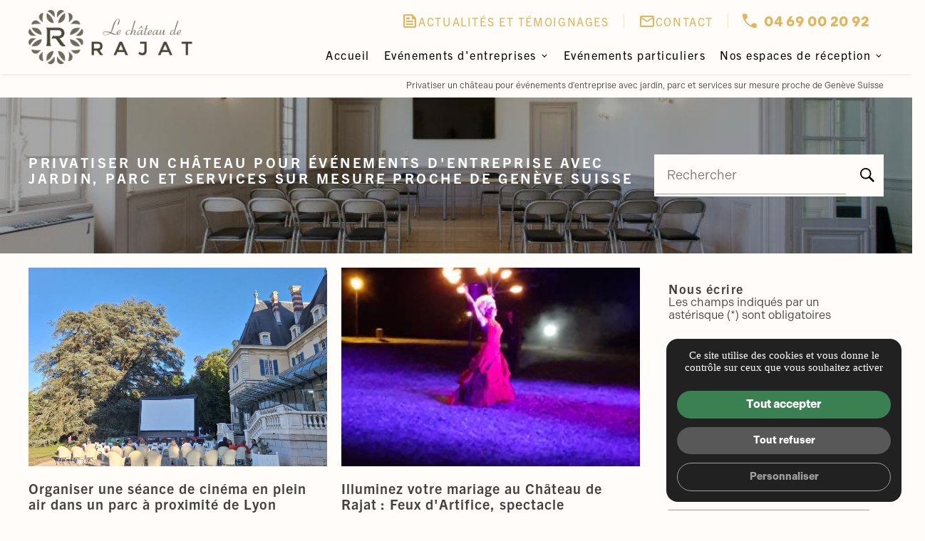

--- FILE ---
content_type: text/html; charset=UTF-8
request_url: https://www.chateaurajat.fr/privatiser+un+chateau+pour+evenements+d+entreprise+avec+jardin+parc+et+services+sur+mesure+proche+de+geneve+suisse-z268
body_size: 15606
content:
<!DOCTYPE html>
<html lang="fr" xmlns="http://www.w3.org/1999/html">

        <head>
        
        
                    
              
    
                                            
                 
        
    
    <meta name="viewport" content="width=device-width, user-scalable=yes, initial-scale=1.0, maximum-scale=5.0" />
    <meta http-equiv="content-type" content="text/html; charset=utf-8" />
    <meta charset="utf-8">
    <link rel="icon" href="favicon.ico" />

                <title>Privatiser un château pour événements d'entreprise avec jardin, parc et services sur mesure proche de Genève Suisse - Château de Rajat</title>
    
    
            <meta name="description" content="Faites de votre prochaine convention d'entreprise un moment légendaire à Château de Rajat proche de Genève Suisse. Un lieu magnifique avec traiteur intégré pour une organisation sans faille et des invités comblés.
" />
        <link rel="canonical" href="https://www.chateaurajat.fr/privatiser+un+chateau+pour+evenements+d+entreprise+avec+jardin+parc+et+services+sur+mesure+proche+de+geneve+suisse-z268" />
    
    <script type="application/ld+json">[{"@context" : "http://schema.org","@type" : "LocalBusiness","name": "Château de Rajat","image" : "https://www.chateaurajat.fr/templates/chateaurajat/img/interface/logo.webp","logo" : "https://www.chateaurajat.fr/templates/chateaurajat/img/interface/logo.webp","description" : "<p>Découvrez le Château de Rajat, un lieu d'exception pour vos événements près de Lyon. Mariages, séminaires, soirées d'entreprise... Réalisez vos projets dans un cadre prestigieux.</p>","url": "https://www.chateaurajat.fr","telephone": "04 69 00 20 92","hasMap": "https://maps.app.goo.gl/58fqBNKyHNFbWiJ68","address": {"@type": "PostalAddress","streetAddress": "21 Chemin de Rajat","postalCode": "69780","addressLocality": "Saint-Pierre-de-Chandieu","addressCountry": "FR"},"sameAs": ["https://www.facebook.com/chateauderajat","","","","https://www.instagram.com/chateauderajat/","https://www.linkedin.com/company/18279036/admin/feed/posts/","","https://www.youtube.com/channel/UC1DXqqz6tmBy3L3G2sHeEgA","","","","","","",""]}]</script>
        
    <base href="https://www.chateaurajat.fr/" />
    
        <meta name="robots" content="index, follow">    
            
    <link rel="stylesheet" href="templates/chateaurajat/css/style.css">
    <link rel="stylesheet" type="text/css" href="public/assets/sweetalert2/dist/sweetalert2.min.css"/>
    <link href="templates/chateaurajat/css/helpers.css" rel="stylesheet" type="text/css" media="all" />

        <link rel="preconnect" href="https://fonts.gstatic.com">
    <link  href="https://fonts.googleapis.com/css2?family=Poppins:wght@400;700&display=swap" rel="stylesheet">
    <link rel="stylesheet" href="https://use.typekit.net/flp1bdy.css">
    <link rel="stylesheet" href="https://fonts.googleapis.com/css2?family=Material+Symbols+Outlined:opsz,wght,FILL,GRAD@20..48,100..700,0..1,-50..200" />
    
    
        <link href="https://fonts.googleapis.com/icon?family=Material+Icons" rel="stylesheet">

        <link rel="stylesheet" href="templates/chateaurajat/fonts/interface/interface.css" as="style" onload="this.onload=null;this.rel='stylesheet'">

    
        
    
    <script type="text/javascript">
        function jalik(e,p){return e=e.replace(/\[x\]/g,"https://www.chateaurajat.fr/"),e=e.replace(/\[hs\]/g,"https://"),e=e.replace(/\[h\]/g,"http://"),e=e.replace(/\[\|\]/g,"/"),e=e.replace(/\[#\]/g,"."),e=e.replace(/\[!\]/g,"-"),e=e.replace(/\[\*\]/g,"+"),e=e.replace(/\[;\]/g,"html"),e=e.replace(/\[@\]/g,"php"),void 0===p?document.location=e:window.open(e,"_blank"),!0}
    </script>

    
            
        <!-- Google tag (gtag.js) -->
<div class="google_analytics" multiplegtagUa="G-NYZ8G8247D"></div>
<meta name="google-site-verification" content="Y86TPNWHeoSBrsIaXMfjOfWP2KvQ0fOZvQv43ta3e0g" />

<script defer src="https://analytics.jalis.pro/script.js" data-website-id="b56eb2cc-9ded-4111-a39a-cc3109eecdce"></script>

        <noscript>             <style type="text/css">
            body:not(.ready) *{opacity:1!important;}@media screen and (max-width:1025px){body:not(.ready) header{ position:relative!important;  } body:not(.ready) nav.nav{transform:translateX(0);position:relative!important;max-width:100%;box-shadow:inherit;left:0;right:0;visibility:visible;pointer-events:inherit}}body:not(.ready) input.opener{position:relative;opacity:0!important;display:none}body:not(.ready) .footer-jalis,body:not(.ready) .footer-ref{position:relative;visibility:visible}body:not(.ready) .img--back:not(.no-js)>img{max-width:100%;width:auto}body:not(.ready).accueil-intro header{display:block!important}body:not(.ready) ul.menufx{transform:translateY(0)}body:not(.ready) .display-none{display:block}body:not(.ready) input.opener{position:relative;opacity:0!important;display:none}
            </style>
        </noscript>

        <link rel="stylesheet" href="templates/chateaurajat/js/photoswipe/dist/photoswipe.css">

        <link rel="stylesheet" href="https://cdnjs.cloudflare.com/ajax/libs/jquery-datetimepicker/2.5.20/jquery.datetimepicker.min.css" integrity="sha512-f0tzWhCwVFS3WeYaofoLWkTP62ObhewQ1EZn65oSYDZUg1+CyywGKkWzm8BxaJj5HGKI72PnMH9jYyIFz+GH7g==" crossorigin="anonymous"/>

    </head>

    <body class="  ">
        <div class="gaPostApprovementScript" style="display: none;">  </div>

        
                        

                <input class="opener" id="ouvre-footer" type="checkbox" name="ouvre-footer" autocomplete="off"/>
        <div id="btMenu" class="no-margin-top">
            <span>
                <span></span>
                <span></span>
                <span></span>
            </span>
        </div>

                <div class="plan--arriere" id="deco_site">
                                </div>

        
                <div class="plan--premier" id="total_site">

                        

                        <header class="header" role="banner">
                
                                    <div class="header-bandeau no-padding-y-l small-padding-y">
    <div class="centrage display-flex-l flex-align-items-center-l flex-justify-space-between-l">
                <div class="no-margin-l margin-auto " id="logo">
            <a href="https://www.chateaurajat.fr" title="Château de Rajat">
                <img width="180px" height="64px" class="" src="templates/chateaurajat/img/interface/logo.webp" alt="Château de Rajat" />
            </a>
        </div>

                <div class="display-flex flex-direction-column flex-align-items-center flex-align-items-end-l small-padding-top-l">
            <div class="display-flex-l flex-justify-end flex-align-items-center normal-gap off_mobile">
                


   	<div class="bts--inline cabou display-flex flex-align-items-center verysmall-gap normal-padding-left">
	<span class="material-symbols-outlined">
news
</span>
		<a href="actualites-w1" class="a text-color-ton-all uppercase normal-padding-right border-r ">actualités et témoignages</a>
	</div>



   	<div class="bts--inline cabou display-flex flex-align-items-center verysmall-gap normal-padding-left">
		<i class="material-icons">mail_outline</i>
		<a href="contact" class="a text-color-ton-all uppercase normal-padding-right border-r ">Contact</a>
	</div>


                
                                    <a class="bt phone" id="tel" href="tel:+33469002092" onclick="gtag('event', 'Téléphone', {'event_category' : 'Contact', 'event_label' : 'Appel Téléphonique'});">
                        <span class="icon icon-tel small-margin-right"> </span>04 69 00 20 92
                    </a>
                
                                
                
            </div>
            <nav class="nav no-margin-top " role="navigation" aria-label="Menu principal">
                                <ul>
                    



    
                             
                
                
            
            
                        
                        
                <li class="">
                

                                        
                        <a href="https://www.chateaurajat.fr/" title="Accueil">
                            Accueil
                        </a>

                                        
                
            
        

    
    

    

    
                             
                
                
            
            
                </li>

            
                        
                        
                <li class="">
                

                                        
                                                
                                                                                                                                                                                                                               
                        
                        <a href="https://www.chateaurajat.fr/evenements-d-entreprises-w1" class=" " title="Evénements d'entreprises">

                                                        
                            Evénements d'entreprises
                        </a>

                                        
                
            
        

    
    

    

    
         
                
                
            
            
                                        
                <ul >

            
                        
                <li class="">
                

                                        
                                                
                                                                                                                                                                                                                               
                        
                        <a href="https://www.chateaurajat.fr/evenements-d-entreprises-seminaires-et-conventions-w1" class=" " title="Séminaires & conventions">

                                                        
                            Séminaires & conventions
                        </a>

                                        
                
            
        

    
    

    

    
         
                
                
            
            
                </li>

            
                        
                        
                <li class="">
                

                                        
                                                
                                                                                                                                                                                                                               
                        
                        <a href="https://www.chateaurajat.fr/evenements-d-entreprises-soirees-d-entreprise-w1" class=" " title="Soirées d'entreprise">

                                                        
                            Soirées d'entreprise
                        </a>

                                        
                
            
        

    
    

    

    
         
                
                
            
            
                </li>

            
                        
                        
                <li class="">
                

                                        
                                                
                                                                                                                                                                                                                               
                        
                        <a href="https://www.chateaurajat.fr/evenements-d-entreprises-roadshows-et-salons-w1" class=" " title="Roadshows & salons">

                                                        
                            Roadshows & salons
                        </a>

                                        
                
            
        

    
    

    

    
         
                
                
            
            
                </li>

            
                        
                        
                <li class="">
                

                                        
                                                
                                                                                                                                                                                                                               
                        
                        <a href="https://www.chateaurajat.fr/evenements-d-entreprises-team-building-et-autres-evenements-w1" class=" " title="Team building & autres événements">

                                                        
                            Team building & autres événements
                        </a>

                                        
                
            
        

    
    

    

    
                             
                
                
            
                </li></ul>
            
            
                </li>

            
                        
                        
                <li class="">
                

                                        
                                                
                                                                                                                                                                                                                               
                        
                        <a href="https://www.chateaurajat.fr/evenements-particuliers-w1" class=" " title="Evénements particuliers">

                                                        
                            Evénements particuliers
                        </a>

                                        
                
            
        

    
    

    

    
                             
                
                
            
            
                </li>

            
                        
                        
                <li class="">
                

                                        
                                                
                                                                                                                                                                                                                               
                        
                        <a href="https://www.chateaurajat.fr/nos-espaces-de-reception-w1" class=" " title="Nos espaces de réception">

                                                        
                            Nos espaces de réception
                        </a>

                                        
                
            
        

    
    

    

    
         
                
                
            
            
                                        
                <ul >

            
                        
                <li class="">
                

                                        
                                                
                                                                                                                                                                                                                               
                        
                        <a href="https://www.chateaurajat.fr/nos-espaces-de-reception-le-chateau-w1" class=" " title="Le Château">

                                                        
                            Le Château
                        </a>

                                        
                
            
        

    
    

    

    
         
                
                
            
            
                </li>

            
                        
                        
                <li class="">
                

                                        
                                                
                                                                                                                                                                                                                               
                        
                        <a href="https://www.chateaurajat.fr/nos-espaces-de-reception-l-orangerie-w1" class=" " title="L'Orangerie">

                                                        
                            L'Orangerie
                        </a>

                                        
                
            
        

    
    

    

    
                                    </ul>
            </nav>
        </div>
    </div>
</div>
                                                                                        </header>
            
                        
                        

                    <div class="bloc-ariane ">
                <div class="centrage">
                    <nav aria-label="Breadcrumb" class="fil-ariane small-padding-y">Privatiser un château pour événements d'entreprise avec jardin, parc et services sur mesure proche de Genève Suisse                    </nav>
                </div>
            </div>

            <div class=" centrage ">
                
</div>

    <div class="bloc text-align-center normal-margin-bottom">


        <div class="laius-cnt centrage verybig-padding-y">




            <div class="display-flex-l">

                <div class=" flex-elem-l flex-grow-8-l">
                    <div class="bloc ">
                        <h1 class="headline-2 text-align-center text-align-left-l text-color-blanc-all no-margin-bottom-l normal-margin-bottom">Privatiser un château pour événements d'entreprise avec jardin, parc et services sur mesure proche de Genève Suisse</h1>
                    </div>
                </div>


                <div class=" flex-elem-l flex-grow-3-l normal-margin-left-l">
                    <div class="bloc bg-compl sticky">
                        


	<form class="no-margin-top" id="frmRechercheForm" name="frmRechercheForm" action="resultats" method="post"> <table class="width-100">
		<tr>
			<td>

				<div class="field ">
					<input class="width-100" id="iptTerme" name="iptTerme" placeholder="Rechercher" type="text" required/>
					<label for="Email">Rechercher</label>
				</div>

			</td>
			<td>
				<input type="hidden" name="iptRechercheFormSubmit"/>
				<input type="hidden" name="iptIdFormulaire" value="recherche"/>
				<div class="bts--flex">
					<input class="bt cta picto--loupe underline" type="submit" value=""/>
				</div>
			</td>
		</tr>
	</table>
</form>

                    </div>
                </div>

            </div>


        </div>

        <div class="cache"></div>

        <div class="diaporama--laius">



            
                                                            <div class="img--back no-js ">
                            <noscript><img src="public/img/big/ChateaudeRajatHD5tonygarnierjpg_667c32a4ca3937.43618555.jpg"/></noscript>
                            <img  class="lazypreload"  

	data-src="public/img/big/ChateaudeRajatHD5tonygarnierjpg_667c32a4ca3937.43618555.jpg"  
     alt="Privatiser un château pour événements d'entreprise avec jardin, parc et services sur mesure proche de Genève Suisse" title="Privatiser un château pour événements d'entreprise avec jardin, parc et services sur mesure proche de Genève Suisse">
                        </div>
                                    
            



        </div>



    </div>

<div class="centrage">

                            



    <div class="display-flex-l">

        <div class=" flex-elem-l flex-grow-8-l">
            <div class="bloc ">

                
                    

                
                

	
			
				




		<div class="grid-listing x2 normal-gap">

		

			

			

			<div class="ann display-flex flex-direction-column normal-margin-bottom">

													<div class="ann-elem cursor-pointer">
						<div class="img--back ratio no-js img--survol" onclick="jalik('details[!]organiser[*]une[*]seance[*]de[*]cinema[*]en[*]plein[*]air[*]dans[*]un[*]parc[*]a[*]proximite[*]de[*]lyon[!]462')">
							<noscript><img src="public/img/medium/20250709200903jpg_6887799e7c6228.92436992.jpg" alt="Organiser une séance de cinéma en plein air dans un parc à proximité de Lyon" title=""/></noscript>
							<img 

	data-src="public/img/medium/20250709200903jpg_6887799e7c6228.92436992.jpg"  
     alt="Organiser une séance de cinéma en plein air dans un parc à proximité de Lyon" title=""/>
							
						</div>

												

					</div>
				

				<div
					class="ann-elem flex-elem display-flex flex-direction-column small-margin-top-children normal-padding-y">

										<h2 class="headline-ann">
						<a href="details-organiser+une+seance+de+cinema+en+plein+air+dans+un+parc+a+proximite+de+lyon-462" title="Organiser une séance de cinéma en plein air dans un parc à proximité de Lyon">Organiser une séance de cinéma en plein air dans un parc à proximité de Lyon</a>
					</h2>

															
																					

					<div class="ann-desc txt_contenu flex-elem">
						Vous chercher un lieu en plein air dans un parc pour organiser une séance de cinéma, une idée originale et conviviale pour marquer les esprits lors de votre prochain événement professionnel ? Le Château de Rajat vous ouvre ses jardins pour une expérience de cinéma en plein air unique.
Un cadre d’...
					</div>

					<div class="ann-bts bts--flex normal-margin-top">
						<div class="bt cta" onclick="jalik('details[!]organiser[*]une[*]seance[*]de[*]cinema[*]en[*]plein[*]air[*]dans[*]un[*]parc[*]a[*]proximite[*]de[*]lyon[!]462')">
							<span>En savoir plus</span>
							<span class="icon icon-chevron-droite"> </span></div>
					</div>
				</div>
			</div>

		

			

			

			<div class="ann display-flex flex-direction-column normal-margin-bottom">

													<div class="ann-elem cursor-pointer">
						<div class="img--back ratio no-js img--survol" onclick="jalik('details[!]illuminez[*]votre[*]mariage[*]au[*]chateau[*]de[*]rajat[*]feux[*]d[*]artifice[*]spectacle[*]pyrotechnique[*]a[*]proximite[*]de[*]lyon[!]405')">
							<noscript><img src="public/img/medium/20200822235606jpg_66213eb5196508.05988903.jpg" alt="spectacle feu RAJAT" title=""/></noscript>
							<img 

	data-src="public/img/medium/20200822235606jpg_66213eb5196508.05988903.jpg"  
     alt="spectacle feu RAJAT" title=""/>
							
						</div>

												

					</div>
				

				<div
					class="ann-elem flex-elem display-flex flex-direction-column small-margin-top-children normal-padding-y">

										<h2 class="headline-ann">
						<a href="details-illuminez+votre+mariage+au+chateau+de+rajat+feux+d+artifice+spectacle+pyrotechnique+a+proximite+de+lyon-405" title="Illuminez votre mariage au Château de Rajat : Feux d'Artifice, spectacle pyrotechnique à proximité de Lyon">Illuminez votre mariage au Château de Rajat : Feux d'Artifice, spectacle pyrotechnique à proximité de Lyon</a>
					</h2>

															
																					

					<div class="ann-desc txt_contenu flex-elem">
						Votre mariage est un événement unique et magique, et quoi de mieux pour le rendre encore plus mémorable que d'organiser un spectacle visuel époustouflant ? Au Château de Rajat, à proximité de Lyon, vous avez la possibilité de transformer votre célébration en un véritable festival pour les yeux en ...
					</div>

					<div class="ann-bts bts--flex normal-margin-top">
						<div class="bt cta" onclick="jalik('details[!]illuminez[*]votre[*]mariage[*]au[*]chateau[*]de[*]rajat[*]feux[*]d[*]artifice[*]spectacle[*]pyrotechnique[*]a[*]proximite[*]de[*]lyon[!]405')">
							<span>En savoir plus</span>
							<span class="icon icon-chevron-droite"> </span></div>
					</div>
				</div>
			</div>

		

			

			

			<div class="ann display-flex flex-direction-column normal-margin-bottom">

													<div class="ann-elem cursor-pointer">
						<div class="img--back ratio no-js img--survol" onclick="jalik('details[!]location[*]d[*]un[*]grand[*]chateau[*]avec[*]salle[*]de[*]reunion[*]pour[*]seminaire[*]d[*]entreprise[*]a[*]lyon[!]406')">
							<noscript><img src="public/img/medium/ChateaudeRajatHD5tonygarnierjpg_667c32a4ca3937.43618555.jpg" alt="Salle de réunion du château de Rajat à St Pierre de Chandieu" title=""/></noscript>
							<img 

	data-src="public/img/medium/ChateaudeRajatHD5tonygarnierjpg_667c32a4ca3937.43618555.jpg"  
     alt="Salle de réunion du château de Rajat à St Pierre de Chandieu" title=""/>
							
						</div>

												

					</div>
				

				<div
					class="ann-elem flex-elem display-flex flex-direction-column small-margin-top-children normal-padding-y">

										<h2 class="headline-ann">
						<a href="details-location+d+un+grand+chateau+avec+salle+de+reunion+pour+seminaire+d+entreprise+a+lyon-406" title="Location d'un grand château avec salle de réunion pour séminaire d'entreprise à Lyon">Location d'un grand château avec salle de réunion pour séminaire d'entreprise à Lyon</a>
					</h2>

															
																					

					<div class="ann-desc txt_contenu flex-elem">
						Un séminaire inoubliable dans la région Lyonnaise ? 
Le château de Rajat sera le lieu idéal pour vos événements professionnels tel qu'un séminaire d'entreprise.
					</div>

					<div class="ann-bts bts--flex normal-margin-top">
						<div class="bt cta" onclick="jalik('details[!]location[*]d[*]un[*]grand[*]chateau[*]avec[*]salle[*]de[*]reunion[*]pour[*]seminaire[*]d[*]entreprise[*]a[*]lyon[!]406')">
							<span>En savoir plus</span>
							<span class="icon icon-chevron-droite"> </span></div>
					</div>
				</div>
			</div>

		

							<section class=" bg-ton text-color-blanc-all normal-padding">


					<div class="text-align-center normal-padding-bottom">

						<span class="icon icon-map big"></span>

					</div>

					<header class="display-flex position-relative">


																					<div class="flex-elem flex-grow-3">
									<a class="img--back normal-margin-right img--survol ratio--carre gallery no-js" href="public/img/big/IMG202406201518541jpg_66cd9e1fed0ac1.78840358.jpg" title="Nos prestations sur le secteur de proche de Genève Suisse"  >
										<noscript><img src="public/img/medium/IMG202406201518541jpg_66cd9e1fed0ac1.78840358.jpg" alt="Nos prestations sur le secteur de proche de Genève Suisse" title=""/></noscript>
										<img  class="lazypreload"  

	data-src="public/img/small/IMG202406201518541jpg_66cd9e1fed0ac1.78840358.jpg"  
     alt="Nos prestations sur le secteur de proche de Genève Suisse" title=""/>
									</a>
								</div>
													

						<div class=" flex-elem flex-grow-7">
							<h2 class="headline-ann">Nos prestations sur le secteur de
								proche de Genève Suisse</h2>
						</div>

					</header>


					<content>
						

						<ul
							class=" normal-margin-top">

														
								

									<li class="bordernone">
										<a class="display-flex flex-align-items-start small-padding-y" href="organiser+un+evenement+d+entreprise+dans+un+chateau+avec+orangerie+et+facilite+d+acces+proche+de+geneve+suisse-z274" title="Organiser un événement d'entreprise dans un château avec orangerie et facilité d'accès proche de Genève Suisse" itemprop="url">
											<span class="icon icon-chevron-droite ref"></span>

											<span itemprop="name">Organiser un événement d'entreprise dans un château avec orangerie et facilité d'accès
												proche de Genève Suisse</span>
										</a>
									</li>


								
							
								

									<li class="bordernone">
										<a class="display-flex flex-align-items-start small-padding-y" href="location+de+chateau+pour+soiree+de+gala+avec+grand+parc+et+organisation+complete+proche+de+geneve+suisse-z280" title="Location de château pour soirée de gala avec grand parc et organisation complète proche de Genève Suisse" itemprop="url">
											<span class="icon icon-chevron-droite ref"></span>

											<span itemprop="name">Location de château pour soirée de gala avec grand parc et organisation complète
												proche de Genève Suisse</span>
										</a>
									</li>


								
							
						</ul>
					</content>

				</section>

			

			

			<div class="ann display-flex flex-direction-column normal-margin-bottom">

													<div class="ann-elem cursor-pointer">
						<div class="img--back ratio no-js img--survol" onclick="jalik('details[!]boostez[*]vos[*]equipes[*]avec[*]des[*]activites[*]de[*]team[*]building[*]aux[*]portes[*]de[*]lyon[!]421')">
							<noscript><img src="public/img/medium/IMG202406201518541jpg_66cd9e1fed0ac1.78840358.jpg" alt="Boostez vos équipes avec des activités de team building aux portes de Lyon" title=""/></noscript>
							<img 

	data-src="public/img/medium/IMG202406201518541jpg_66cd9e1fed0ac1.78840358.jpg"  
     alt="Boostez vos équipes avec des activités de team building aux portes de Lyon" title=""/>
							
						</div>

												

					</div>
				

				<div
					class="ann-elem flex-elem display-flex flex-direction-column small-margin-top-children normal-padding-y">

										<h2 class="headline-ann">
						<a href="details-boostez+vos+equipes+avec+des+activites+de+team+building+aux+portes+de+lyon-421" title="Boostez vos équipes avec des activités de team building aux portes de Lyon">Boostez vos équipes avec des activités de team building aux portes de Lyon</a>
					</h2>

															
																					

					<div class="ann-desc txt_contenu flex-elem">
						Le activités de team building sont le meilleur moyens de booster vos équipes. Faite leur vivre des moments de folie dans un cadre unique au château de Rajat. 

					</div>

					<div class="ann-bts bts--flex normal-margin-top">
						<div class="bt cta" onclick="jalik('details[!]boostez[*]vos[*]equipes[*]avec[*]des[*]activites[*]de[*]team[*]building[*]aux[*]portes[*]de[*]lyon[!]421')">
							<span>En savoir plus</span>
							<span class="icon icon-chevron-droite"> </span></div>
					</div>
				</div>
			</div>

		

			

			

			<div class="ann display-flex flex-direction-column normal-margin-bottom">

													<div class="ann-elem cursor-pointer">
						<div class="img--back ratio no-js img--survol" onclick="jalik('details[!]organisation[*]d[*]un[*]roadshow[*]a[*]proximite[*]de[*]lyon[*]avec[*]de[*]grands[*]espaces[*]exterieurs[*]pour[*]exposer[*]des[*]produits[*]et[*]le[*]cachet[*]unique[*]du[*]chateau[*]de[*]rajat[!]380')">
							<noscript><img src="public/img/medium/1696002409276jpg_6612cb4779c342.49783206.jpg" alt="Organisation d'un roadshow à proximité de Lyon avec de grands espaces extérieurs pour exposer des produits et le cachet unique du château de Rajat" title=""/></noscript>
							<img 

	data-src="public/img/medium/1696002409276jpg_6612cb4779c342.49783206.jpg"  
     alt="Organisation d'un roadshow à proximité de Lyon avec de grands espaces extérieurs pour exposer des produits et le cachet unique du château de Rajat" title=""/>
							
						</div>

												

					</div>
				

				<div
					class="ann-elem flex-elem display-flex flex-direction-column small-margin-top-children normal-padding-y">

										<h2 class="headline-ann">
						<a href="details-organisation+d+un+roadshow+a+proximite+de+lyon+avec+de+grands+espaces+exterieurs+pour+exposer+des+produits+et+le+cachet+unique+du+chateau+de+rajat-380" title="Organisation d'un roadshow à proximité de Lyon avec de grands espaces extérieurs pour exposer des produits et le cachet unique du château de Rajat">Organisation d'un roadshow à proximité de Lyon avec de grands espaces extérieurs pour exposer des produits et le cachet unique du château de Rajat</a>
					</h2>

															
																					

					<div class="ann-desc txt_contenu flex-elem">
						Vous avez besoins de grands espaces extérieurs pour mettre en valeur vos produits mais rester à proximité de Lyon, le château de Rajat est le lieu qu’il vous faut. Notre client a choisi depuis plusieurs années nos espaces pour l’étape lyonnaise du STHIL TOUR. Le nombre de participants augmentant d...
					</div>

					<div class="ann-bts bts--flex normal-margin-top">
						<div class="bt cta" onclick="jalik('details[!]organisation[*]d[*]un[*]roadshow[*]a[*]proximite[*]de[*]lyon[*]avec[*]de[*]grands[*]espaces[*]exterieurs[*]pour[*]exposer[*]des[*]produits[*]et[*]le[*]cachet[*]unique[*]du[*]chateau[*]de[*]rajat[!]380')">
							<span>En savoir plus</span>
							<span class="icon icon-chevron-droite"> </span></div>
					</div>
				</div>
			</div>

		

			

							<section class=" bg-ton text-color-blanc-all normal-padding">


					<div class="text-align-center normal-padding-bottom">

						<span class="icon icon-recherche big "></span>

					</div>


					<header class="display-flex position-relative">

						<div class=" flex-elem flex-grow-7">
							<h3 class="headline-ann">Notre zone d'activité pour ce service
								Privatiser un château pour événements d'entreprise avec jardin, parc et services sur mesure</h3>
						</div>

																					<div class="flex-elem flex-grow-3">
									<a class="img--back normal-margin-left img--survol ratio--carre gallery no-js" href="public/img/big/IMG2543JPG_66cdade5dd4820.82039835.JPG" title="Notre zone d'activité pour ce service Privatiser un château pour événements d'entreprise avec jardin, parc et services sur mesure"  >
										<noscript><img src="public/img/medium/IMG2543JPG_66cdade5dd4820.82039835.JPG" alt="Notre zone d'activité pour ce service Privatiser un château pour événements d'entreprise avec jardin, parc et services sur mesure" title=""/></noscript>
										<img  class="lazypreload"  

	data-src="public/img/small/IMG2543JPG_66cdade5dd4820.82039835.JPG"  
     alt="Notre zone d'activité pour ce service Privatiser un château pour événements d'entreprise avec jardin, parc et services sur mesure" title="Notre zone d'activité pour ce service Privatiser un château pour événements d'entreprise avec jardin, parc et services sur mesure"/>
									</a>
								</div>
													
					</header>


					<content itemscope itemtype="http://schema.org/LocalBusiness">

						<ul class=" normal-margin-top" itemprop="areaServed" itemscope itemtype="http://schema.org/AdministrativeArea">

							
								<li class="bordernone" itemprop="name">
									<a class="display-flex flex-align-items-start small-padding-y" href="privatiser+un+chateau+pour+evenements+d+entreprise+avec+jardin+parc+et+services+sur+mesure+dans+la+region+de+lyon+69+rhone-z265" title="dans la région de Lyon 69 Rhône">
										<span class="icon icon-chevron-droite ref"></span>
										dans la région de Lyon 69 Rhône
									</a>
								</li>

							
								<li class="bordernone" itemprop="name">
									<a class="display-flex flex-align-items-start small-padding-y" href="privatiser+un+chateau+pour+evenements+d+entreprise+avec+jardin+parc+et+services+sur+mesure+pres+de+bourgoin+jallieu+38300-z266" title="près de Bourgoin Jallieu 38300">
										<span class="icon icon-chevron-droite ref"></span>
										près de Bourgoin Jallieu 38300
									</a>
								</li>

							
								<li class="bordernone" itemprop="name">
									<a class="display-flex flex-align-items-start small-padding-y" href="privatiser+un+chateau+pour+evenements+d+entreprise+avec+jardin+parc+et+services+sur+mesure+a+proximite+de+vienne+38+isere-z264" title="à proximité de Vienne 38 Isère">
										<span class="icon icon-chevron-droite ref"></span>
										à proximité de Vienne 38 Isère
									</a>
								</li>

							
								<li class="bordernone" itemprop="name">
									<a class="display-flex flex-align-items-start small-padding-y" href="privatiser+un+chateau+pour+evenements+d+entreprise+avec+jardin+parc+et+services+sur+mesure+proche+de+grenoble+38+isere-z269" title="proche de Grenoble 38 Isère">
										<span class="icon icon-chevron-droite ref"></span>
										proche de Grenoble 38 Isère
									</a>
								</li>

							

						</ul>


					</content>


				</section>

			

			<div class="ann display-flex flex-direction-column normal-margin-bottom">

													<div class="ann-elem cursor-pointer">
						<div class="img--back ratio no-js img--survol" onclick="jalik('details[!]cinema[*]en[*]plein[*]air[*][!][*]film[*]top[*]gun[*]maverick[!]422')">
							<noscript><img src="public/img/medium/IMG2543JPG_66cdade5dd4820.82039835.JPG" alt="Top Gun maverick en plein air Château de RAjat" title=""/></noscript>
							<img 

	data-src="public/img/medium/IMG2543JPG_66cdade5dd4820.82039835.JPG"  
     alt="Top Gun maverick en plein air Château de RAjat" title=""/>
							
						</div>

												

					</div>
				

				<div
					class="ann-elem flex-elem display-flex flex-direction-column small-margin-top-children normal-padding-y">

										<h2 class="headline-ann">
						<a href="details-cinema+en+plein+air+-+film+top+gun+maverick-422" title="Cinéma en Plein Air - FILM "TOP GUN MAVERICK"">Cinéma en Plein Air - FILM "TOP GUN MAVERICK"</a>
					</h2>

															
																					

					<div class="ann-desc txt_contenu flex-elem">
						Le Château de Rajat a eu l'immense honneur d'accueillir près de 200 spectateurs pour son premier événement "Cinéma en Plein Air" en juillet 2024.En partenariat avec la mairie de Saint-Pierre-de-Chandieu, nous avons organisé la projection du film TOP GUN MAVERICK dans le cadre exceptionnel du parc ...
					</div>

					<div class="ann-bts bts--flex normal-margin-top">
						<div class="bt cta" onclick="jalik('details[!]cinema[*]en[*]plein[*]air[*][!][*]film[*]top[*]gun[*]maverick[!]422')">
							<span>En savoir plus</span>
							<span class="icon icon-chevron-droite"> </span></div>
					</div>
				</div>
			</div>

		
	</div>









                                    <div class="txt_contenu big-margin-y">
                        <h2><strong>Organisation d'une convention dans un château avec traiteur proche de Genève Suisse </strong></h2>
<p>Le <strong>Château de Rajat </strong>proche de Genève Suisse est le lieu idéal pour organiser une convention avec traiteur dans un cadre historique. Offrez à vos invités l'excellence avec nos installations de premier plan et notre service traiteur renommé. Que ce soit pour une grande assemblée ou un rassemblement plus intime, notre château apporte une dimension majestueuse à chaque occasion.</p>
                    </div>
                

            </div>
        </div>


        <div class=" flex-elem-l flex-grow-3-l normal-margin-left-l">
            <div class="bloc normal-padding bg-compl   sticky">
                <div class="headline-3 font-weight-bold">Nous écrire</div>
				<div class="font-size-normal small-margin-bottom">Les champs indiqués par un astérisque (*) sont obligatoires</div>
                
<form id="frm1" class="frmContactForm" name="frm1" action="" method="post" enctype="multipart/form-data">
  <ul>
                        


      

                                        
                                        
                                        
                  <li class="field input--contact">
        <input id="nom" name="nom" placeholder="Nom*" type="text" value="" required x-autocompletetype="family-name" />
        <label for="nom">Nom*</label>
      </li>

                                                
                                        
                                        
                  <li class="field input--contact">
        <input id="prenom" name="prenom" placeholder="Prénom" type="text" value=""  x-autocompletetype="given-name" />
        <label for="prenom">Prénom</label>
      </li>

                                                
                                        
                                        
                  <li class="field input--contact">
        <input id="telephone" name="telephone" placeholder="Téléphone*" type="text" value="" required x-autocompletetype="tel-national" />
        <label for="telephone">Téléphone*</label>
      </li>

                                                
                                        
                                        
                  <li class="field input--contact">
        <input id="email" name="email" placeholder="Email*" type="email" value="" required x-autocompletetype="email" />
        <label for="email">Email*</label>
      </li>

                                        
                                        
                                        
                  <li class="field input--contact">
        <input id="societe" name="societe" placeholder="Société" type="text" value=""  x-autocompletetype="email" />
        <label for="societe">Société</label>
      </li>

                                        
                                        
                                        
                  <li class="field">
        <input id="datedelevenement" name="datedelevenement" placeholder="Date de l'événement" type="text" value="" class="datepicker" />
        <label>Date de l'événement</label>
      </li>

                                        
                                        
                                        
                  <li class="input--contact">
        <select id="typedevenements" name="typedevenements" required>
          <option value="">Type d'évènements* :</option>
                                        <option value="Professionnels" >Professionnels</option>
                                        <option value="Particuliers" >Particuliers</option>
                  </select>
      </li>

                                        
                                        
                                        
                  <li class="field input--contact">
        <input id="nombredepersonnes" name="nombredepersonnes" placeholder="Nombre de personnes" type="text" value=""  x-autocompletetype="email" />
        <label for="nombredepersonnes">Nombre de personnes</label>
      </li>

                                        
                                        
                                        
                  <li class="field input--contact">
        <input id="budgetapproximatif" name="budgetapproximatif" placeholder="Budget approximatif" type="text" value=""  x-autocompletetype="email" />
        <label for="budgetapproximatif">Budget approximatif</label>
      </li>

                                        
                                        
                                        
                  <li class="field textarea">
        <textarea cols="20" rows="6" id="message" class="noErase" name="message" placeholder="Message*" required x-autocompletetype="email"></textarea>
        <label for="message">Message*</label>
      </li>

                                        
                                        
                                        
                  <li>
        <label class="checkbox">
          <input id="ensoumettantceformulairejacceptequelesinformationssaisiessoienttraiteesparraison_socialedanslecadredemademandedecontactetdelarelationcommercialequipeutendecoulerpolitique_confidentialite" name="ensoumettantceformulairejacceptequelesinformationssaisiessoienttraiteesparraison_socialedanslecadredemademandedecontactetdelarelationcommercialequipeutendecoulerpolitique_confidentialite" type="checkbox"  required />
          <svg viewBox="0 0 21 21"><path d="M5,10.75 L8.5,14.25 L19.4,2.3 C18.8333333,1.43333333 18.0333333,1 17,1 L4,1 C2.35,1 1,2.35 1,4 L1,17 C1,18.65 2.35,20 4,20 L17,20 C18.65,20 20,18.65 20,17 L20,7.99769186"></path></svg>
          <div>En soumettant ce formulaire, j'accepte que les informations saisies soient traitées par <strong>Château de Rajat</strong> dans le cadre de ma demande de contact et de la relation commerciale qui peut en découler. <a href="politique-confidentialite" title="En savoir plus en consultant notre politique de confidentialité.">En savoir plus en consultant notre politique de confidentialité.</a>*</div>
        </label>
      </li>

                        
      <ul id="error_form_container">
          <li id="error_form"></li>
      </ul>
        <li>

        
				<input type="hidden" name="iptContactFormSubmit" />
        				<input type="hidden" name="iptIdFormulaire" value="1" />
				<input type="hidden" name="testval" value="56507968aca19f95b9c60e3be64a9a73" />
				<input style="display:none;" type="text" id="testa1" name="testa1" value="ad87f4760473f7991f017d3b082824ea9d1c4efb">
				<input style="display:none;" type="text" id="testb1" name="testb1" value="">
				<input style="display:none;" type="text" id="email2" name="email2" value="">
				<div class="bts--centre small-margin-top">
					<input class="bt formulaire submit" type="submit" value="Envoyer" onclick="makeButtonNonClickable()" id="btn-form-submit" />
				</div>
			</li>
  </ul>
</form>

            <script type="text/javascript" charset="utf-8">
            function checkFileSize(e, input) {
                const file = input.files[0];
                const maxSizeInBytes = 4194304;
                const errorMsg = "Le fichier que vous tentez de charger dépasse la limite de 4Mo autorisée. Merci de le compresser avant envoi."

                const ulErrorContainer = document.getElementById("error_form_container");
                const liError = document.getElementById("error_form");

                if (file.size > maxSizeInBytes) {
                    displayError(ulErrorContainer, liError, errorMsg);
                    input.value = "";
                } else {
                    clearError(ulErrorContainer, liError);
                }
            }

            function displayError(ul, li, message) {
                ul.classList.add("bt", "alert");
                li.innerText = message;
            }

            function clearError(ul, li) {
                ul.classList.remove("bt", "alert");
                li.innerText = "";
            }
        </script>
                </div>
        </div>

    </div>








        <section class="">

        <div class="bloc verybig-padding-top normal-padding text-align-center">
            <div class="headline-2">Nos partenaires</div>
        </div>


                    <div class="grid-listing x3 normal-gap  normal-margin-y">

            
                <div class="ann display-flex flex-direction-column normal-margin-bottom" onclick="jalik('lien[!]traiteur[*]hallal[*]pour[*]vos[*]receptions[*]de[*]mariage[*]a[*]proximite[*]de[*]lyon[*]noces[*]orientales[!]394')">

                                                                <div class="ann-elem img--back ratio no-js img--survol cursor-pointer ">
                            <noscript><img src="public/img/medium/IMG20230128WA0007jpg_66a0f427478e42.58766253.jpg" alt="table mariage oriental Chateau de Rajat" title="" /></noscript>

                            <img 

	data-src="public/img/medium/IMG20230128WA0007jpg_66a0f427478e42.58766253.jpg"  
     alt="table mariage oriental Chateau de Rajat" title="">
                            

                        </div>
                    
                    <div class="ann-elem flex-elem display-flex flex-direction-column small-margin-top-children normal-padding-y">


                        <h3 class="headline-ann">
                        <a href="lien-traiteur+hallal+pour+vos+receptions+de+mariage+a+proximite+de+lyon+noces+orientales-394" title="Traiteur Hallal pour vos réceptions de mariage à proximité de Lyon Noces Orientales">Traiteur Hallal pour vos réceptions de mariage à proximité de Lyon Noces Orientales.</a>
                    </h3>

                    
                        <div class="display-flex flex-align-items-center flex-justify-space-between">

                                                                                                                                                    
                        </div>

                    
                    <div class="ann-desc txt_contenu flex-elem">
                        Pour une réception aux saveurs orientales à proximité de Lyon, nous travaillons avec le traiteur Noces Orientales.

Vous souhaitez transporter vos convives dans un voyage culinaire personnalisé avec une restauration hallal, Noces Orientales vous proposera des prestations raffinées et trad...
                    </div>

                    <div class="ann-bts bts--flex normal-margin-top">
                        <div class="bt cta"><span>En savoir plus</span><span class="icon icon-chevron-droite"> </span></div>
                    </div>
                </div>
                </div>

            
                <div class="ann display-flex flex-direction-column normal-margin-bottom" onclick="jalik('lien[!]bar[*]a[*]cocktails[*]pour[*]evenements[*]sur[*]lyon[*]et[*]sa[*]region[*]k[*]bar[*]llero[!]470')">

                                                                <div class="ann-elem img--back ratio no-js img--survol cursor-pointer ">
                            <noscript><img src="public/img/medium/Capturedcran20251103103813png_690878528c0752.08266682.png" alt="Bar à cocktails pour événements sur Lyon et sa région K BAR LLERO" title="" /></noscript>

                            <img 

	data-src="public/img/medium/Capturedcran20251103103813png_690878528c0752.08266682.png"  
     alt="Bar à cocktails pour événements sur Lyon et sa région K BAR LLERO" title="">
                            

                        </div>
                    
                    <div class="ann-elem flex-elem display-flex flex-direction-column small-margin-top-children normal-padding-y">


                        <h3 class="headline-ann">
                        <a href="lien-bar+a+cocktails+pour+evenements+sur+lyon+et+sa+region+k+bar+llero-470" title="Bar à cocktails pour événements sur Lyon et sa région K BAR LLERO">Bar à cocktails pour événements sur Lyon et sa région K BAR LLERO.</a>
                    </h3>

                    
                        <div class="display-flex flex-align-items-center flex-justify-space-between">

                                                                                        
                        </div>

                    
                    <div class="ann-desc txt_contenu flex-elem">
                        K Bar Llero est le spécialiste du bar à cocktail pour vos événements privés et professionnels sur Lyon et sa région. 
Leur objectif : allier l'art de la mixologie et leur désir de créer des cocktails uniques, innovants et exquis pour tous les convives. 
Ils proposent une vaste gamme de prestatio...
                    </div>

                    <div class="ann-bts bts--flex normal-margin-top">
                        <div class="bt cta"><span>En savoir plus</span><span class="icon icon-chevron-droite"> </span></div>
                    </div>
                </div>
                </div>

            
                <div class="ann display-flex flex-direction-column normal-margin-bottom" onclick="jalik('lien[!]decoration[*]de[*]mariage[*]chic[*]et[*]elegante[*]lyon[*]mariage[*]naturel[!]396')">

                                                                <div class="ann-elem img--back ratio no-js img--survol cursor-pointer ">
                            <noscript><img src="public/img/medium/mariagenaturel2jpgpng_661e80edc51a25.43588867.png" alt="décoration mariage naturel Château de Rajat" title="" /></noscript>

                            <img 

	data-src="public/img/medium/mariagenaturel2jpgpng_661e80edc51a25.43588867.png"  
     alt="décoration mariage naturel Château de Rajat" title="">
                            

                        </div>
                    
                    <div class="ann-elem flex-elem display-flex flex-direction-column small-margin-top-children normal-padding-y">


                        <h3 class="headline-ann">
                        <a href="lien-decoration+de+mariage+chic+et+elegante+lyon+mariage+naturel-396" title="Décoration de mariage chic et élégante Lyon Mariage Naturel">Décoration de mariage chic et élégante Lyon Mariage Naturel.</a>
                    </h3>

                    
                        <div class="display-flex flex-align-items-center flex-justify-space-between">

                                                                                        
                        </div>

                    
                    <div class="ann-desc txt_contenu flex-elem">
                        Dans l'univers délicat des mariages, chaque détail compte. Et pour Emmanuelle Gaujour, la décoration de mariage et l'art floral sont bien plus que de simples détails, c'est une passion profonde qui remonte à ses racines les plus intimes.

Depuis son enfance baignée dans les senteurs enivrantes d...
                    </div>

                    <div class="ann-bts bts--flex normal-margin-top">
                        <div class="bt cta"><span>En savoir plus</span><span class="icon icon-chevron-droite"> </span></div>
                    </div>
                </div>
                </div>

            
            </div>
            </section>
    

    


    <div class="clear"></div>


            </div>
            
                        
            
                    


     

                        



                <section class="section-padding-y-l verybig-padding-y p-contact">
                    <div class="centrage zi-2 z-index-10 text-color-blanc text-align-center">
                        <div class=" bloc--centre3 headline-2  text-color-blanc-all    vsy anim-clipToLeft"> NOtre équipe est à votre disposition pour tout renseignements </div>

                        <div class="headline-3  normal-padding-top text-color-blanc-all   text-align-center big-margin-bottom vsy anim-clipToRight"></div>


                        <div class="display-flex  flex-direction-rowco  flex-justify-center normal-gap big-margin-top  flex-align-items-center   ">
                            <div class="vsy anim-clipToLeft">
                                <a href="contact" class=" bt cta minimalist reverse ">
                                    <i class="material-icons small-margin-right ">mail_outline</i>
                                    Contactez-nous</a>
                            </div>

                                                            <a class="bt  cta minimalist reverse  vsy anim-clipToRight " id="tel" href="tel:+33469002092" onclick="gtag('event', 'Téléphone', {'event_category' : 'Contact', 'event_label' : 'Appel Téléphonique'});">
                                    <span class="icon icon-tel small-margin-right"></span>
                                    04 69 00 20 92
                                </a>
                                                    </div>
                    </div>
                    
                    
                    <div class="bg-fixed layout img--back">
                         

    		<div class="img--back no-js">
			<noscript><img src="public/img/big/ludoviclieffrigphotographe19sur62jpg_661e72de4c96e7.75803586.jpg" /></noscript>
			<img  class="lazypreload"  

	data-src="public/img/big/ludoviclieffrigphotographe19sur62jpg_661e72de4c96e7.75803586.jpg"  
     alt="Location de château pour séminaire lyon" title="">
		</div>
    
                    </div>
                    
                    
                    <div class="cache lala zi-1"></div>
                </section>
 
        </div>
        

                    <ul class="menufx">

                        
                            
                                <li class="bt small">
                                    <a rel="noopener" class="" target="_blank" href="https://maps.app.goo.gl/58fqBNKyHNFbWiJ68" onclick="gtag('event', 'Visite Google Map', {'event_category' : 'Sortie', 'event_label' : 'Visite Plan d'accès'});">
                                        <span><i class="material-icons">place</i></span>
                                                                                Itinéraire
                                    </a>
                                </li>

                            
                        


                        <li class="bt small p-contact">
                            <a class="" href="contact" title="Contactez-nous">
                                <span>
                                    <i class="material-icons">mail</i>
                                </span>
                                Contactez-nous
                            </a>
                        </li>

                        
                            <li class="bt small">
                                <a class="" href="tel:+33469002092" onclick="gtag('event', 'Téléphone', {'event_category' : 'Contact', 'event_label' : 'Appel Téléphonique'});">
                                    <span>
                                        <i class="material-icons">call</i>
                                    </span>
                                    04 69 00 20 92
                                </a>
                            </li>

                                            </ul>

                    
                    <div class="go backToTop display-flex-l display-none" data-go=".plan--premier" data-go-origin="top">
                        <span class="icon icon-chevron-haut"></span>
                    </div>

                <footer class=" bg-ton3 " role="contentinfo">

            

                        

            
  			


                        
                        <div class="footer-infos">
                                    <div class="adresse">
                                                                          
<div class="centrage p-contact text-color-compl-all big-padding-y">



            <div class="display-flex-m flex-justify-space-between flex-wrap flex-align-items-center text-align-left-m text-align-center normal-padding-bottom normal-margin-bottom border-b ">
                <div class="logo  margin-auto"> <img class="" src="templates/chateaurajat/img/interface/logo-b.webp" alt="Château de Rajat" width="180px"  height="64px" /></div>
            
            </div>
            


 
    <div class="display-flex-m verybig-gap-l big-padding-bottom ">
        <div class="flex-elem flex-grow-3-l  normal-margin-bottom-children normal-padding-y">

            <div class="display-flex-m flex-justify-center flex-align-items-start big-margin-left-children-m no-margin-top-children-m normal-margin-top-children ">
                            <ul class="flex-elem-m flex-grow-3-l flex-grow-4-m small-margin-top-children text-align-left-m text-align-center">
                    <li class="font-600">Château de Rajat</li>
                                            <li>21 Chemin de Rajat
                                                    </li>
                                                                <li>
                                                            69780
                                                                                        Saint-Pierre-de-Chandieu
                                                    </li>
                                                                <li>contact@chateaurajat.fr</li>
                                                                                                                                                                                                                                                                                                                                                                                                                                                                                                                                                                                                                                                                                                                                    <li>
                
                
	<a href="tel:+33469002092" itemprop="telephone" onclick="gtag('event', 'Téléphone', {'event_category' : 'Contact', 'event_label' : 'Appel Téléphonique'});" >04 69 00 20 92</a>

</li>
                                                                                                                                                                            
                        <div class="no-margin-left-children">            <a class="social " href="https://www.facebook.com/chateauderajat" aria-label="Facebook : Suivez Château de Rajat" alt="Suivez Château de Rajat sur Facebook" target="_blank" rel="noreferrer"
        onclick="gtag('event', 'Visite Réseaux Sociaux', {'event_category' : 'Sortie', 'event_label' : 'Visite Facebook'});">
            <span class="icon icon-facebook"> </span>
        </a>
                                <a class="social " href="https://www.instagram.com/chateauderajat/" aria-label="Instagram : Suivez Château de Rajat" alt="Suivez Château de Rajat sur Instagram" target="_blank" rel="noreferrer"
        onclick="gtag('event', 'Visite Réseaux Sociaux', {'event_category' : 'Sortie', 'event_label' : 'Visite Instagram'});">
            <span class="icon icon-instagram"> </span>
        </a>
                <a class="social " href="https://www.linkedin.com/company/18279036/admin/feed/posts/" aria-label="Linkedin : Suivez Château de Rajat" alt="Suivez Château de Rajat sur Linkedin" target="_blank" rel="noreferrer"
        onclick="gtag('event', 'Visite Réseaux Sociaux', {'event_category' : 'Sortie', 'event_label' : 'Visite Linkedin'});">
            <span class="icon icon-linkedin"> </span>
        </a>
                    <a class="social " href="https://www.youtube.com/channel/UC1DXqqz6tmBy3L3G2sHeEgA" aria-label="Youtube : Suivez Château de Rajat" alt="Suivez Château de Rajat sur Youtube" target="_blank" rel="noreferrer"
        onclick="gtag('event', 'Visite Réseaux Sociaux', {'event_category' : 'Sortie', 'event_label' : 'Visite Youtube'});">
            <span class="icon icon-youtube"> </span>
        </a>
            </div>
                </ul>
            
            </div>
        </div>
                
           	<div class="flex-elem flex-grow-4-l normal-padding-top iframe ratio--pano gray">
			    <div class="googlemapsembed" data-url="https://www.google.com/maps/embed?pb=!1m18!1m12!1m3!1d2789.5933741416698!2d5.0349207!3d45.6389044!2m3!1f0!2f0!3f0!3m2!1i1024!2i768!4f13.1!3m3!1m2!1s0x47f4d01cd9660525%3A0x918cf233de56c91e!2sChateau%20de%20Rajat!5e0!3m2!1sfr!2sfr!4v1711702797784!5m2!1sfr!2sfr" width="600" height="450" style="border:0;" allowfullscreen="" loading="lazy" referrerpolicy="no-referrer-when-downgrade"></div>
		    </div>
                
        
                                    <ul class="flex-elem flex-grow-3-l  small-margin-top-children footer-liens text-align-right-m text-align-center normal-padding-top">
                 <li class="font-600 uppercase">Liens utiles</li>
                
                    
                                                                                                                                        
                                                                                                                                                                                                                                                                                                                                                                                                                                                                                                                                                                                                                                                                                                                                                                    <li class="flex-0-auto-s cursor-pointer">
                    <a href="guide-local-w1"> Nos partenaires & liens</a>
                </li>
                                                                                                                                                            <li class="flex-0-auto-s cursor-pointer">
            <label id="footer-bt" for="ouvre-footer">Informations complémentaires</label>
        </li>
        <li class="flex-0-auto-s">
        <a href="mentions-legales" title="Mentions légales">Mentions légales</a>
    </li>
    <li class="flex-0-auto-s">
        <a href="politique-confidentialite" title="Politique de confidentialité">Politique de confidentialité</a>
    </li>
                <li>
            <a class="rgpd-management-panel-button" href="javascript:rgpd_plugin.openManagementPanel();">
                Gestion des cookies
            </a>
        </li>
                    </ul>
                    
        
    </div>
</div>
<div class="">
    <div class="centrage font-size-small">
                                                     <div onclick="jalik('[hs]www[#]jalis[#]fr', true)"   rel="noopener" id="logo-jalis" class="logojalis "  title="Agence web à Lyon">
            <img width="48px" height="25px" class="" src="templates/chateaurajat/img/interface/jalis/logo-jalistouch-3.0.png" alt="Jalis"/>
         </div>     </div>
</div>                                            </div>
                            </div>
        </footer>
        
                <div class="footer-jalis big-padding-y">
            <div class="centrage big-margin-top-children">
                <div class="bts--inline">
                    <label aria-label="Fermer la fenêtre" for="ouvre-footer" class="bt ">Fermer</label>
                </div>

                <div class="big-margin-top-children max-width-large margin-auto no-margin-top-children-s big-margin-left-children-s display-flex-s">

                    
                                                <div class="flex-elem">
                            <ul>
                                                                <li>
                                    <strong>Château de Rajat</strong>
                                </li>
                                <li>
                                    <a href="toutes-nos-prestations-1" title="Nos prestations">Nos prestations</a>
                                </li>
                                <li>
                                    <a href="archives-1" title="Nos archives">Nos archives</a>
                                </li>
                                <li>
                                    <a href="secteurs" title="Nos secteurs d'activité">Nos secteurs d'activité</a>
                                </li>
                                <li>
                                    <a href="plan-du-site" title="Plan du site">Plan du site</a>
                                </li>
                                <li>
                                    <a href="nos-activites" title="Nos activités">Nos activités</a>
                                </li>
                            </ul>
                        </div>

                                                <div class="flex-elem"> 
    <ul class="grille-elem-egalise">

                <li><strong>Espace évènementiel et mariage à proximité de Lyon</strong></li>

        
            <li><a href="details-cout+d+un+seminaire+tout+compris+a+lyon+comprenant+hebergement+et+restauration+de+qualite+pour+vos+collaborateurs-492" title="Coût d'un séminaire tout compris à Lyon comprenant hébergement et restauration de qualité pour vos collaborateurs">Coût d'un séminaire tout compris à Lyon comprenant hébergement et restauration de qualité pour vos collaborateurs</a></li>

        
            <li><a href="details-reservez+des+espaces+de+sous-commission+proche+de+saint+etienne+equipes+d+ecrans+et+de+connectique+moderne-491" title="Réservez des espaces de sous-commission proche de Saint Etienne équipés d'écrans et de connectique moderne">Réservez des espaces de sous-commission proche de Saint Etienne équipés d'écrans et de connectique moderne</a></li>

        
            <li><a href="details-privatisation+d+un+domaine+pour+un+evenement+d+entreprise+proche+lyon+est+organisez+une+reception+prestigieuse+dans+un+chateau+entoure+d+un+parc+de+vingt+hectares-490" title="Privatisation d'un domaine pour un événement d'entreprise proche Lyon Est : organisez une réception prestigieuse dans un château entouré d'un parc de vingt hectares">Privatisation d'un domaine pour un événement d'entreprise proche Lyon Est : organisez une réception prestigieuse dans un château entouré d'un parc de vingt hectares</a></li>

        
            <li><a href="details-location+d+une+salle+de+400+personnes+a+lyon+dans+le+rhone+exploitez+un+volume+de+six+cents+metres+carres+modulables+pour+vos+prochains+salons+professionnels-489" title="Location d'une salle de 400 personnes à Lyon dans le Rhône : exploitez un volume de six cents mètres carrés modulables pour vos prochains salons professionnels">Location d'une salle de 400 personnes à Lyon dans le Rhône : exploitez un volume de six cents mètres carrés modulables pour vos prochains salons professionnels</a></li>

        
            <li><a href="details-devis+pour+une+pleniere+a+vienne+en+configuration+theatre+de+quatre+cents+places+assises-488" title="Devis pour une plénière à Vienne en configuration théâtre de quatre cents places assises">Devis pour une plénière à Vienne en configuration théâtre de quatre cents places assises</a></li>

        
            <li><a href="details-location+d+un+domaine+avec+activites+team+building+integrees+proche+de+grenoble+pour+simplifier+l+organisation+logistique+de+votre+grand+rassemblement+annuel-487" title="Location d'un domaine avec activités team building intégrées proche de Grenoble pour simplifier l'organisation logistique de votre grand rassemblement annuel">Location d'un domaine avec activités team building intégrées proche de Grenoble pour simplifier l'organisation logistique de votre grand rassemblement annuel</a></li>

        
    </ul>

</div>

                                                <div class="flex-elem">
                            <ul>
                                                                <li>
                                    <strong>Privatisation d'un château pour l'organisation d'un séminaire d'entreprise dans la région de Lyon 69 Rhône</strong>
                                </li>

                                                                    <li>
                                        <a href="pres+de+bourgoin+jallieu+38300-y25" title="près de Bourgoin Jallieu 38300">près de Bourgoin Jallieu 38300</a>
                                    </li>
                                                                    <li>
                                        <a href="a+proximite+de+vienne+38+isere-y26" title="à proximité de Vienne 38 Isère">à proximité de Vienne 38 Isère</a>
                                    </li>
                                                                    <li>
                                        <a href="pres+de+saint+etienne+42+loire-y28" title="près de Saint Etienne 42 Loire">près de Saint Etienne 42 Loire</a>
                                    </li>
                                                                    <li>
                                        <a href="proche+de+grenoble+38+isere-y27" title="proche de Grenoble 38 Isère">proche de Grenoble 38 Isère</a>
                                    </li>
                                                                    <li>
                                        <a href="dans+la+region+de+lyon+69+rhone-y1" title="dans la région de Lyon 69 Rhône">dans la région de Lyon 69 Rhône</a>
                                    </li>
                                                                    <li>
                                        <a href="proche+de+geneve+suisse-y29" title="proche de Genève Suisse">proche de Genève Suisse</a>
                                    </li>
                                                            </ul>
                        </div>

                    
                </div>

                <div class="txt_contenu max-width-large margin-auto font-size-small">
                                                        </div>

            </div>
        </div>
        

        
                        <script src="apps/backend/web/js_captain/modernizr.js"></script>
            <script src="https://ajax.googleapis.com/ajax/libs/jquery/3.6.4/jquery.min.js"></script>
            <script src="apps/backend/web/js_captain/jgo.min.js"></script>
            <script src="https://cdnjs.cloudflare.com/ajax/libs/slick-carousel/1.9.0/slick.min.js" integrity="sha512-HGOnQO9+SP1V92SrtZfjqxxtLmVzqZpjFFekvzZVWoiASSQgSr4cw9Kqd2+l8Llp4Gm0G8GIFJ4ddwZilcdb8A==" crossorigin="anonymous"></script>

            <script src="https://cdnjs.cloudflare.com/ajax/libs/gsap/3.11.5/gsap.min.js"></script>
            <script src="https://cdnjs.cloudflare.com/ajax/libs/gsap/3.11.5/ScrollTrigger.min.js"></script>
            <script type="text/javascript" src="public/assets/sweetalert2/dist/sweetalert2.min.js"></script>


                            

                                

                                

                                            
            <script src="templates/chateaurajat/js/lazysizes.min.js"></script>
            <script src="templates/chateaurajat/js/fonctions_site.js"></script>


                                    
    <script src="apps/backend/web/js_captain/jquery.fancybox.js"></script>
    <script src="https://cdnjs.cloudflare.com/ajax/libs/jquery-datetimepicker/2.5.20/jquery.datetimepicker.full.min.js" integrity="sha512-AIOTidJAcHBH2G/oZv9viEGXRqDNmfdPVPYOYKGy3fti0xIplnlgMHUGfuNRzC6FkzIo0iIxgFnr9RikFxK+sw==" crossorigin="anonymous"></script>

    <script>
        function makeButtonNonClickable(){
            const form = document.getElementsByClassName("frmContactForm")[0];

            form.addEventListener("submit", function() {
                document.getElementById('btn-form-submit').disabled = true
            });
        }
    </script>
    <script type="text/javascript">

        $("#frm1").submit(function() {$("#testb1").val($("#testa1").val());});
    
    $("#frmContactFormNewsletter").submit(function() {
        $("#test2News").val($("#test1News").val());
    });
    </script>
    
    
    
    
    
    
    
    
            <script type="text/javascript">
        const els = document.querySelectorAll(".gallery");
        for (const e of els) { // console.log(e);
        const img = new Image();
        img.onload = function () {
        e.setAttribute("data-pswp-height", this.naturalHeight);
        e.setAttribute("data-pswp-width", this.naturalWidth);
        };
        img.src = e.getAttribute("href");
        }
    </script>

    
    
    

    <script type="module">
        import PhotoSwipeLightbox from './templates/chateaurajat/js/photoswipe/dist/photoswipe-lightbox.esm.js';

        const options = {
        gallery:'body',

        children:'a.gallery',

        pswpModule: () => import('./templates/chateaurajat/js/photoswipe/dist/photoswipe.esm.js')

        };
        const lightbox = new PhotoSwipeLightbox(options);
        lightbox.on('uiRegister', function() {
        lightbox.pswp.ui.registerElement({
            name: 'custom-caption',
            order: 9,
            isButton: false,
            appendTo: 'root',
            html: 'Caption text',
            onInit: (el, pswp) => {
            lightbox.pswp.on('change', () => {
                const currSlideElement = lightbox.pswp.currSlide.data.element;
                let captionHTML = '';
                if (currSlideElement) {
                const hiddenCaption = currSlideElement.querySelector('.hidden-caption-content');
                if (hiddenCaption) {
                    // get caption from element with class hidden-caption-content
                    captionHTML = hiddenCaption.innerHTML;
                } else {
                    // get caption from alt attribute
                    captionHTML = currSlideElement.querySelector('img').getAttribute('alt');
                }
                }
                el.innerHTML = captionHTML || '';
            });
            }
        });
        });
        lightbox.init();

    </script>
    
    
    
    

    <script type="text/javascript" async>




                $("#adminAnchor").click(function(){if($("#ulAdminToolbar ul").hasClass("active")){$("#ulAdminToolbar ul").removeClass("active");}else{$("#ulAdminToolbar ul").addClass("active");}});$(".anchorArrow").click(function(){$("#ulAdminToolbar ul").addClass("active");if($("#ulAdminToolbar").hasClass("hidden")){$("#ulAdminToolbar").removeClass("hidden");$(".anchorArrow").html("<");$(".anchorArrow").attr("title","cacher ce panneau");$("#ulAdminToolbar ul").removeClass("active");}else{$("#ulAdminToolbar").addClass("hidden");$(".anchorArrow").html(">");$(".anchorArrow").attr("title","afficher le panneau de gestion");}});

                $("iframe").each(function(){var a=$(this).attr("src");var b="wmode=transparent";if(a.indexOf("?")!=-1){var c=a.split("?");var d=c[1];var e=c[0];$(this).attr("src",e+"?"+b+"&"+d);}else $(this).attr("src",a+"?"+b);});

        
        $.datetimepicker.setLocale('fr');
        $('.datepicker').datetimepicker({

            i18n:{
                fr:{
                    months:[
                    'Janvier','Février','Mars','Avril','Mai','Juin','Juillet','Août','Septembre','Octobre','Novembre','Décembre',
                    ],
                    dayOfWeek:[
                    "Dim","Lun","Mar","Mer","Jeu","Ven","Sam",
                    ]
                }
            },

            timepicker: false,
            format: 'd/m/Y',
            lang: 'fr'
        });



    </script>


    
            <script src="https://cdn.jalis.pro/rgpd/v1/rgpd_plugin.js"></script>
        <script>
            window.addEventListener('jls_rgpd_loaded', () => {
                rgpd_plugin.init();
            });
        </script>
    
            </body>
</html>



--- FILE ---
content_type: text/css
request_url: https://www.chateaurajat.fr/templates/chateaurajat/css/style.css
body_size: 152765
content:
/*! JTTPLv5.2 CAPTAIN | STYLE.SCSS:CSS  | (c)jalis 2022 all rights reserved */@font-face{font-family:'cutivemono';src:url(../img/interface/cutivemono.woff2) format("woff2"),url(../img/interface/cutivemono.woff) format("woff"),url(../fonts/cutivemono.ttf) format("truetype");font-weight:normal;font-style:normal}/*! normalize.css v8.0.1 | MIT License | github.com/necolas/normalize.css */html{line-height:1.15;-webkit-text-size-adjust:100%}body{margin:0}main{display:block}h1{font-size:2em;margin:0.67em 0}hr{box-sizing:content-box;height:0;overflow:visible}pre{font-family:monospace, monospace;font-size:1em}a{background-color:transparent}abbr[title]{border-bottom:none;text-decoration:underline;text-decoration:underline dotted}b,strong{font-weight:bolder}code,kbd,samp{font-family:monospace, monospace;font-size:1em}small{font-size:80%}sub,sup{font-size:75%;line-height:0;position:relative;vertical-align:baseline}sub{bottom:-0.25em}sup{top:-0.5em}img{border-style:none}button,input,optgroup,select,textarea{font-family:inherit;font-size:100%;line-height:1.15;margin:0}button,input{overflow:visible}button,select{text-transform:none}button,[type="button"],[type="reset"],[type="submit"]{-webkit-appearance:button}button::-moz-focus-inner,[type="button"]::-moz-focus-inner,[type="reset"]::-moz-focus-inner,[type="submit"]::-moz-focus-inner{border-style:none;padding:0}button:-moz-focusring,[type="button"]:-moz-focusring,[type="reset"]:-moz-focusring,[type="submit"]:-moz-focusring{outline:1px dotted ButtonText}fieldset{padding:0.35em 0.75em 0.625em}legend{box-sizing:border-box;color:inherit;display:table;max-width:100%;padding:0;white-space:normal}progress{vertical-align:baseline}textarea{overflow:auto}[type="checkbox"],[type="radio"]{box-sizing:border-box;padding:0}[type="number"]::-webkit-inner-spin-button,[type="number"]::-webkit-outer-spin-button{height:auto}[type="search"]{-webkit-appearance:textfield;outline-offset:-2px}[type="search"]::-webkit-search-decoration{-webkit-appearance:none}::-webkit-file-upload-button{-webkit-appearance:button;font:inherit}details{display:block}summary{display:list-item}template{display:none}[hidden]{display:none}/*!jalisboilerplate*/br{letter-spacing:0px}html,body,div,span,h1,h2,h3,h4,h5,h6,ol,ul,li,dl,dt,dd,caption,table,tr,th,td,thead,tbody,tfoot,p,blockquote,cite,q,abbr,acronym,address,a,em,strong,img,ins,del,dfn,kbd,pre,xmp,code,form,fieldset,legend,label,object{margin:0;padding:0;border:0;outline:none}h1,h2,h3,h4,h5,h6,ol,ul,li{font-weight:normal}p{margin:0 0 15px}li{list-style-type:none}*::selection{background:#e3b558;color:#fff;text-shadow:none !important}*::-moz-selection{background:#e3b558;color:#fff;text-shadow:none !important}*::-webkit-selection{background:#e3b558;color:#fff;text-shadow:none !important}@media screen and (-ms-high-contrast: active), (-ms-high-contrast: none){img[src*=".svg"]{width:100%;height:100%}}*[class^="col"]{position:relative;display:block;float:left}.col_2-3,.colonne_2-3{width:64.66667%;width:calc(66.66667% - 10px)}.col_1-3,.colonne_1-3{width:31.33333%;width:calc(33.33333% - 10px)}.col_3-4,.colonne_3-4{width:73%;width:calc(75% - 10px)}.col_1-4,.colonne_1-4{width:23%;width:calc(25% - 10px)}.col_2,.colonne_2{width:48%;width:calc(50% - 10px)}.col_40,.colonne_40{width:38%;width:calc(40% - 10px)}.col_60,.colonne_60{width:58%;width:calc(60% - 10px)}.included{float:left;width:25%;margin:0 20px 0 0}.included.floatright{float:right;margin:0 0 0 20px}.clear,.clearfix,.separateur{position:auto;display:block;*zoom:1}.clear:after,.clearfix:after,.separateur:after,.clear:before,.clearfix:before,.separateur:before{content:" ";display:table}.clear:after,.clearfix:after,.separateur:after{clear:both}.separateur{margin:10px 0 10px 0;position:relative;display:block}/*! main stylesheet */body input#ouvre-footer{z-index:40}body .plan--arriere{z-index:1}body .plan--premier{z-index:30}body .plan--premier label[for="navCompatAlert"]{z-index:200}body .plan--premier .intro{z-index:100}body .plan--premier header{z-index:99}body .plan--premier>*:not(header){z-index:1}body .plan--premier ~ *:not(footer):not(.masque-site):not(.footer-jalis):not(#cookieChoiceInfo):not([class*="fancybox"]){z-index:31}@media only screen and (max-width: 1024px) and (min-width: 0px){body.ouvre-filtre:not(.menu-active) .plan--premier header{z-index:1}}body footer{z-index:20}body .masque-site{z-index:50}body .footer-jalis{z-index:60}body #cookieChoiceInfo{z-index:70}body.contact .p-contact{display:none !important}body{position:relative;font-size:18px;font-family:"indivisible",sans-serif;text-align:left;background:#FFFCF9;color:#434040;box-sizing:border-box}body *{box-sizing:border-box}body.menu-active{overflow-y:hidden}html.jgo-cssvhunit body{min-height:100vh;display:block;display:flex;display:-webkit-flex;display:-moz-flex;flex-direction:column}html.jgo-cssvhunit body .plan--premier{flex:1 1 auto}html.jgo-cssvhunit body footer{flex:0 0 auto}html.jgo-no-cssvhunit:not(.badios) body{min-height:calc(100% - 200px)}div,header,footer,section,nav,*[class^="bloc"],*[class^="plan"],*[class^="wrap"],*[class^="txt"]{position:relative;display:block}input.opener{position:absolute;opacity:0;bottom:0;left:0;width:100%;height:100%;pointer-events:none;transition:all 280ms 0ms ease-in-out}.plan--arriere{position:fixed;display:block;width:100%;height:100%;top:0;left:0;opacity:0;transition:opacity 1250ms 0ms ease-in-out}body.loaded .plan--arriere{opacity:1}*[class^="wrap"]*[class*="--padding-y"]{padding-top:20px;padding-bottom:20px}.wrap{padding:20px}.wrap-centrage,.centrage{width:95%;max-width:1200px;margin:0 auto}*[class*="ratio"].grid-elem{position:relative;height:100%;width:100%}*[class*="ratio"].grid-elem:before{position:relative;display:block;content:'';padding-top:0}.ratio,.ratio>img{aspect-ratio:auto 3 / 2}@supports not (aspect-ratio: 3 / 2){.ratio:before,.ratio>img:before{position:relative;display:block;padding-top:66.66667%;content:''}}@media only screen and (min-width: 640px){.ratio-s,.ratio>img-s{aspect-ratio:auto 3 / 2}@supports not (aspect-ratio: 3 / 2){.ratio-s:before,.ratio>img-s:before{position:relative;display:block;padding-top:66.66667%;content:''}}}@media only screen and (min-width: 1025px){.ratio-l,.ratio>img-l{aspect-ratio:auto 3 / 2}@supports not (aspect-ratio: 3 / 2){.ratio-l:before,.ratio>img-l:before{position:relative;display:block;padding-top:66.66667%;content:''}}}.ratio--portrait{aspect-ratio:2 / 3}@supports not (aspect-ratio: 2 / 3){.ratio--portrait:before{position:relative;display:block;padding-top:150%;content:''}}@media only screen and (min-width: 640px){.ratio--portrait-s{aspect-ratio:2 / 3}@supports not (aspect-ratio: 2 / 3){.ratio--portrait-s:before{position:relative;display:block;padding-top:150%;content:''}}}@media only screen and (min-width: 1025px){.ratio--portrait-l{aspect-ratio:2 / 3}@supports not (aspect-ratio: 2 / 3){.ratio--portrait-l:before{position:relative;display:block;padding-top:150%;content:''}}}.ratio--portrait2{aspect-ratio:2.5 / 3}@supports not (aspect-ratio: 2.5 / 3){.ratio--portrait2:before{position:relative;display:block;padding-top:120%;content:''}}@media only screen and (min-width: 640px){.ratio--portrait2-s{aspect-ratio:2.5 / 3}@supports not (aspect-ratio: 2.5 / 3){.ratio--portrait2-s:before{position:relative;display:block;padding-top:120%;content:''}}}@media only screen and (min-width: 1025px){.ratio--portrait2-l{aspect-ratio:2.5 / 3}@supports not (aspect-ratio: 2.5 / 3){.ratio--portrait2-l:before{position:relative;display:block;padding-top:120%;content:''}}}.ratio--carre{aspect-ratio:1 / 1}@supports not (aspect-ratio: 1 / 1){.ratio--carre:before{position:relative;display:block;padding-top:100%;content:''}}@media only screen and (min-width: 640px){.ratio--carre-s{aspect-ratio:1 / 1}@supports not (aspect-ratio: 1 / 1){.ratio--carre-s:before{position:relative;display:block;padding-top:100%;content:''}}}@media only screen and (min-width: 1025px){.ratio--carre-l{aspect-ratio:1 / 1}@supports not (aspect-ratio: 1 / 1){.ratio--carre-l:before{position:relative;display:block;padding-top:100%;content:''}}}.ratio--pano{aspect-ratio:10 / 4.5}@supports not (aspect-ratio: 10 / 4.5){.ratio--pano:before{position:relative;display:block;padding-top:45%;content:''}}@media only screen and (min-width: 640px){.ratio--pano-s{aspect-ratio:10 / 4.5}@supports not (aspect-ratio: 10 / 4.5){.ratio--pano-s:before{position:relative;display:block;padding-top:45%;content:''}}}@media only screen and (min-width: 1025px){.ratio--pano-l{aspect-ratio:10 / 4.5}@supports not (aspect-ratio: 10 / 4.5){.ratio--pano-l:before{position:relative;display:block;padding-top:45%;content:''}}}.ratio--long{aspect-ratio:5 / 1}@supports not (aspect-ratio: 5 / 1){.ratio--long:before{position:relative;display:block;padding-top:20%;content:''}}@media only screen and (min-width: 640px){.ratio--long-s{aspect-ratio:5 / 1}@supports not (aspect-ratio: 5 / 1){.ratio--long-s:before{position:relative;display:block;padding-top:20%;content:''}}}@media only screen and (min-width: 1025px){.ratio--long-l{aspect-ratio:5 / 1}@supports not (aspect-ratio: 5 / 1){.ratio--long-l:before{position:relative;display:block;padding-top:20%;content:''}}}.ratio--video{aspect-ratio:16 / 9}@supports not (aspect-ratio: 16 / 9){.ratio--video:before{position:relative;display:block;padding-top:56.25%;content:''}}@media only screen and (min-width: 640px){.ratio--video-s{aspect-ratio:16 / 9}@supports not (aspect-ratio: 16 / 9){.ratio--video-s:before{position:relative;display:block;padding-top:56.25%;content:''}}}@media only screen and (min-width: 1025px){.ratio--video-l{aspect-ratio:16 / 9}@supports not (aspect-ratio: 16 / 9){.ratio--video-l:before{position:relative;display:block;padding-top:56.25%;content:''}}}.ratio--video>*{transform:scale(1.005)}.ratio--slideshow{aspect-ratio:1 / 1}@supports not (aspect-ratio: 1 / 1){.ratio--slideshow:before{position:relative;display:block;padding-top:100%;content:''}}@media only screen and (min-width: 1025px){.ratio--slideshow{aspect-ratio:16 / 9}@supports not (aspect-ratio: 16 / 9){.ratio--slideshow:before{position:relative;display:block;padding-top:56.25%;content:''}}}.fullscreen{position:relative;padding-bottom:40.9%;padding-top:25px;height:0;overflow:hidden}.fullscreen iframe,.fullscreen object,.fullscreen embed{position:absolute;display:block;width:100%;height:100%;top:0;left:0;height:100% !important}.laGalerie{column-count:3}@media only screen and (max-width: 1025px) and (min-width: 0px){.laGalerie{column-count:2}}@media only screen and (min-width: 1025px){.ann-cont{opacity:0;transition:all ease .6s;transform:translate(0, 20px)}.ann:hover .ann-cont{opacity:1;transform:translate(0, 0px)}}.layout{position:absolute;top:0;right:0;bottom:0;left:0;display:block;overflow:initial}.screen{opacity:0;transition:all 280ms 0ms ease-in-out}.screen.active{opacity:1}a,a:visited{color:#e3b558;text-decoration:none}a:hover{text-decoration:none !important}*[class*="txt"] a:hover,li a:hover{text-decoration:underline}nav.nav *[class*="txt"] a:hover,*[class*="txt"] a:hover[class*="bt"],nav.nav li a:hover,li a:hover[class*="bt"]{text-decoration:none}.bck-contact{position:absolute !important;min-height:100%;left:0;top:0;right:0;background:#FFFCF9}.icon{font-size:18px;display:inline-flex;align-items:center;justify-content:center}.icon.icon-star{color:#fdd835;font-size:22px}.icon.icon-star.drk{color:rgba(0,0,0,0.1)}@media only screen and (min-width: 1025px){.backToTop{position:sticky;width:60px;height:60px;border-radius:50%;bottom:6px;margin-bottom:9px;right:9px;align-self:flex-end;display:flex;align-items:center;justify-content:center;background:#e3b558;z-index:19;opacity:0;margin-top:-71px;transform:translateY(100%);transition:all 280ms 0ms ease-in-out}.scrolled .backToTop{transform:translate(0);opacity:1;transition:all 280ms 0ms ease-in-out}.backToTop .material-icons,.backToTop .icon{color:#fff}}.line{width:60px;height:3px;background:#e3b558;display:inline-block}.border-custom{border-color:var(--borderCustom) !important}.rotate{position:absolute;top:50%;transform:translateY(-50%);writing-mode:vertical-rl;text-align:center}body.ie8 .rotate{top:20px}@media only screen and (max-width: 1300px) and (min-width: 0px){.rotate{display:none}}.main section:nth-child(even) .rotate{right:30px}.main section:nth-child(odd) .rotate{left:30px}.main .strate-compl:nth-child(even){background:#FFFCF9}.prix{font-weight:bold;order:2}.prix span:last-of-type{font-size:1.3em;font-weight:bold}.rond{border-radius:100%}@media only screen and (max-width: 1024px) and (min-width: 0px){.off_mobile{display:none !important}}@media only screen and (min-width: 1025px){.off_desktop{display:none !important}}.etoile .svg{height:20px;margin:0 2px}.etoile .svg.noetoile .st0{fill:#eaeaea}.etoile .svg.noetoile .st1{fill:#b5b5b5}details>summary.summarySlice:after{content:"[...]";white-space:nowrap;font-weight:700;text-transform:uppercase;color:#e3b558 !important}details span{opacity:0;transition:all ease .4s}details[open] span{opacity:1}details[open]>summary:after{display:none}.image-absolute{position:absolute;right:0;bottom:0;width:40%;z-index:2;transform:translate(-60px, 40px)}.right .image-absolute{left:0;bottom:0;transform:translate(60px, 40px) !important}.txt-stroke{transition:all 280ms 0ms ease-in-out;-webkit-text-stroke:1px rgba(0,0,0,0.5);text-stroke:1px rgba(0,0,0,0.5);color:transparent !important}.text-color-blanc .txt-stroke,.txt-stroke.text-color-blanc{-webkit-text-stroke:1px rgba(255,255,255,0.9);text-stroke:1px rgba(255,255,255,0.9)}.text-color-ton2 .txt-stroke,.txt-stroke .text-color-ton2{-webkit-text-stroke:1px #e3b558;text-stroke:1px #e3b558}.space-1{height:50px}@media only screen and (max-width: 640px) and (min-width: 0px){.space-1{height:25px}}.space-2{height:66px}@media only screen and (max-width: 640px) and (min-width: 0px){.space-2{height:33px}}.space-3{height:75px}@media only screen and (max-width: 640px) and (min-width: 0px){.space-3{height:50px}}.space-4{height:150px}@media only screen and (max-width: 640px) and (min-width: 0px){.space-4{height:75px}}*[class*="bloc"].bloc--centre{max-width:1250px;margin:0 auto}*[class*="bloc"].bloc--centre2{max-width:1150px;margin:0 auto}*[class*="bloc"].bloc--centre3{max-width:850px;margin:0 auto}*[class*="bloc"].bloc--centre4{max-width:750px;margin:0 auto}*[class*="bloc"].bloc--centre5{max-width:600px;margin:0 auto}*[class*="bloc"].bloc--centre6{max-width:450px;margin:0 auto}*[class*="bloc"].bloc--centre7{max-width:350px;margin:0 auto}@media only screen and (max-width: 1300px) and (min-width: 0px){*[class*="bloc"].bloc--centre7{max-width:450px}}.col-ton{color:#e3b558}.col-ton2{color:#4b4438}.col-ton2.a,.col-ton2 a:visited{color:#4b4438}.col-ton3{color:#333}.col-compl{color:#FFFCF9}.col-compl2{color:#FBF4EE}.col-compl3{color:#f6f6f6}.bg-ton{background-color:#e3b558}.bg-ton.opa{background-color:rgba(227,181,88,0.7)}.bg-ton2{background-color:#4b4438}.bg-ton2.opa{background-color:rgba(75,68,56,0.7)}.bg-ton3{background-color:#333}.bg-ton3.opa{background-color:rgba(51,51,51,0.7)}.bg-compl{background-color:#FFFCF9}.bg-compl.opa{background-color:rgba(255,252,249,0.7)}.bg-compl2{background-color:#FBF4EE}.bg-compl2.opa{background-color:rgba(251,244,238,0.7)}.bg-compl3{background-color:#f6f6f6}.bg-compl3.opa{background-color:rgba(246,246,246,0.7)}@media only screen and (max-width: 600px) and (min-width: 0px){.mobileNone{display:none !important}}@media only screen and (max-width: 1080px) and (min-width: 0px){.tabNone{display:none !important}}@media only screen and (min-width: 600px){.desktopNone{display:none !important}}.centremoi{display:inline-block !important;text-align:center}.align-center{align-self:center}.justify-center{justify-content:center}.flex-justify-centre-end{justify-content:flex-end}@media only screen and (max-width: 600px) and (min-width: 0px){.flex-justify-centre-end{justify-content:center}}.flex-direction-rowco{flex-direction:row}@media only screen and (max-width: 600px) and (min-width: 0px){.flex-direction-rowco{flex-direction:column}}.inline-block{display:inline-block}.inline-block-left{text-align:left}.inline-block-right{text-align:right}.inline-block-center{text-align:center}.uppercase{text-transform:uppercase}.nonecase{text-transform:none !important}.cliphache{clip-path:polygon(11% 0, 100% 0%, 89% 100%, 0% 100%)}.degrade-gradient{background:linear-gradient(to right, #36ecde, #016156);-webkit-background-clip:text;-webkit-text-fill-color:transparent}.headline-strokes{font-size:20em;-webkit-text-stroke:1px #e3b558;color:transparent;font-family:"trade-gothic-next",sans-serif;text-transform:uppercase}@media only screen and (max-width: 600px) and (min-width: 0px){.headline-strokes{font-size:2em}}.headline-strokes.nostrokes{font-size:20em}@media only screen and (max-width: 600px) and (min-width: 0px){.headline-strokes.nostrokes{color:#e3b558;-webkit-text-stroke:0px;font-size:3em}}.margin-neg{margin-top:-150px}@media only screen and (max-width: 600px) and (min-width: 0px){.margin-neg{margin-top:0px}}.margin-neg2{margin-top:-100px}@media only screen and (max-width: 600px) and (min-width: 0px){.margin-neg2{margin-top:0px}}.tiny-radius{border-radius:5px}.small-radius{border-radius:10px}.normal-radius{border-radius:25px}.radiusCubitus{border-radius:45px}.radius-h{border-radius:25px 25px 0px 0px}.radius-b{border-radius:0px 0px 25px 25px}.radius-d{border-radius:0px 25px 25px 0px}.radius-g{border-radius:25px 0px 0px 25px}.radius-all{border-radius:25px 25px 25px 25px}.box-shadow2{box-shadow:0 10px 20px rgba(75,68,56,0.15)}.borders{border:2px solid #e3b558}.borders-blanc{border:20px solid #FFFCF9}.borders-ton2{border:8px solid #4b4438;border-radius:20px}.border-t{border-top:1px solid rgba(75,68,56,0.95);width:100%}.border-b{border-bottom:1px solid rgba(227,181,88,0.95);width:100%}.border-l{border-left:1px solid rgba(227,181,88,0.15);width:100%}.border-r{border-right:1px solid rgba(227,181,88,0.35);width:100%}.border-b2{border-bottom:1px solid rgba(75,68,56,0.35);width:100%}.reverse-x{transform:rotateX(180deg)}.reverse-y{transform:rotateY(180deg)}.rond-circle{clip-path:circle(50% at 50% 50%)}.tiny-dezoom{transition:all .5s;-moz-transition:all .5s;-webkit-transition:all .5s;-o-transition:all .5s;-ms-transition:all .5s}.tiny-dezoom:hover{transform:scale(0.97);-moz-transform:scale(0.97);-webkit-transform:scale(0.97);-o-transform:scale(0.97);-ms-transform:scale(0.97)}.small-dezoom{transition:all .5s;-moz-transition:all .5s;-webkit-transition:all .5s;-o-transition:all .5s;-ms-transition:all .5s}.small-dezoom:hover{transform:scale(0.9);-moz-transform:scale(0.9);-webkit-transform:scale(0.9);-o-transform:scale(0.9);-ms-transform:scale(0.9)}.small-zoom{transition:all .5s;-moz-transition:all .5s;-webkit-transition:all .5s;-o-transition:all .5s;-ms-transition:all .5s}.small-zoom:hover{transform:scale(1.1);-moz-transform:scale(1.1);-webkit-transform:scale(1.1);-o-transform:scale(1.1);-ms-transform:scale(1.1)}.tiny-zoom{transition:all .5s;-moz-transition:all .5s;-webkit-transition:all .5s;-o-transition:all .5s;-ms-transition:all .5s}.tiny-zoom:hover{transform:scale(1.05);-moz-transform:scale(1.05);-webkit-transform:scale(1.05);-o-transform:scale(1.05);-ms-transform:scale(1.05)}.zoom-img:hover img{transform:scale(1.1);transition:all 850ms 0ms cubic-bezier(0, 0.005, 1, 1)}.opa-0{opacity:0.1}.opa-1{opacity:0.1}.opa-2{opacity:0.2}.opa-3{opacity:0.3}.opa-4{opacity:0.4}.opa-5{opacity:0.5}.opa-6{opacity:0.6}.opa-7{opacity:0.7}.opa-8{opacity:0.8}.opa-9{opacity:0.9}.opa-10{opacity:1}.whity{filter:brightness(0) invert(1) !important}.cabou{font-weight:500 !important;font-family:"trade-gothic-next",sans-serif;font-size:0.9em;letter-spacing:0.1em;color:#e3b558 !important}@media only screen and (min-width: 1025px){body.header-transparent:not(.scrolled) .cabou{color:#fff !important}body.header-transparent:not(.scrolled) .cabou a,body.header-transparent:not(.scrolled) .cabou a:visited{color:#fff !important}}.cabou a,.cabou a:visited{color:#e3b558 !important}.cabou:hover{color:#e3b558 !important}.cabou:hover a,.cabou:hover a:visited{color:#e3b558 !important}.special-margin-top{margin-top:150px}.special-margin-top2{margin-top:320px}.enc-perso .headline-enc{text-transform:uppercase;letter-spacing:1px;font-weight:bold}.enc-perso .zom{display:block;position:relative;transition:all .7s 0ms cubic-bezier(0.77, 0, 0.175, 1)}.enc-perso .ann-img{transition:all .7s 0ms cubic-bezier(0.77, 0, 0.175, 1)}.enc-perso:hover .icon-plus{cursor:pointer;transform:rotate(90deg);transition:500ms}.enc-perso:hover .ann-img{transform:scale(0.85) !important}.enc-perso:hover .ann-img .zom{transform:scale(1.3) !important}.enc-perso .headline-enc{text-transform:uppercase;letter-spacing:1px;font-weight:bold}.enc-perso .zom{display:block;position:relative;transition:all .7s 0ms cubic-bezier(0.77, 0, 0.175, 1)}.enc-perso .ann-img{transition:all .7s 0ms cubic-bezier(0.77, 0, 0.175, 1)}.enc-perso:hover .icon-plus{cursor:pointer;transform:rotate(90deg);transition:500ms}.enc-perso:hover .ann-img{transform:scale(0.85) !important}.enc-perso:hover .ann-img .zom{transform:scale(1.3) !important}.bouh::first-letter{color:#e3b558}.beef-log::before{content:"";position:absolute;width:100%;height:100%;background:url(../img/interface/line3.svg) center;background-position:center;background-repeat:no-repeat;background-size:100%;right:0px;top:0px;z-index:3;opacity:0.08}.beef-strate1::before{content:"";position:absolute;width:57%;height:100%;background:url(../img/interface/fav2.svg);background-repeat:no-repeat;background-size:100%;left:-30%;top:3%;z-index:0;opacity:0.3}@media only screen and (max-width: 600px) and (min-width: 0px){.beef-strate1::before{content:"";position:absolute;width:57%;height:100%;background:url(../img/interface/fav2.svg);background-repeat:no-repeat;background-size:100%;left:-5%;top:-3%;z-index:0;opacity:0.3}}@media only screen and (max-width: 600px) and (min-width: 0px) and (max-width: 600px) and (min-width: 0px){.beef-strate1::before{width:0px;height:0px}}.beef-right::before{content:"";position:absolute;width:57%;height:100%;background:url(../img/interface/fav2.svg);background-repeat:no-repeat;background-size:100%;left:-5%;top:-3%;z-index:0;opacity:0.3}@media only screen and (max-width: 600px) and (min-width: 0px){.beef-right::before{content:"";position:absolute;width:57%;height:100%;background:url(../img/interface/fav2.svg);background-repeat:no-repeat;background-size:100%;left:-5%;top:-3%;z-index:0;opacity:0.3}}@media only screen and (max-width: 600px) and (min-width: 0px) and (max-width: 600px) and (min-width: 0px){.beef-right::before{width:0px;height:0px}}.beef-left::before{content:"";position:absolute;width:100%;height:100%;background:url(../img/interface/c3.svg);background-repeat:no-repeat;background-size:100%;left:0px;top:0px;z-index:0;background-attachment:fixed;opacity:0.2}@media only screen and (max-width: 600px) and (min-width: 0px){.beef-left::before{content:"";position:absolute;width:57%;height:100%;background:url(../img/interface/fav.svg);background-repeat:no-repeat;background-size:100%;right:-5%;top:61%;z-index:0;opacity:0.3}}.beef-full::after{content:"";position:absolute;width:100%;height:40%;background:url(../img/interface/c3.svg);background-repeat:no-repeat;background-size:100%;left:0px;bottom:0px;z-index:0;background-attachment:fixed;opacity:0.2}.beef-full2::before{content:"";position:absolute;width:100%;height:40%;background-color:#333;background-repeat:no-repeat;background-size:100%;left:0px;bottom:0px;z-index:0;background-attachment:fixed}@media only screen and (max-width: 600px) and (min-width: 0px){.beef-full2::before{height:21%}}.beef-listing::before{content:"";position:absolute;width:30%;height:100%;background:url(../img/interface/plan.svg) center;background-position:center;background-repeat:repeat;background-size:1500px;right:0px;top:0px;z-index:0;opacity:0.3}.bg-footer{background:url(../img/interface/fd1.jpg) center no-repeat;background-position:center;background-size:cover}.bg-strate1{background:url(../img/interface/fd1.jpg) center no-repeat;background-position:center;background-size:cover;background-attachment:fixed}.bg-strate2{background:url(../img/interface/fd1.jpg) center no-repeat;background-position:center;background-size:cover;background-attachment:fixed}.icon-chevron-droite{font-size:13px}@media (max-width: 1200px){.giant-titre{font-size:11em}}@media (max-width: 1400px){.giant-titre{font-size:12.9em}}@media (max-width: 1600px){.giant-titre{font-size:14.8em}}@media (max-width: 1800px){.giant-titre{font-size:17em}}@media (max-width: 2000px){.giant-titre{font-size:19em}}.elipse{clip-path:ellipse(120% 100% at 50% 0)}.font-500{font-weight:500}.font-600{font-weight:600}.font-700{font-weight:600}.blurry{filter:blur(4px)}.special-height{min-height:90vh !important}@media only screen and (max-width: 600px) and (min-width: 0px){.special-height{min-height:81vh !important}}.bdr.botn{border-bottom:1px solid rgba(0,0,0,0.15)}.bdr.topn{border-top:1px solid rgba(0,0,0,0.15)}.bdr.lefn{border-left:1px solid rgba(0,0,0,0.15)}.bdr.rign{border-right:1px solid rgba(0,0,0,0.15)}.bdr.botb{border-bottom:1px solid rgba(255,255,255,0.2)}.bdr.topb{border-top:1px solid rgba(255,255,255,0.2)}.bdr.lefb{border-left:1px solid rgba(255,255,255,0.2)}.bdr.rigb{border-right:1px solid rgba(255,255,255,0.2)}.line-1{position:absolute;right:0px;height:12px;width:450px;top:-6px;background-color:#e3b558}@media only screen and (max-width: 600px) and (min-width: 0px){.line-1{right:0px;height:8px;width:108px;bottom:-4px}}.line-2{position:absolute;left:0px;height:12px;width:450px;bottom:-6px;background-color:#e3b558}@media only screen and (max-width: 600px) and (min-width: 0px){.line-2{left:0px;height:8px;width:108px;bottom:-4px}}.line-3{position:absolute;right:-6px;height:220px;width:12px;bottom:50%;background-color:#e3b558;z-index:3}.footer-liens{font-size:18px !important}@media only screen and (max-width: 600px) and (min-width: 0px){.footer-liens{font-size:16px !important}}.gray{filter:grayscale(1)}.month{font-size:21px !important}.bibs{font-size:17px}@media only screen and (max-width: 600px) and (min-width: 0px){.bibs{font-size:16px}}.footer-liens{font-size:16px}@media only screen and (max-width: 600px) and (min-width: 0px){.footer-liens{font-size:15px}}.adresse{font-size:18px}@media only screen and (max-width: 600px) and (min-width: 0px){.adresse{font-size:17px}}.quote-h{width:40px;position:absolute;top:35px;left:35px}.quote-b{width:40px;position:absolute;bottom:35px;right:35px}.line-abs{width:75%;position:absolute;top:55px;right:55px;height:2px;background-color:#4b4438}@media only screen and (max-width: 600px) and (min-width: 0px){.line-abs{width:55%}}.line-abs2{width:75%;position:absolute;bottom:55px;left:55px;height:2px;background-color:#4b4438}@media only screen and (max-width: 600px) and (min-width: 0px){.line-abs2{width:55%}}.line-abs3{height:55%;position:absolute;bottom:55px;left:55px;width:2px;background-color:#4b4438}@media only screen and (max-width: 600px) and (min-width: 0px){.line-abs3{height:75%}}.line-abs4{height:55%;position:absolute;top:55px;right:55px;width:2px;background-color:#4b4438}@media only screen and (max-width: 600px) and (min-width: 0px){.line-abs4{height:75%}}.icon-chevron-droite{font-size:11px !important}.btPerso{cursor:pointer;background:transparent;position:relative;display:flex;font-size:19px;color:#e3b558;padding:5px 0px;transition:all 280ms 0ms ease-in-out;background:transparent !important;position:relative;font-family:"indivisible",sans-serif;font-weight:600}.btPerso.cabou{font-size:0.8em !important}@media only screen and (max-width: 600px) and (min-width: 0px){.btPerso{font-size:17px}}.btPerso::after{bottom:0;width:0%;height:2px;background:#e3b558;content:'';right:0;position:absolute;transition:all ease .4s}.btPerso::before{bottom:0;left:0;height:2px;background:transparent;content:'';right:0;position:absolute}.btPerso .icon{font-size:13px;margin-left:20px}.btPerso:hover,.ann:hover .btPerso{padding:5px 0px}.btPerso:hover:after,.ann:hover .btPerso:after{width:100%;left:0}.headline-up{letter-spacing:4px;text-transform:uppercase;font-size:16px;font-family:"indivisible",sans-serif;font-weight:700}@media only screen and (max-width: 600px) and (min-width: 0px){.headline-up{letter-spacing:1px;font-size:15px}}.headline-bandeau{font-size:5em;font-weight:bold;font-family:"trade-gothic-next",sans-serif}@media only screen and (max-width: 1025px) and (min-width: 0px){.headline-bandeau{font-size:3em}}.headline-1{font-size:3em;font-weight:bold}@media only screen and (max-width: 1025px) and (min-width: 0px){.headline-1{font-size:2em}}.headline-2{font-size:1.1em;letter-spacing:3.5px;font-family:"trade-gothic-next",sans-serif;font-weight:600;text-transform:uppercase}.headline-2.lower{text-transform:none !important}@media only screen and (max-width: 1025px) and (min-width: 0px){.headline-2{font-size:0.9em;font-weight:600;letter-spacing:0.9px}}.headline-2.fiche{font-size:1.3em;letter-spacing:2.5px;font-weight:600}@media only screen and (max-width: 1025px) and (min-width: 0px){.headline-2.fiche{font-size:0.9em}}.headline-22{font-family:"scotch-display",sans-serif !important;font-size:4em;font-style:italic}@media only screen and (max-width: 1025px) and (min-width: 0px){.headline-22{font-size:1.8em}}.headline-22.small{font-size:3em}@media only screen and (max-width: 1025px) and (min-width: 0px){.headline-22.small{font-size:1.8em}}.headline-22.smaller{font-size:4em}@media only screen and (max-width: 1025px) and (min-width: 0px){.headline-22.smaller{font-size:1.8em}}.headline-3{font-size:1em;font-weight:600;letter-spacing:1.5px;font-family:"trade-gothic-next",sans-serif}@media only screen and (max-width: 1025px) and (min-width: 0px){.headline-3{font-size:0.9em}}.headline-enc{font-size:0.9em;font-weight:600;letter-spacing:1.5px;font-family:"trade-gothic-next",sans-serif}@media only screen and (max-width: 1025px) and (min-width: 0px){.headline-enc{font-size:0.8em}}.encart:hover{color:#e3b558 !important}.encart:hover .headline-enc{color:#e3b558 !important}.encart:hover .headline-enc a,.encart:hover .headline-enc a:visited{color:#e3b558 !important}.encart:hover a,.encart:hover a:visited{color:#e3b558 !important}.bibs:hover .ann-bts{transform:translate(30px 0px)}.headline-ann{font-family:"trade-gothic-next",sans-serif;font-size:1.1em;font-weight:600;letter-spacing:1px}.headline-ann a{color:#434040}@media only screen and (max-width: 600px) and (min-width: 0px){.headline-ann{font-size:1em}}.headline-reass{font-size:1.3em;text-transform:uppercase;letter-spacing:2.5px}@media only screen and (max-width: 1025px) and (min-width: 0px){.headline-reass{font-size:1.3em}}@media only screen and (min-width: 1025px){.fil-ariane-absolute{position:absolute;left:0;right:0;top:0;background:rgba(0,0,0,0.4);z-index:10}.fil-ariane-absolute a,.fil-ariane-absolute *{color:#fff}}.fil-ariane{font-size:12px}.fil-ariane ol{margin:0;padding-left:0;list-style:none}.fil-ariane ol li{display:inline}.fil-ariane ol li+li::before{display:inline-block;margin:0 0.35em;transform:rotate(15deg);border-right:0.1em solid currentcolor;height:0.8em;content:""}.accueil .fil-ariane{display:none}@media only screen and (min-width: 1025px){.fil-ariane{text-align:right}}.fil-ariane h1{display:inline-block;text-align:right;text-transform:uppercase;color:color-check(#FFFCF9, 60%)}.fil-ariane h1 a,.fil-ariane h1 a:visited{color:#000}.fancybox-skin{border-radius:0;padding:0 !important}.fancybox-title-float-wrap .child{border-radius:0 !important;font-weight:300 !important}h2{font-family:"trade-gothic-next",sans-serif}h3{font-family:"trade-gothic-next",sans-serif}h4{font-family:"trade-gothic-next",sans-serif}h5{font-family:"trade-gothic-next",sans-serif}*[class^="bloc"].bloc--ton{background-color:#e3b558;padding:20px;color:color-check(#e3b558, 85%)}*[class^="bloc"].bloc--ton h2,*[class^="bloc"].bloc--ton h2>a,*[class^="bloc"].bloc--ton h3,*[class^="bloc"].bloc--ton h4,*[class^="bloc"].bloc--ton a{color:color-check(#e3b558, 100%)}*[class^="bloc"].bloc--ton2{background-color:#4b4438;padding:20px;color:color-check(#4b4438, 85%)}*[class^="bloc"].bloc--ton2 h2,*[class^="bloc"].bloc--ton2 h2>a,*[class^="bloc"].bloc--ton2 h3,*[class^="bloc"].bloc--ton2 h4,*[class^="bloc"].bloc--ton2 a{color:color-check(#4b4438, 100%)}*[class^="bloc"].bloc--compl{background-color:#FFFCF9;padding:20px;color:color-check(#FFFCF9, 85%)}*[class^="bloc"].bloc--compl h2,*[class^="bloc"].bloc--compl h2>a,*[class^="bloc"].bloc--compl h3,*[class^="bloc"].bloc--compl h4,*[class^="bloc"].bloc--compl a{color:color-check(#FFFCF9, 100%)}*[class^="bloc"].bloc--blanc{background-color:#fff;padding:20px;color:color-check(#fff, 85%)}*[class^="bloc"].bloc--blanc h2,*[class^="bloc"].bloc--blanc h2>a,*[class^="bloc"].bloc--blanc h3,*[class^="bloc"].bloc--blanc h4,*[class^="bloc"].bloc--blanc a{color:color-check(#fff, 100%)}*[class^="bloc"].bloc--blanc h2,*[class^="bloc"].bloc--blanc h2>a,*[class^="bloc"].bloc--blanc h3,*[class^="bloc"].bloc--blanc h4,*[class^="bloc"].bloc--blanc h5,*[class^="bloc"].bloc--blanc a{color:#e3b558}*[class^="bloc"].bloc--noir{background-color:#000;padding:20px;color:color-check(#000, 85%)}*[class^="bloc"].bloc--noir h2,*[class^="bloc"].bloc--noir h2>a,*[class^="bloc"].bloc--noir h3,*[class^="bloc"].bloc--noir h4,*[class^="bloc"].bloc--noir a{color:color-check(#000, 100%)}*[class^="bloc"].bloc--noir h2,*[class^="bloc"].bloc--noir h2>a,*[class^="bloc"].bloc--noir h3,*[class^="bloc"].bloc--noir h4,*[class^="bloc"].bloc--noir h5,*[class^="bloc"].bloc--noir a{color:#e3b558}*[class^="cache"]{position:absolute;display:block;z-index:2;width:100%;height:100%;top:0;left:0;background-color:rgba(0,0,0,0.35);transition:all 280ms 0ms ease-in-out}*[class^="cache"].transp{background-color:transparent}*[class^="cache"].blanc{background-color:rgba(255,255,255,0.65)}*[class^="cache"].lala{background-color:rgba(75,68,56,0.65)}*[class^="cache"].lala2{background:linear-gradient(0deg, #333232 0%, rgba(51,50,50,0.51583) 20%, rgba(51,50,50,0) 100%)}.cursor-pointer{cursor:pointer !important}@media only screen and (min-width: 640px){.txt-col{column-count:2;column-gap:40px}}.txt_contenu{position:relative;display:block;font-size:18px;line-height:29.7px;font-weight:400}@media only screen and (max-width: 600px) and (min-width: 0px){.txt_contenu{font-size:17px;line-height:28.05px}}.txt_contenu.annonces{line-height:22.5px}@media only screen and (max-width: 600px) and (min-width: 0px){.txt_contenu.annonces{line-height:21.25px}}.txt_contenu blockquote{font-style:italic;margin:20px;border-left:3px solid #e3b558;padding-left:15px;font-size:14px;font-weight:300;font-style:italic;margin:24px 0;font-size:.95em}.txt_contenu h2,.txt_contenu h3,.txt_contenu h4{text-align:left;margin-bottom:10px}.txt_contenu>*:not(p){line-height:initial}.txt_contenu li{list-style:disc;margin:10px 20px;line-height:33.3px}.txt_contenu a,.txt_contenu a:visited{font-weight:bold}.txt_contenu a:hover{text-decoration:underline}.txt_contenu img,.txt_contenu table{max-width:100% !important}.txt_contenu iframe{width:100%}.txt_contenu table{width:100%;height:auto !important;overflow-x:auto}.txt_contenu table tr>td{min-width:150px;border:1px solid #000;border-collapse:collapse;padding:5px 8px}@media only screen and (max-width: 1024px) and (min-width: 0px){.txt_contenu table{position:relative;display:block;width:100%;display:block;display:flex;display:-webkit-flex;display:-moz-flex;overflow-x:auto}}.txt_masque{opacity:0;transition:all 280ms 0ms ease-in-out}.encart:hover .txt_masque,.ann:hover .txt_masque{opacity:1;margin-bottom:0 !important;transition:all 280ms 0ms ease-in-out}*[class*="img"]{position:relative;display:block;overflow:hidden;text-align:center}a *[class*="img"]{cursor:pointer}*[class*="img"]>img{position:relative;display:block;z-index:1;width:100%}a[class^="img"]{cursor:pointer !important}.lazyload{opacity:0}.lazyloading{opacity:1;transition:opacity 300ms;background-color:#ffefe0}.lazyloaded{opacity:1;transition:opacity 300ms;background-color:transparent}img.lazyload:not([src]),.img>img:not([src]){visibility:hidden}.img--back{overflow:hidden;text-align:inherit}.img--back:not(.bg-contain){background-color:#ffefe0}.img--back img{position:absolute;display:block;width:100%;height:100%;top:0;left:0;object-fit:cover;transition:all 280ms 0ms ease-in-out}body:not(.ready) .img--back img[data-lazy],body:not(.ready) .img--back img[data-src],body:not(.ready) .img--back img[data-src-slide]{display:none}body:not(.ready) .img--back>div:not(.panneau){position:absolute;display:block;width:100%;height:100%;top:0;left:0;object-fit:cover}html.jgo-no-objectfit .img--back img{top:0;left:0;width:auto;height:auto;max-width:100%;max-height:100%}.ann:hover .img--back img{transform:scale(1.03)}@media only screen and (min-width: 640px){.img--back-s{overflow:hidden;text-align:inherit}.img--back-s:not(.bg-contain){background-color:#ffefe0}.img--back-s img{position:absolute;display:block;width:100%;height:100%;top:0;left:0;object-fit:cover;transition:all 280ms 0ms ease-in-out}body:not(.ready) .img--back-s img[data-lazy],body:not(.ready) .img--back-s img[data-src],body:not(.ready) .img--back-s img[data-src-slide]{display:none}body:not(.ready) .img--back-s>div:not(.panneau){position:absolute;display:block;width:100%;height:100%;top:0;left:0;object-fit:cover}html.jgo-no-objectfit .img--back-s img{top:0;left:0;width:auto;height:auto;max-width:100%;max-height:100%}.ann:hover .img--back-s img{transform:scale(1.03)}}@media only screen and (min-width: 1025px){.img--back-l{overflow:hidden;text-align:inherit}.img--back-l:not(.bg-contain){background-color:#ffefe0}.img--back-l img{position:absolute;display:block;width:100%;height:100%;top:0;left:0;object-fit:cover;transition:all 280ms 0ms ease-in-out}body:not(.ready) .img--back-l img[data-lazy],body:not(.ready) .img--back-l img[data-src],body:not(.ready) .img--back-l img[data-src-slide]{display:none}body:not(.ready) .img--back-l>div:not(.panneau){position:absolute;display:block;width:100%;height:100%;top:0;left:0;object-fit:cover}html.jgo-no-objectfit .img--back-l img{top:0;left:0;width:auto;height:auto;max-width:100%;max-height:100%}.ann:hover .img--back-l img{transform:scale(1.03)}}.img:not(.bg-contain){background-color:#ffefe0}.img>img{width:100%;transition:all 280ms 0ms ease-in-out}.ready.loaded .img>img{opacity:1}.img--survol:after{position:absolute;display:block;z-index:2;width:100%;height:100%;top:0;left:0;background-color:rgba(255,255,255,0);content:' ';transition:all 125ms 0ms cubic-bezier(0, 0.005, 1, 1)}.img--survol:hover:after,.ann:hover .img--survol:after,.annonce:hover .img--survol:after{transition:all 125ms 0ms cubic-bezier(0, 0.005, 1, 1);background-color:rgba(255,255,255,0.15)}.zoom>img{z-index:1;opacity:0}.zoom>.fiche-img-cover{position:absolute !important;display:block;z-index:2;width:100%;height:100%;top:0;left:0;background-position:0 0;background-size:100% auto;background-repeat:no-repeat;transition:background-size 120ms ease-out;cursor:pointer}.zoom:hover>.fiche-img-cover{display:block;background-size:120% auto;transition:background-size 120ms ease-in}header{width:100%;top:0;left:0}@media only screen and (min-width: 1025px){header{position:sticky}}@media only screen and (min-width: 1025px){body.header-transparent header{position:fixed}}header .header-bandeau{background:#FFFCF9;box-shadow:0 0 6px rgba(0,0,0,0.12);transition:all 280ms 0ms ease-in-out}header .header-bandeau>.centrage{z-index:3}@media only screen and (min-width: 1025px){body.header-transparent:not(.scrolled) header .header-bandeau{background:transparent;box-shadow:none}}header .message-bandeau{overflow:hidden}header .message-bandeau:before{position:absolute;top:50%;transform:translateY(-50%);white-space:nowrap;content:attr(data-content);animation-name:bandeauDefilant;animation-duration:15s;animation-iteration-count:infinite;animation-timing-function:linear;animation-fill-mode:none;animation-delay:0ms;animation-play-state:running}body.ie8 header .message-bandeau:before{top:20px}header .message-bandeau:hover:before{animation-play-state:paused}@-webkit-keyframes bandeauDefilant{0%{left:100%;transform:translate(0, -50%)}100%{left:0;transform:translate(-100%, -50%)}}@-moz-keyframes bandeauDefilant{0%{left:100%;transform:translate(0, -50%)}100%{left:0;transform:translate(-100%, -50%)}}@-ms-keyframes bandeauDefilant{0%{left:100%;transform:translate(0, -50%)}100%{left:0;transform:translate(-100%, -50%)}}@keyframes bandeauDefilant{0%{left:100%;transform:translate(0, -50%)}100%{left:0;transform:translate(-100%, -50%)}}header .header-line{display:block;display:flex;display:-webkit-flex;display:-moz-flex;width:100%;justify-content:center;flex-wrap:wrap}@media only screen and (min-width: 1025px){header .header-line{justify-content:flex-start;width:100%}}#logo,.logo{z-index:2;width:80%;max-width:230px;transition:all 280ms 0ms ease-in-out}#logo>a,.logo>a{position:relative;display:block}#logo img,#logo svg,.logo img,.logo svg{position:relative;display:inline;width:100%;height:auto;vertical-align:middle}@media only screen and (min-width: 1025px){body.header-transparent:not(.scrolled) #logo,body.header-transparent:not(.scrolled) .logo{filter:brightness(0) invert(1) !important;transition:all 280ms 0ms ease-in-out}}#slogan{font-family:"trade-gothic-next",sans-serif;font-size:2em;position:absolute;top:0;right:0}.multi{z-index:10;display:block;display:flex;display:-webkit-flex;display:-moz-flex;flex-wrap:wrap}#google_translate_element{max-width:100%;margin-right:40px;position:relative;display:inline-block;top:5px}#google_translate_element>*{opacity:0}#google_translate_element .goog-te-gadget-icon{width:40px !important}#google_translate_element:before{position:absolute;display:block;width:100%;height:100%;top:0;left:0;width:36px;content:" ";background:url(../img/interface/ico_uk.svg) no-repeat left 0px top 9px;background-size:24px auto;padding:0 5px 0 0;top:-5px}#google_translate_element:after{position:absolute;display:block;width:6px;height:6px;content:' ';border-right:1px solid #fff;border-top:1px solid #fff;transform:rotate(135deg);top:7px;left:28px;pointer-events:none}#google_translate_element .skiptranslate.goog-te-gadget{width:0 !important}#callback{position:relative;display:block;padding:0 !important}nav.nav{z-index:4;position:fixed;height:100%;width:100% !important;top:0;margin:0;box-sizing:border-box;z-index:10001;background-color:#FFFCF9;padding-bottom:90px;opacity:0;visibility:hidden;pointer-events:none;transition:all 280ms 0ms ease-in-out}@media only screen and (max-width: 1024px) and (min-width: 0px){nav.nav{right:-50%}}body.menu-active nav.nav{right:0}nav.nav>ul{position:relative;display:block;z-index:2;height:100%;overflow-y:auto;padding:50px 5px 5px 5px;max-width:320px;margin-left:auto;margin-right:auto}nav.nav>ul>li{position:relative;display:block;z-index:1;text-align:left;margin:0;border-bottom:1px solid #FFFCF9}nav.nav>ul>li>a,nav.nav>ul>li>span,nav.nav>ul>li>span>a,nav.nav>ul>li>span>span{position:relative;display:block;z-index:3}nav.nav>ul>li>a,nav.nav>ul>li>span>a,nav.nav>ul>li>span>span{font-family:"trade-gothic-next",sans-serif;color:#000;font-size:0.9em;letter-spacing:1.5px;font-weight:500;padding:18px 0;margin:0;background:transparent;overflow:hidden;text-align:center;transition:all 280ms 0ms ease-in-out}nav.nav>ul>li>a:before,nav.nav>ul>li>span>a:before,nav.nav>ul>li>span>span:before{position:absolute;display:block;width:0%;height:2px;bottom:0;left:50%;background:#e3b558;content:' ';transition:all 280ms 0ms ease-in-out}body.header-transparent:not(.scrolled) nav.nav>ul>li>a:before,body.header-transparent:not(.scrolled) nav.nav>ul>li>span>a:before,body.header-transparent:not(.scrolled) nav.nav>ul>li>span>span:before{background:#fff}nav.nav>ul>li>a:after,nav.nav>ul>li>span>a:after,nav.nav>ul>li>span>span:after{position:absolute;display:block;width:4px;height:4px;content:' ';border-right:1px solid #000;border-top:1px solid #000;transform:rotate(0deg);top:50%;right:10px;transform:translateX(-50%) translateY(-50%) rotate(135deg);transition:all 280ms 0ms ease-in-out}@media only screen and (min-width: 1025px){nav.nav>ul>li>a:after,nav.nav>ul>li>span>a:after,nav.nav>ul>li>span>span:after{right:2px}body.header-transparent:not(.scrolled) nav.nav>ul>li>a:after,body.header-transparent:not(.scrolled) nav.nav>ul>li>span>a:after,body.header-transparent:not(.scrolled) nav.nav>ul>li>span>span:after{filter:invert(100%) brightness(100)}}nav.nav>ul>li>a:only-child:after,nav.nav>ul>li>span>a:only-child:after,nav.nav>ul>li>span>span:only-child:after{display:none}@media only screen and (min-width: 1025px){nav.nav>ul>li>a:not(:only-child),nav.nav>ul>li>span>a:not(:only-child),nav.nav>ul>li>span>span:not(:only-child){padding-right:18px}}nav.nav>ul>li:hover,nav.nav>ul>li.active{z-index:100}nav.nav>ul>li:hover>a,nav.nav>ul>li:hover>span>a,nav.nav>ul>li:hover>span>span,nav.nav>ul>li.active>a,nav.nav>ul>li.active>span>a,nav.nav>ul>li.active>span>span{color:#e3b558;background:transparent;transition:all 280ms 0ms ease-in-out}nav.nav>ul>li:hover>a:after,nav.nav>ul>li:hover>span>a:after,nav.nav>ul>li:hover>span>span:after,nav.nav>ul>li.active>a:after,nav.nav>ul>li.active>span>a:after,nav.nav>ul>li.active>span>span:after{border-right-color:#e3b558;border-top-color:#e3b558}nav.nav>ul>li:active>a,nav.nav>ul>li:active>span>a,nav.nav>ul>li:active>span>span{color:color-check(#e3b558, 20%);background:color-check(transparent, 20%);transition:all 280ms 0ms ease-in-out}nav.nav>ul>li>ul,nav.nav>ul>li>span>ul{position:relative;display:block;transition:all 280ms 0ms ease-in-out;padding:12px 0}@media only screen and (max-width: 1025px) and (min-width: 0px){nav.nav>ul>li>ul,nav.nav>ul>li>span>ul{padding:0px 0 12px}}nav.nav>ul>li>ul>li,nav.nav>ul>li>span>ul>li{position:relative;display:block}nav.nav>ul>li>ul>li>a,nav.nav>ul>li>ul>li>span,nav.nav>ul>li>ul>li>span>a,nav.nav>ul>li>span>ul>li>a,nav.nav>ul>li>span>ul>li>span,nav.nav>ul>li>span>ul>li>span>a{position:relative;display:block}nav.nav>ul>li>ul>li>a,nav.nav>ul>li>ul>li>span>a,nav.nav>ul>li>span>ul>li>a,nav.nav>ul>li>span>ul>li>span>a{padding:10px 24px;font-family:"trade-gothic-next",sans-serif;color:#000;background:transparent;text-align:center;font-size:0.9em;letter-spacing:1.5px;font-weight:500;transition:all 280ms 0ms ease-in-out}@media only screen and (min-width: 1025px){nav.nav>ul>li>ul>li>a:hover,nav.nav>ul>li>ul>li>span>a:hover,nav.nav>ul>li>span>ul>li>a:hover,nav.nav>ul>li>span>ul>li>span>a:hover{transform:translateX(6px)}}nav.nav>ul>li>ul>li>a:hover,nav.nav>ul>li>ul>li>a.active,nav.nav>ul>li>ul>li>span>a:hover,nav.nav>ul>li>ul>li>span>a.active,nav.nav>ul>li>span>ul>li>a:hover,nav.nav>ul>li>span>ul>li>a.active,nav.nav>ul>li>span>ul>li>span>a:hover,nav.nav>ul>li>span>ul>li>span>a.active{color:#e3b558;background:#FFFCF9}nav.nav>ul>li>ul>li>a:active,nav.nav>ul>li>ul>li>span>a:active,nav.nav>ul>li>span>ul>li>a:active,nav.nav>ul>li>span>ul>li>span>a:active{background:color-check(#FFFCF9, 10%);color:color-check(#e3b558, 10%)}body.ie8 nav.nav>ul>li>ul,body.ie8 nav.nav>ul>li>span>ul{display:none}nav.nav>ul>li:hover>ul,nav.nav>ul>li:hover>span>ul{top:100%;opacity:1;visibility:visible;transition:all 280ms 0ms ease-in-out}body.ie8 nav.nav>ul>li:hover>ul,body.ie8 nav.nav>ul>li:hover>span>ul{display:block}nav.nav>ul>li:active>ul,nav.nav>ul>li:active>span>ul{opacity:1;transition:all 280ms 0ms ease-in-out}@media only screen and (min-width: 1025px){nav.nav{position:relative;background:transparent;height:auto;width:auto !important;box-shadow:none;padding:0;opacity:1;visibility:visible;pointer-events:auto}}@media only screen and (min-width: 1025px) and (min-width: 1025px){body.header-transparent:not(.scrolled) nav.nav.border-top{border-top:1px solid rgba(255,255,255,0.2)}}@media only screen and (min-width: 1025px){nav.nav>ul{display:block;display:flex;display:-webkit-flex;display:-moz-flex;justify-content:center;flex-wrap:wrap;height:auto;width:auto;max-width:none;padding:0;overflow-y:inherit}nav.nav>ul>li{flex:1 1 auto;border:none;white-space:nowrap}}@media only screen and (min-width: 1025px) and (min-width: 1025px){body.header-transparent:not(.scrolled) nav.nav>ul>li>a,body.header-transparent:not(.scrolled) nav.nav>ul>li>span>a,body.header-transparent:not(.scrolled) nav.nav>ul>li>span>span{color:#fff !important}}@media only screen and (min-width: 1025px){nav.nav>ul>li>ul{position:absolute;overflow:hidden;background:#FFFCF9;top:100%;min-width:100%;left:50%;transform:translateX(-50%);opacity:0;visibility:hidden}body.ie8 nav.nav>ul>li>ul{left:0}nav.nav>ul>li>ul>li>a,nav.nav>ul>li>ul>li>span>a,nav.nav>ul>li>ul>li>span>span{padding-top:10px;padding-bottom:10px;text-align:left;color:#000;background-color:transparent}nav.nav>ul>li>ul>li>a.header_laius,nav.nav>ul>li>ul>li>span>a.header_laius,nav.nav>ul>li>ul>li>span>span.header_laius{width:220px;white-space:initial}.header-bandeau:not(.header-centre) nav.nav>ul>li{margin-top:0;margin-left:20px}nav.nav>ul>li:hover>a:before,nav.nav>ul>li:hover>span>a:before,nav.nav>ul>li:hover>span>span:before,nav.nav>ul>li.active>a:before,nav.nav>ul>li.active>span>a:before,nav.nav>ul>li.active>span>span:before{width:100%;left:0}nav.nav>ul>li:hover>ul{opacity:1;visibility:visible}}body.menu-active .plan--premier nav{right:0 !important;visibility:visible;opacity:1;pointer-events:auto;z-index:100;overflow:auto}input#ouvre-footer:checked ~ #btMenu{z-index:49}#btMenu{position:fixed;display:block;z-index:10002;top:0;right:0;padding:16px 12px;background:#e3b558;transition:all 280ms 0ms ease-in-out;cursor:pointer}#btMenu>span{position:relative;display:block;width:24px;height:15px;display:block;display:flex;display:-webkit-flex;display:-moz-flex;flex-direction:column;justify-content:space-between}#btMenu>span>span{position:relative;display:block;height:1px;background:#fff;flex:0 0 auto;transition:all 280ms 0ms ease-in-out}#btMenu:after{position:absolute;display:block;top:100%;left:0;width:100%;text-align:center;color:rgba(0,0,0,0.75);text-transform:uppercase;font-size:12px;padding:2px 0;opacity:1;transition:all 280ms 0ms ease-in-out}@media only screen and (min-width: 1025px){#btMenu{display:none}}body.menu-active.scrolled{opacity:1}body.menu-active.scrolled:after{opacity:1;transform:translateY(0)}body.menu-active nav.nav{opacity:1;visibility:visible;pointer-events:auto}body.menu-active #btMenu>span{height:17px}body.menu-active #btMenu>span>span:nth-child(1){transform-origin:0% 0%;transform:rotate(45deg) translateX(2px) translateY(-4px)}body.menu-active #btMenu>span>span:nth-child(3){transform-origin:0% 100%;transform:rotate(-45deg) translateX(3px) translateY(3px)}body.menu-active #btMenu>span>span:nth-child(2){opacity:0}body.menu-active header.is-scrolled #btMenu{top:24px}body.menu-active ~ footer,body.menu-active ~ .footer-jalis{display:none}.encart{position:relative;display:block;transition:all 280ms 0ms ease-in-out;overflow:hidden}.encart img{z-index:1}.encart .cache{z-index:2}.encart .encart-cnt{position:absolute;display:block;z-index:3;width:100%;height:100%;top:0;left:0;display:block;display:flex;display:-webkit-flex;display:-moz-flex;flex-direction:column;justify-content:center}.encart .encart-cnt:not(.no-padding){padding:10px}@media only screen and (min-width: 800px){.encart .encart-cnt .txt_contenu{height:0;opacity:0;overflow:hidden;padding:13.33333px}.encart .encart-cnt:hover .txt_contenu{height:auto;opacity:1}}.encart .encart-cnt>span{position:relative;display:block;box-sizing:border-box}@media only screen and (min-width: 1025px){.encart.out .cache{background-color:transparent}}.encart:hover{transform:translateY(6px)}.encart:hover .cache{background-color:rgba(0,0,0,0.6)}.encart:hover.out .cache{background-color:rgba(255,255,255,0.2)}.encart:hover .icon{color:#e3b558}.encart_select{transform:translateX(0);transition:all 280ms 0ms ease-in-out}.encart_select:hover{transform:translateX(10px)}*[class*="miniatures"] *[class^="img"]{transition:all 125ms 0ms cubic-bezier(0, 0.005, 1, 1);box-shadow:0px 0px 0px 1px rgba(255,255,255,0) inset}*[class*="miniatures"] *[class^="img"]:hover{z-index:90;transition:all 125ms 0ms cubic-bezier(0, 0.005, 1, 1)}@media only screen and (max-width: 1024px) and (min-width: 0px){*[class*="miniatures"].miniatures--slide,.grille-images *[class*="miniatures"]{position:relative;display:block;width:100%;display:block;display:flex;display:-webkit-flex;display:-moz-flex;overflow-x:auto}*[class*="miniatures"].miniatures--slide *[class^="img"],.grille-images *[class*="miniatures"] *[class^="img"]{width:calc( 100% - 20px );flex:none}*[class*="miniatures"].miniatures--slide *[class^="img"] ~ *[class*="img"],.grille-images *[class*="miniatures"] *[class^="img"] ~ *[class*="img"]{margin-left:6.66667px}*[class*="miniatures"].miniatures--slide *[class^="img"]>img,.grille-images *[class*="miniatures"] *[class^="img"]>img{position:absolute;display:block;width:100%;top:0;left:0}html.jgo-object-fit *[class*="miniatures"].miniatures--slide *[class^="img"]>img,html.jgo-object-fit .grille-images *[class*="miniatures"] *[class^="img"]>img{width:100%;height:100%;object-fit:cover}}@media only screen and (min-width: 1025px){.grille-images{display:block;display:flex;display:-webkit-flex;display:-moz-flex}.grille-images>*[class*="miniatures"]{flex:0 0 7%;flex-direction:column;margin:0 6.66667px 0 0}.grille-images>*[class*="miniatures"].ratio:before{display:none}.grille-images>*[class*="miniatures"] *[class^="img"]{width:auto;float:none}.grille-images>*[class*="miniatures"] *[class^="img"] ~ *[class*="img"]{margin-top:6.66667px;margin-left:0}.grille-images>*[class*="miniatures"] *[class^="img"]>img{position:relative;height:auto;object-fit:none}.grille-images>.fiche-img{position:relative;display:block;flex:1 1 auto}}.laius{padding-top:150px;padding-bottom:150px;padding-top:20vh;padding-bottom:20vh}.laius .cache{z-index:51}.laius-cnt{z-index:52}.layout{position:absolute;top:0;right:0;bottom:0;left:0;display:block;overflow:initial}iframe[src*="maps"],iframe[src*="you"],iframe[src*="daily"],iframe[src*="vimeo"],iframe[src*="facebook"]{width:100% !important}*[class*="ratio"] iframe[src*="maps"],*[class*="ratio"] iframe[src*="you"],*[class*="ratio"] iframe[src*="daily"],*[class*="ratio"] iframe[src*="vimeo"],*[class*="ratio"] iframe[src*="facebook"]{position:absolute;display:block;top:0;left:0;height:100% !important}.iframe{overflow:hidden}.iframe>div{position:absolute;top:0;right:0;bottom:0;left:0;width:100% !important;height:100% !important}.google_map_api{width:100% !important}*[class*="ratio"] .google_map_api{position:absolute;display:block;top:0;left:0;height:100% !important}@media only screen and (min-width: 1025px){.sticky{position:-webkit-sticky !important;position:sticky !important;top:calc(110px + 40px )}}.counter:after{content:attr(data-suffix);top:0%;left:89%;white-space:nowrap;color:#434040;font-family:"trade-gothic-next",sans-serif;transition:all 280ms 0ms ease-in-out;font-size:37px}.tooltip:after{content:attr(tooltip-data);position:absolute;display:block;bottom:50%;left:0;white-space:nowrap;background:#e3b558;padding:5px 10px;opacity:0;transition:all 280ms 0ms ease-in-out}.tooltip:hover:after{bottom:105%;bottom:calc(100% + 5px);opacity:1}.tooltip[tooltip-position="bottom"]:after{bottom:auto;top:50%}.tooltip[tooltip-position="bottom"]:hover:after{top:105%;top:calc(100% + 5px)}.go{cursor:pointer}.mention{text-align:center;color:lighter;font-style:italic;margin:10px 0 0 0}.mention.mention2{text-align:left;font-size:smaller}.accueil-selector{background-color:rgba(0,0,0,0.2);position:absolute;display:block;z-index:50;width:100%;height:100%;top:0;left:0;transition:all 1s 0ms ease-in-out}.numbers{display:inline-flex;align-items:center}.numbers span.linner{width:20px;margin:0 10px;height:1px;background:#fff}*[class*="grid"][class*="from2"]>*{width:calc(50% - 5px)}*[class*="grid"][class*="from2"]>*:nth-of-type(2n+1){margin-left:0}*[class*="grid"][class*="from2"]>*:not(:nth-of-type(2n+1)){margin-left:10px}*[class*="grid"][class*="from3"]>*{width:calc(33.33333% - 6.66667px)}*[class*="grid"][class*="from3"]>*:nth-of-type(3n+1){margin-left:0}*[class*="grid"][class*="from3"]>*:not(:nth-of-type(3n+1)){margin-left:10px}*[class*="grid"][class*="from4"]>*{width:calc(25% - 7.5px)}*[class*="grid"][class*="from4"]>*:nth-of-type(4n+1){margin-left:0}*[class*="grid"][class*="from4"]>*:not(:nth-of-type(4n+1)){margin-left:10px}*[class*="grid"][class*="from5"]>*{width:calc(20% - 8px)}*[class*="grid"][class*="from5"]>*:nth-of-type(5n+1){margin-left:0}*[class*="grid"][class*="from5"]>*:not(:nth-of-type(5n+1)){margin-left:10px}*[class*="grid"][class*="from6"]>*{width:calc(16.66667% - 8.33333px)}*[class*="grid"][class*="from6"]>*:nth-of-type(6n+1){margin-left:0}*[class*="grid"][class*="from6"]>*:not(:nth-of-type(6n+1)){margin-left:10px}@media only screen and (min-width: 640px){*[class*="grid"][class*="through2-s"]>*{width:calc(50% - 5px)}*[class*="grid"][class*="through2-s"]>*:nth-of-type(2n+1){margin-left:0}*[class*="grid"][class*="through2-s"]>*:not(:nth-of-type(2n+1)){margin-left:10px}*[class*="grid"][class*="through3-s"]>*{width:calc(33.33333% - 6.66667px)}*[class*="grid"][class*="through3-s"]>*:nth-of-type(3n+1){margin-left:0}*[class*="grid"][class*="through3-s"]>*:not(:nth-of-type(3n+1)){margin-left:10px}*[class*="grid"][class*="through4-s"]>*{width:calc(25% - 7.5px)}*[class*="grid"][class*="through4-s"]>*:nth-of-type(4n+1){margin-left:0}*[class*="grid"][class*="through4-s"]>*:not(:nth-of-type(4n+1)){margin-left:10px}*[class*="grid"][class*="through5-s"]>*{width:calc(20% - 8px)}*[class*="grid"][class*="through5-s"]>*:nth-of-type(5n+1){margin-left:0}*[class*="grid"][class*="through5-s"]>*:not(:nth-of-type(5n+1)){margin-left:10px}*[class*="grid"][class*="through6-s"]>*{width:calc(16.66667% - 8.33333px)}*[class*="grid"][class*="through6-s"]>*:nth-of-type(6n+1){margin-left:0}*[class*="grid"][class*="through6-s"]>*:not(:nth-of-type(6n+1)){margin-left:10px}}@media only screen and (min-width: 1025px){*[class*="grid"][class*="through2-l"]>*{width:calc(50% - 5px)}*[class*="grid"][class*="through2-l"]>*:nth-of-type(2n+1){margin-left:0}*[class*="grid"][class*="through2-l"]>*:not(:nth-of-type(2n+1)){margin-left:10px}*[class*="grid"][class*="through3-l"]>*{width:calc(33.33333% - 6.66667px)}*[class*="grid"][class*="through3-l"]>*:nth-of-type(3n+1){margin-left:0}*[class*="grid"][class*="through3-l"]>*:not(:nth-of-type(3n+1)){margin-left:10px}*[class*="grid"][class*="through4-l"]>*{width:calc(25% - 7.5px)}*[class*="grid"][class*="through4-l"]>*:nth-of-type(4n+1){margin-left:0}*[class*="grid"][class*="through4-l"]>*:not(:nth-of-type(4n+1)){margin-left:10px}*[class*="grid"][class*="through5-l"]>*{width:calc(20% - 8px)}*[class*="grid"][class*="through5-l"]>*:nth-of-type(5n+1){margin-left:0}*[class*="grid"][class*="through5-l"]>*:not(:nth-of-type(5n+1)){margin-left:10px}*[class*="grid"][class*="through6-l"]>*{width:calc(16.66667% - 8.33333px)}*[class*="grid"][class*="through6-l"]>*:nth-of-type(6n+1){margin-left:0}*[class*="grid"][class*="through6-l"]>*:not(:nth-of-type(6n+1)){margin-left:10px}}.ann{position:relative;display:block;width:100%;transition:all 280ms 0ms ease-in-out}.ann.survol .ann-texte{overflow:hidden;max-height:0;transition:all 1s 0ms cubic-bezier(0, 0, 0.025, 1.02)}.ann:hover.survol .ann-texte{max-height:500px}.ann-elem{position:relative;display:block;box-sizing:border-box}.ann-titre{position:relative;display:block}.ann-detail{position:relative;display:block;color:color-check(#FFFCF9, 50%);font-weight:bold}.deco-carte{position:relative;display:block;flex:1 1 auto;height:1px;min-width:30px;margin:0 15px;border-bottom:2px dotted}.ann_carte .deco-carte{min-width:60px}.custom-hover-annonce{transform:scale(1);transition:all ease .5s;opacity:0}.ann:hover .custom-hover-annonce{opacity:1;transform:scale(1.05);transition:all ease .5s}.custom-hover-annonce.effet-1{transform:scale(1);clip-path:polygon(50% 50%, 50% 0, 0 0, 0 0, 50% 0%, 50% 50%, 50% 100%, 100% 100%, 100% 100%, 50% 100%)}.ann:hover .custom-hover-annonce.effet-1{-webkit-clip-path:polygon(50% 50%, 50% 0, 0 0, 0 100%, 50% 100%, 50% 50%, 50% 100%, 100% 100%, 100% 0, 50% 0);clip-path:polygon(50% 50%, 50% 0, 0 0, 0 100%, 50% 100%, 50% 50%, 50% 100%, 100% 100%, 100% 0, 50% 0)}.custom-hover-annonce.effet-2{transform:scale(1);clip-path:polygon(0 0, 0 0, 100% 0, 100% 100%, 100% 100%, 100% 0, 100% 0, 100% 0, 0 0, 0 0, 0 100%, 100% 100%, 100% 100%, 0 100%, 0 100%, 0 100%, 0 0)}.ann:hover .custom-hover-annonce.effet-2{clip-path:polygon(0 0, 0 0, 100% 0, 100% 100%, 100% 100%, 100% 100%, 50% 50%, 0 0, 0 0, 0 0, 0 100%, 100% 100%, 100% 100%, 100% 100%, 50% 50%, 0 0, 0 0)}.custom-hover-annonce.effet-3{transform:scale(1);clip-path:polygon(25% 0, 0 0, 0 100%, 0% 100%, 0% 0, 75% 0, 100% 0, 100% 100%, 100% 100%, 100% 0)}.ann:hover .custom-hover-annonce.effet-3{clip-path:polygon(50% 0, 0 0, 0 100%, 50% 100%, 50% 0, 50% 0, 100% 0, 100% 100%, 50% 100%, 50% 0)}.encc{aspect-ratio:auto 1 / 1}.ann-img-panneau,.panneau{position:absolute;display:block;z-index:10;top:10px;left:10px}@media only screen and (min-width: 1025px){.fiche-immo .ann-img-panneau,.fiche-immo .panneau{top:80px}}.ann-img-panneau>span,.panneau>span{position:relative;display:block;padding:5px 10px;font-size:12px;text-align:center;font-weight:700;color:#fff;text-transform:uppercase}.ann-img-panneau>span.selection,.panneau>span.selection{background-color:#e3b558}.ann-img-panneau>span.coup_de_coeur,.panneau>span.coup_de_coeur{background-color:#e3b558}.ann-img-panneau>span.exclusivite,.panneau>span.exclusivite{background-color:#e3b558}.ann-img-panneau>span.promotion,.panneau>span.promotion{background-color:#e3b558}.ann-img-panneau>span.vendu,.panneau>span.vendu{background-color:#f33}.bloc-tri{display:flex;align-items:center;flex-wrap:wrap;gap:15px}@media only screen and (max-width: 1024px) and (min-width: 0px){.bloc-tri{flex-direction:column}.bloc-tri .liste,.bloc-tri .tri{width:100%}}.bloc-tri form{display:flex;gap:15px}@media only screen and (max-width: 1024px) and (min-width: 0px){.bloc-tri form{flex-direction:column}}@media only screen and (max-width: 500px) and (min-width: 0px){.bloc-tri form{width:100%}}.bloc-tri form .tri-elem{display:flex;align-items:center}@media only screen and (max-width: 1024px) and (min-width: 0px){.bloc-tri form .tri-elem{width:100%}.bloc-tri form .tri-elem label{flex:1;text-align:center}.bloc-tri form .tri-elem select{flex:3}}.bloc-tri form .tri-elem:after{position:absolute;width:12px;height:7px;background:#e3b558;right:8px;bottom:0;content:'';z-index:80;top:50%;transform:translateY(-50%);clip-path:polygon(0 0, 100% 0, 50% 100%)}body.ie8 .bloc-tri form .tri-elem:after{top:20px}.bloc-tri form .tri-elem label{margin-right:10px;white-space:nowrap}.bloc-tri form .tri-elem select{appearance:none;padding:10px 40px 10px 20px;cursor:pointer;border:1px solid rgba(0,0,0,0.5)}.bloc-tri .filtre form{gap:20px;flex-wrap:wrap}.bloc-tri .filtre form .tri-elem-filtre{display:flex;gap:8px}.bloc-tri .filtre form .tri-elem-filtre>div{display:flex;gap:8px}@media only screen and (max-width: 1024px) and (min-width: 0px){.bloc-tri .filtre form .tri-elem-filtre{flex-wrap:wrap}.bloc-tri .filtre form .tri-elem-filtre>div{flex-wrap:wrap}}.bloc-tri .filtre form .tri-elem-filtre label{margin-right:10px;white-space:nowrap}.bloc-tri .filtre form .tri-elem-filtre .titleFilter{font-weight:700}.bloc-tri .filtre form .tri-elem-filtre:after{display:none}.sticky-filtre{z-index:2 !important}@media only screen and (max-width: 1024px) and (min-width: 0px){.sticky-filtre{position:-webkit-sticky !important;position:sticky !important;background-color:#FFFCF9;top:0 !important}}.filtrer{position:relative;display:inline-flex;align-items:center;font-weight:700;padding:12px 12px 12px 0;cursor:pointer}@media only screen and (min-width: 1025px){.filtrer .icon{transform:rotate(90deg);transition:all 400ms 0ms cubic-bezier(0, 0.68, 0.94, 0.97)}.filtrer.ouvre-filtre .icon{transform:rotate(0)}}@media only screen and (max-width: 1024px) and (min-width: 0px){.filtrer{transform:rotate(0)}}.filtrer-close{position:relative;display:inline-flex;align-items:center;font-weight:700;padding:12px 12px 12px 0;cursor:pointer}@media only screen and (max-width: 1024px) and (min-width: 0px){.filtrer-close{transform:rotate(0);justify-content:space-between;width:100%;margin-bottom:50px}.filtrer-close .icon{transform:rotate(45deg)}}@media only screen and (min-width: 1025px){.ouvreFiltre.ouvre-filtre{display:none}}.bloc-tri-gauche form .tri-elem-filtre{margin-top:20px}.bloc-tri-gauche form .tri-elem-filtre>div{display:flex;flex-direction:column;gap:3px}.bloc-tri-gauche form .tri-elem-filtre:nth-child(2){margin-top:0}.bloc-tri-gauche form .tri-elem-filtre .titleFilter{transition:all 280ms 0ms ease-in-out;cursor:pointer;position:relative;display:block;font-weight:700;width:100%;margin-bottom:11px}.bloc-tri-gauche form .tri-elem-filtre .titleFilter:after{position:absolute;display:block;width:6px;height:6px;content:' ';border-right:2px solid #434040;border-top:2px solid #434040;transform:rotate(0deg);top:50%;right:10px;transform:translateX(-50%) translateY(-50%) rotate(45deg);transition:all 280ms 0ms ease-in-out}.bloc-tri-gauche form .tri-elem-filtre .titleFilter.active{color:#434040}.bloc-tri-gauche form .tri-elem-filtre .titleFilter.active:after{transform:translateX(-50%) translateY(-50%) rotate(135deg)}.bloc-tri-gauche form .tri-elem-filtre .titleFilter ~ div{border-top:1px solid rgba(255,255,255,0.8);max-height:0px;overflow:hidden;transition:all .4s 0ms ease-in-out}.bloc-tri-gauche form .tri-elem-filtre .titleFilter.active ~ div{max-height:2000px;border-top:1px solid rgba(255,255,255,0)}.bloc-tri-gauche form .tri-elem-filtre:last-of-type div{border-top:none !important}.bloc-tri-gauche form .tri-elem-filtre.active .titleFilter ~ div{max-height:2000px;border-top:1px solid rgba(255,255,255,0)}.filter_mobile{position:fixed;top:0;right:100%;width:100%;height:100vh;z-index:10 !important;transform:translate(0);transition:all 500ms 0ms cubic-bezier(0, 0.68, 0.94, 0.97)}.filter_mobile.ouvre-filtre{transform:translate(100%)}.filter_mobile .filterNav{padding:20px 20px 90px 20px;width:50%;height:100vh;background-color:#FFFCF9;box-shadow:0 0 50px rgba(0,0,0,0.5);overflow:auto}@media only screen and (max-width: 700px) and (min-width: 0px){.filter_mobile .filterNav{width:88%}}.ann .addFavori{position:absolute;display:block;z-index:10;top:10px;right:10px;width:35px;height:35px;z-index:15;cursor:pointer}body:not(.favoris--fiche) .addFavori{position:absolute;display:block;z-index:10;top:10px;right:10px;width:35px;height:35px;z-index:15;cursor:pointer}body.favoris--fiche .addFavori{display:flex;justify-content:flex-end}@media only screen and (max-width: 1024px) and (min-width: 0px){body.favoris--fiche .addFavori{justify-content:center}}body.favoris--fiche .addFavori>div{display:flex;align-items:center;padding-right:5px;cursor:pointer}.addFavori img,.addFavori .svg{width:35px;height:35px;padding:6px;background-color:#fff;border-radius:100%;transform:scale(1) !important}.favorisnav{display:inline-flex !important;white-space:nowrap;align-items:center}.favorisnav .material-icons{color:#000}body.header-transparent:not(.scrolled) .favorisnav .material-icons{color:#fff}.favorisnav>div{margin-right:17px;width:24px;height:24px}.favorisnav img{width:24px;height:24px}.countPanierFavoris{display:block;position:absolute;background-color:#ba2026;border-radius:100%;color:#fff;font-size:.625rem;font-weight:700;height:1.25rem;line-height:1.25rem;margin-right:-0.625rem;margin-top:-0.375rem;pointer-events:none;text-align:center;transform:translate(0.9375rem, -1.9625rem);width:1.25rem}@media only screen and (max-width: 1024px) and (min-width: 0px){.countPanierFavoris{margin-top:-0.25rem}}.moduleQuantite{display:flex;flex-wrap:wrap;gap:10px;text-align:center}body:not(.favoris--fiche) .moduleQuantite{justify-content:center}.moduleQuantite .lienFavoris{color:#434040 !important;background-color:#fff;cursor:pointer;padding:4px 8px;border:1px solid #e3b558;border-radius:1px;transition:all 280ms 0ms ease-in-out}.moduleQuantite .lienFavoris:hover{color:#fff !important;background-color:#e3b558}.supprFavoris{color:#434040}.deleteFavoris{display:flex;justify-content:space-between;padding:8px;color:#000;font-weight:700;cursor:pointer}.separateur-line{margin:1.25rem 0;border-top:1px solid #434040}.swal2-title{font-size:1.25em !important}.swal2-close{color:#000 !important;outline:none !important}.swal2-icon{margin:0 auto 1.4em !important}.myFavorite{display:flex;z-index:1;flex-wrap:wrap;align-items:center;justify-content:center;width:100%;margin:1.25em auto 0}.myFavorite .cta-colored-devis{border:0;border-radius:0.25em;background:initial;background-color:#e3b558;color:#fff;font-size:1em;padding:8px 14px;display:inline-block}.box-shadow-favoris{box-shadow:rgba(0,0,0,0.05) 0px 0px 0px 1px}.social{background:transparent;color:#e3b558;padding:10px;display:inline-flex;align-items:center;justify-content:center;margin:0 5px;background:transparent;transition:all 280ms 0ms ease-in-out}.social:last-of-type{margin-right:0}header .social{margin:3px 0 0 9px;color:#e3b558;border:1px solid rgba(0,0,0,0.05)}body.header-transparent:not(.scrolled) header .social{color:#fff;background:none;border:1px solid rgba(255,255,255,0.05)}.invert .social{color:#fff !important}.social .icon{font-size:20px;line-height:20px}.social:hover{background-color:#FFFCF9;transition:all 280ms 0ms ease-in-out}.bt,.bt:visited,.bt[type=submit]{float:left;padding:8.69565px 25px;display:inline-flex;white-space:nowrap;align-items:center;cursor:pointer;background-repeat:no-repeat;line-height:1.56em;appearance:none;outline:none;color:#fff;border:none;font-family:"indivisible",sans-serif;border-radius:100px;transition:all 100ms 0ms ease-in;background-color:#e3b558}@media only screen and (max-width: 600px) and (min-width: 0px){.bt,.bt:visited,.bt[type=submit]{font-size:18px !important}}.bt>svg,.bt>img,.bt:visited>svg,.bt:visited>img,.bt[type=submit]>svg,.bt[type=submit]>img{height:1.3em}.bt:hover,.bt:visited:hover,.bt[type=submit]:hover{text-decoration:none !important;opacity:.85;transition:all 100ms 0ms ease-in}.bt:hover,.bt:visited:hover,.bt[type=submit]:hover{background-color:#dfa93e}.bt:active,.bt:visited:active,.bt[type=submit]:active{background-color:rgba(227,181,88,0.5)}.bt ~ .bt,.bt:visited ~ .bt,.bt[type=submit] ~ .bt{margin-left:5px}.bt.nofloat,.bt:visited.nofloat,.bt[type=submit].nofloat{float:inherit}.bt:first-letter,.bt:visited:first-letter,.bt[type=submit]:first-letter{text-transform:uppercase}.bt.bt--inline,.bt:visited.bt--inline,.bt[type=submit].bt--inline{display:inline-block;float:none}.bt.submit,.bt:visited.submit,.bt[type=submit].submit{background:#4b4438;color:#fff;min-width:210px}.bt.phone,.bt:visited.phone,.bt[type=submit].phone{font-size:1.1em;background:transparent;padding:4.83333px 20px;color:#e3b558 !important;font-weight:bold;display:inline-flex;align-items:center;font-variant-numeric:lining-nums}.bt.phone .icon,.bt:visited.phone .icon,.bt[type=submit].phone .icon{font-size:1em}@media only screen and (min-width: 1025px){body.header-transparent:not(.scrolled) .bt.phone,body.header-transparent:not(.scrolled) .bt:visited.phone,body.header-transparent:not(.scrolled) .bt[type=submit].phone{color:#fff !important}}.bt.cta,.bt:visited.cta,.bt[type=submit].cta{display:inline-flex;justify-content:space-between;color:#333 !important}@media only screen and (max-width: 600px) and (min-width: 0px){.bt.cta,.bt:visited.cta,.bt[type=submit].cta{font-size:18px !important}}.bt.cta .material-icons,.bt.cta .icon,.bt:visited.cta .material-icons,.bt:visited.cta .icon,.bt[type=submit].cta .material-icons,.bt[type=submit].cta .icon{margin-left:12.5px}.bt.cta:hover,.ann:hover .bt.cta,.bt:visited.cta:hover,.ann:hover .bt:visited.cta,.bt[type=submit].cta:hover,.ann:hover .bt[type=submit].cta{background-color:#e3b558 !important;color:#fff !important;transition:all 280ms 0ms ease-in-out}.bt.cta-google,.bt:visited.cta-google,.bt[type=submit].cta-google{display:inline-flex !important;justify-content:center;background-color:#fff;color:#000 !important;border:2px solid #e3b558;font-family:"indivisible",sans-serif;font-weight:500;border-radius:100px;letter-spacing:0.025rem;text-transform:uppercase;padding:7px 14px !important}.bt.cta-google .material-icons,.bt.cta-google .icon,.bt:visited.cta-google .material-icons,.bt:visited.cta-google .icon,.bt[type=submit].cta-google .material-icons,.bt[type=submit].cta-google .icon{margin-left:12.5px}.bt.cta-google:hover,.bt:visited.cta-google:hover,.bt[type=submit].cta-google:hover{background-color:#e3b558;color:#fff !important}.bt.formulaire,.bt:visited.formulaire,.bt[type=submit].formulaire{display:inline-flex;background:#cc9422;color:#FFFCF9;font-weight:500;min-width:160px}.bt.formulaire:hover,.bt:visited.formulaire:hover,.bt[type=submit].formulaire:hover{transition:all 280ms 0ms ease-in-out;background:#a1741b}.bt.deleteFiltre,.bt:visited.deleteFiltre,.bt[type=submit].deleteFiltre{display:inline-flex !important;justify-content:center;padding:8px 12px 8px 8px}.bt.deleteFiltre .icon,.bt:visited.deleteFiltre .icon,.bt[type=submit].deleteFiltre .icon{margin-right:12.5px;transform:rotate(45deg)}.bt.deleteFiltre:hover,.bt:visited.deleteFiltre:hover,.bt[type=submit].deleteFiltre:hover{transition:all 280ms 0ms ease-in-out;background:#dca22c}.bt.favorisContactAncre,.bt:visited.favorisContactAncre,.bt[type=submit].favorisContactAncre{display:inline-flex !important;justify-content:center;width:100%;font-weight:700}.bt.favorisContactAncre .icon,.bt:visited.favorisContactAncre .icon,.bt[type=submit].favorisContactAncre .icon{margin-right:12.5px;transform:rotate(45deg)}.bt.favorisContactAncre:hover,.bt:visited.favorisContactAncre:hover,.bt[type=submit].favorisContactAncre:hover{transition:all 280ms 0ms ease-in-out;background:#dca22c}.bt.bibs,.bt:visited.bibs,.bt[type=submit].bibs{color:#4b4438 !important;font-weight:500}.bt.bibs .material-icons,.bt:visited.bibs .material-icons,.bt[type=submit].bibs .material-icons{color:#4b4438 !important}.bt.back,.bt:visited.back,.bt[type=submit].back{padding:10px 5px;border-bottom:2px solid #e3b558;border-radius:0px !important;background:transparent;color:#e3b558}.bt.back .material-icons,.bt.back .icon,.bt:visited.back .material-icons,.bt:visited.back .icon,.bt[type=submit].back .material-icons,.bt[type=submit].back .icon{margin-right:12.5px}.bt.ghost,.bt:visited.ghost,.bt[type=submit].ghost{border:2px solid #e3b558;background:transparent;color:#e3b558}.bt.ghost.light,.bt:visited.ghost.light,.bt[type=submit].ghost.light{border-color:#fff;color:#fff}.bt.naked,.bt:visited.naked,.bt[type=submit].naked{color:unset;background:transparent;padding:0}.bt.alt,.bt.ton2,.bt:visited.alt,.bt:visited.ton2,.bt[type=submit].alt,.bt[type=submit].ton2{background-color:#4b4438}.bt.alt:hover,.bt.ton2:hover,.bt:visited.alt:hover,.bt:visited.ton2:hover,.bt[type=submit].alt:hover,.bt[type=submit].ton2:hover{background-color:#39342b}.bt.alt:active,.bt.ton2:active,.bt:visited.alt:active,.bt:visited.ton2:active,.bt[type=submit].alt:active,.bt[type=submit].ton2:active{background-color:rgba(75,68,56,0.5)}.bt.alt2,.bt.compl,.bt:visited.alt2,.bt:visited.compl,.bt[type=submit].alt2,.bt[type=submit].compl{background-color:#FFFCF9}.bt.alt2:hover,.bt.compl:hover,.bt:visited.alt2:hover,.bt:visited.compl:hover,.bt[type=submit].alt2:hover,.bt[type=submit].compl:hover{background-color:#ffedda}.bt.alt2:active,.bt.compl:active,.bt:visited.alt2:active,.bt:visited.compl:active,.bt[type=submit].alt2:active,.bt[type=submit].compl:active{background-color:rgba(255,252,249,0.5)}.bt.minimalist,.bt:visited.minimalist,.bt[type=submit].minimalist{background:none;box-shadow:none;border:1px solid #434040;border-color:rgba(67,64,64,0.85);color:#434040 !important;color:rgba(67,64,64,0.85) !important;text-shadow:none}.bt.minimalist:hover,.bt:visited.minimalist:hover,.bt[type=submit].minimalist:hover{background-color:rgba(67,64,64,0.15);border-color:#434040;border-left-color:#434040 !important;color:#434040 !important}.bt.minimalist.reverse,.bt:visited.minimalist.reverse,.bt[type=submit].minimalist.reverse{border:1px solid #FFFCF9;border-color:rgba(255,252,249,0.85);color:#FFFCF9 !important;color:rgba(255,252,249,0.85) !important}.bt.minimalist.reverse:hover,.bt:visited.minimalist.reverse:hover,.bt[type=submit].minimalist.reverse:hover{background-color:rgba(255,252,249,0.15);border-color:#FFFCF9;border-left-color:#FFFCF9 !important;color:#FFFCF9 !important}.bt.disabled,.bt:visited.disabled,.bt[type=submit].disabled{filter:grayscale(1);opacity:.7;cursor:default}.bt.page,.bt:visited.page,.bt[type=submit].page{color:#e3b558;background:transparent;padding:4.34783px 17.85714px}.bt.page.active,.bt:visited.page.active,.bt[type=submit].page.active{background:#e3b558;color:#fff}.bt.underline,.bt:visited.underline,.bt[type=submit].underline{background-color:transparent !important;color:rgba(67,64,64,0.7) !important;border-color:transparent;border-bottom-color:rgba(67,64,64,0.25);padding-left:0;padding-right:0}.bt.underline:hover,.bt:visited.underline:hover,.bt[type=submit].underline:hover{border-bottom-color:rgba(67,64,64,0.5);color:#434040 !important}.bt.underline.reverse,.bt:visited.underline.reverse,.bt[type=submit].underline.reverse{color:#000 !important}.bt.valid,.bt.valide,.bt:visited.valid,.bt:visited.valide,.bt[type=submit].valid,.bt[type=submit].valide{background-color:#40bf40}.bt.valid:hover,.bt.valide:hover,.bt:visited.valid:hover,.bt:visited.valide:hover,.bt[type=submit].valid:hover,.bt[type=submit].valide:hover{background-color:#38a938}.bt.valid:active,.bt.valide:active,.bt:visited.valid:active,.bt:visited.valide:active,.bt[type=submit].valid:active,.bt[type=submit].valide:active{background-color:rgba(64,191,64,0.5)}.bt.alert,.bt.alerte,.bt:visited.alert,.bt:visited.alerte,.bt[type=submit].alert,.bt[type=submit].alerte{background-color:#f33}.bt.alert:hover,.bt.alerte:hover,.bt:visited.alert:hover,.bt:visited.alerte:hover,.bt[type=submit].alert:hover,.bt[type=submit].alerte:hover{background-color:#ff1414}.bt.alert:active,.bt.alerte:active,.bt:visited.alert:active,.bt:visited.alerte:active,.bt[type=submit].alert:active,.bt[type=submit].alerte:active{background-color:rgba(255,51,51,0.5)}.bt.fb,.bt:visited.fb,.bt[type=submit].fb{background-color:#3c599b}.bt.fb:hover,.bt:visited.fb:hover,.bt[type=submit].fb:hover{background-color:#334c85}.bt.fb:active,.bt:visited.fb:active,.bt[type=submit].fb:active{background-color:rgba(60,89,155,0.5)}.bt.tw,.bt:visited.tw,.bt[type=submit].tw{background-color:#3acaff}.bt.tw:hover,.bt:visited.tw:hover,.bt[type=submit].tw:hover{background-color:#1bc2ff}.bt.tw:active,.bt:visited.tw:active,.bt[type=submit].tw:active{background-color:rgba(58,202,255,0.5)}.bt.gplus,.bt:visited.gplus,.bt[type=submit].gplus{background-color:#d34836}.bt.gplus:hover,.bt:visited.gplus:hover,.bt[type=submit].gplus:hover{background-color:#c03b2a}.bt.gplus:active,.bt:visited.gplus:active,.bt[type=submit].gplus:active{background-color:rgba(211,72,54,0.5)}.bt.pinterest,.bt:visited.pinterest,.bt[type=submit].pinterest{background-color:#cb2027}.bt.pinterest:hover,.bt:visited.pinterest:hover,.bt[type=submit].pinterest:hover{background-color:#b11c22}.bt.pinterest:active,.bt:visited.pinterest:active,.bt[type=submit].pinterest:active{background-color:rgba(203,32,39,0.5)}.bt.linkedin,.bt:visited.linkedin,.bt[type=submit].linkedin{background-color:#0077b5}.bt.linkedin:hover,.bt:visited.linkedin:hover,.bt[type=submit].linkedin:hover{background-color:#006396}.bt.linkedin:active,.bt:visited.linkedin:active,.bt[type=submit].linkedin:active{background-color:rgba(0,119,181,0.5)}.bt.viadeo,.bt:visited.viadeo,.bt[type=submit].viadeo{background-color:#f07355}.bt.viadeo:hover,.bt:visited.viadeo:hover,.bt[type=submit].viadeo:hover{background-color:#ee5c39}.bt.viadeo:active,.bt:visited.viadeo:active,.bt[type=submit].viadeo:active{background-color:rgba(240,115,85,0.5)}.bt.instagram,.bt:visited.instagram,.bt[type=submit].instagram{background-color:#355c86}.bt.instagram:hover,.bt:visited.instagram:hover,.bt[type=submit].instagram:hover{background-color:#2c4d70}.bt.instagram:active,.bt:visited.instagram:active,.bt[type=submit].instagram:active{background-color:rgba(53,92,134,0.5)}.bt.youtube,.bt:visited.youtube,.bt[type=submit].youtube{background-color:#e12b28}.bt.youtube:hover,.bt:visited.youtube:hover,.bt[type=submit].youtube:hover{background-color:#ce201d}.bt.youtube:active,.bt:visited.youtube:active,.bt[type=submit].youtube:active{background-color:rgba(225,43,40,0.5)}.bt.notext,.bt:visited.notext,.bt[type=submit].notext{color:transparent;min-height:48px;min-width:48px}*[class*="bts"]{position:relative;display:block}*[class*="bts"]>span,*[class*="bts"]>form{margin:0;vertical-align:middle}*[class*="bts"]>span.nota_bene,*[class*="bts"]>span.fiche-nota_bene,*[class*="bts"]>form.nota_bene,*[class*="bts"]>form.fiche-nota_bene{display:inline-block}@media only screen and (min-width: 400px){*[class*="bts"]>span ~ span,*[class*="bts"]>span ~ form,*[class*="bts"]>span ~ .bt,*[class*="bts"]>form ~ span,*[class*="bts"]>form ~ form,*[class*="bts"]>form ~ .bt{margin-left:10px}}@media only screen and (max-width: 400px) and (min-width: 0px){*[class*="bts"]>.cta{width:100%;margin:5px auto !important;float:none;text-align:center !important}}*[class*="bts"] .option{display:inline-block;width:auto;margin-bottom:0;padding-top:4px;padding-bottom:4px}*[class*="bts"].bts--flex{display:block;display:flex;display:-webkit-flex;display:-moz-flex}*[class*="bts"].bts--flex>*{order:1}@media only screen and (min-width: 640px){*[class*="bts"].bts--flex>*{flex:0 0 auto}}*[class*="bts"].bts--flex>*.cta{order:20;margin:0 0 0 auto !important}*[class*="bts"].bts--flex.pagination{justify-content:space-between}*[class*="bts"].bts--flex.pagination>*:only-of-type{margin-left:auto}@media only screen and (max-width: 640px) and (min-width: 0px){*[class*="bts"].bts--flex.pagination{flex-direction:column;align-items:flex-end}*[class*="bts"].bts--flex.pagination>*{margin-bottom:5px}}*[class*="bts"][class*="bts--inline"],*[class*="bts"].bts--centre{display:block;text-align:center}*[class*="bts"][class*="bts--inline"] .bt,*[class*="bts"][class*="bts--inline"] .option,*[class*="bts"].bts--centre .bt,*[class*="bts"].bts--centre .option{float:none;display:inline-block;vertical-align:middle}*[class*="bts"].bts--inline--droite{text-align:right}*[class*="bts"].bts--inline--gauche{text-align:left}*[class*="bts"].bts--inc{float:left;margin:0 20px 0 0}*[class*="bts"].bts--inc.floatright{float:right;margin:0 0 0 20px}.bts-bloc{position:relative;display:inline-block;display:block;display:flex;display:-webkit-flex;display:-moz-flex;align-items:center;flex-wrap:wrap;order:1;text-align:center;max-width:100%}.bts-bloc>*{margin-bottom:5px !important}.bts-bloc.pagination{order:10}.bts-bloc>form{display:block;display:flex;display:-webkit-flex;display:-moz-flex;align-items:center}.bts-bloc>form>*{margin-bottom:0}.bts-bloc>form label{margin-right:10px}.btn-fixed{position:fixed;background:#e3b558;top:80vh;padding:16px 25px 16px 20px;z-index:90 !important;color:#fff !important;right:0;display:inline-flex;align-items:center;transform:translateX(calc(100% - 59px));transition:all 280ms 0ms ease-in-out}body:not(.scrolled) .btn-fixed,.btn-fixed:hover{transform:translateX(0);transition:all 280ms 0ms ease-in-out}@media only screen and (max-width: 1025px) and (min-width: 0px){.btn-fixed{display:none}}.btn-fixed .material-icons,.btn-fixed .icon{margin-right:20px;font-size:28px}body.ready *[class*='picto']{background-size:contain;background-repeat:no-repeat !important;background-position:center center}body.ready *[class*='picto'].bt{background-size:20px auto;background-position:10px;padding-left:40px}body.ready *[class*='picto'].bt.notext{padding-left:20px;background-position:center}body.ready *[class*='picto'][class*="--envoi"]{background-image:url(../img/interface/pictos/map_location_service_outline_stroke.svg)}body.ready *[class*='picto'][class*="--plan"]{background-image:url(../img/interface/pictos/map_location_pin_map-marker_glyph.svg)}body.ready *[class*='picto'][class*="--maps"]{background-image:url(../img/interface/pictos/map_location_pin_map-marker_outline_stroke.svg)}body.ready *[class*='picto'][class*="--more"]{background-image:url(../img/interface/pictos/editor_more_detail_glyph.svg)}body.ready *[class*='picto'][class*="--cta"]{background-image:url(../img/interface/pictos/circle_next_arrow_disclosure_outline_stroke.svg)}body.ready *[class*='picto'][class*="--retour"]{background-image:url(../img/interface/pictos/circle_back_arrow_outline_stroke.svg)}body.ready *[class*='picto'][class*="--print"]{background-image:url(../img/interface/pictos/common_printer_print_outline_stroke.svg)}body.ready *[class*='picto'][class*="--mail"]{background-image:url(../img/interface/pictos/common_email_envelope_mail_outline_stroke.svg)}body.ready *[class*='picto'][class*="--url"]{background-image:url(../img/interface/pictos/common_bookmark_book_open_glyph.svg)}body.ready *[class*='picto'][class*="--fb"]{background-image:url(../img/interface/pictos/ico_fb.svg)}body.ready *[class*='picto'][class*="--tw"]{background-image:url(../img/interface/pictos/ico_tw.svg)}body.ready *[class*='picto'][class*="--gplus"]{background-image:url(../img/interface/pictos/ico_gplus.svg)}body.ready *[class*='picto'][class*="--pinterest"]{background-image:url(../img/interface/pictos/ico_pt.svg)}body.ready *[class*='picto'][class*="--linkedin"]{background-image:url(../img/interface/pictos/ico_linkedin.svg)}body.ready *[class*='picto'][class*="--instagram"]{background-image:url(../img/interface/pictos/ico_insta.svg)}body.ready *[class*='picto'][class*="--youtube"]{background-image:url(../img/interface/pictos/ico_youtube.svg)}body.ready *[class*='picto'][class*="--tripadvisor"]{background-image:url(../img/interface/pictos/ico_tripadvisor.svg)}body.ready *[class*='picto'][class*="--viadeo"]{background-image:url(../img/interface/pictos/ico_viadeo.svg)}body.ready *[class*='picto'][class*="--pdf"]{background-image:url(../img/interface/pictos/editor_document_file_outline_stroke.svg)}body.ready *[class*='picto'][class*="--delete"]{background-image:url(../img/interface/pictos/circle_close_delete_outline_stroke.svg)}body.ready *[class*='picto'][class*="--tel"]{background-image:url(../img/interface/pictos/ico_tel.svg)}body.ready *[class*='picto'][class*="--close"]{background-image:url(../img/interface/pictos/circle_close_delete_outline_stroke.svg)}body.ready *[class*='picto'][class*="--rss"]{background-image:url(../img/interface/ico_rss.svg)}body.ready *[class*='picto'][class*="--loupe"]{background-image:url(../img/interface/pictos/common_search_lookup_glyph.svg)}.fiche-prix{position:relative;display:block;color:#fff;font-size:15px;font-weight:bold;text-align:center;padding:5px}.fiche-nota_bene{margin-top:10px}.section-fiche-technique .icon,.section-fiche-technique .immo{font-size:26px;line-height:26px;margin-right:10px}*[class*="diaporama"]{position:relative;display:block;z-index:1;overflow:hidden;transition:all 280ms 0ms ease-in-out;overflow:hidden;min-width:100%;width:0;opacity:0}*[class*="diaporama"]>img{display:none}body.ready.loaded *[class*="diaporama"]{opacity:1}body:not(.ready) *[class*="diaporama"]>*{width:100%;height:100%}body:not(.ready) *[class*="diaporama"]>* img[data-lazy]{display:none}*[class*="diaporama"] .slick-list{height:100%}*[class*="diaporama"] .slick-list .slick-track{height:100%}*[class*="diaporama"] .slick-list .slick-track .img--back,*[class*="diaporama"] .slick-list .slick-track .slick-slide>div{overflow:hidden;text-align:inherit;height:100% !important;vertical-align:middle}*[class*="diaporama"] .slick-list .slick-track .img--back img,*[class*="diaporama"] .slick-list .slick-track .slick-slide>div img{position:absolute;display:block;width:100%;height:100%;top:0;left:0;object-fit:cover;transition:all 280ms 0ms ease-in-out}html.jgo-no-objectfit *[class*="diaporama"] .slick-list .slick-track .img--back img,html.jgo-no-objectfit *[class*="diaporama"] .slick-list .slick-track .slick-slide>div img{top:0;left:0;width:auto;height:auto;max-width:100%;max-height:100%}@media only screen and (min-width: 640px){*[class*="diaporama"] .slick-list .slick-track .img--back-s,*[class*="diaporama"] .slick-list .slick-track .slick-slide>div-s{overflow:hidden;text-align:inherit;height:100% !important;vertical-align:middle}*[class*="diaporama"] .slick-list .slick-track .img--back-s img,*[class*="diaporama"] .slick-list .slick-track .slick-slide>div-s img{position:absolute;display:block;width:100%;height:100%;top:0;left:0;object-fit:cover;transition:all 280ms 0ms ease-in-out}html.jgo-no-objectfit *[class*="diaporama"] .slick-list .slick-track .img--back-s img,html.jgo-no-objectfit *[class*="diaporama"] .slick-list .slick-track .slick-slide>div-s img{top:0;left:0;width:auto;height:auto;max-width:100%;max-height:100%}}@media only screen and (min-width: 1025px){*[class*="diaporama"] .slick-list .slick-track .img--back-l,*[class*="diaporama"] .slick-list .slick-track .slick-slide>div-l{overflow:hidden;text-align:inherit;height:100% !important;vertical-align:middle}*[class*="diaporama"] .slick-list .slick-track .img--back-l img,*[class*="diaporama"] .slick-list .slick-track .slick-slide>div-l img{position:absolute;display:block;width:100%;height:100%;top:0;left:0;object-fit:cover;transition:all 280ms 0ms ease-in-out}html.jgo-no-objectfit *[class*="diaporama"] .slick-list .slick-track .img--back-l img,html.jgo-no-objectfit *[class*="diaporama"] .slick-list .slick-track .slick-slide>div-l img{top:0;left:0;width:auto;height:auto;max-width:100%;max-height:100%}}.diaporama--accueil{background-color:#FFFCF9;height:calc( 100vh - 110px);overflow:hidden;min-width:100%;width:0}@media only screen and (min-width: 1025px){body.header-transparent .diaporama--accueil{height:100vh}}@media only screen and (max-width: 700px) and (min-width: 0px){.diaporama--accueil{height:calc( 100vh - 176px )}}.diaporama--accueil.layout{position:absolute;top:0;right:0;bottom:0;left:0;display:block;overflow:initial;height:unset}.diaporama--laius{position:absolute !important;display:block !important;width:100%;height:100%;top:0;left:0}.laius-encart .diaporama--laius{height:90%}@media only screen and (max-width: 640px) and (min-width: 0px){.diaporama--fiche .slick-slide{transform:scale(0.9);transition:all 280ms 0ms ease-in-out}.diaporama--fiche .slick-slide.slick-active{transform:scale(1)}}.slideshow-center .slick-slide,.slideshow .slick-slide{opacity:0.25;transition:all 280ms 0ms ease-in-out}.slideshow-center .slick-slide.slick-active,.slideshow-center .slick-slide.slick-current,.slideshow .slick-slide.slick-active,.slideshow .slick-slide.slick-current{opacity:1}.slideshow-center,.slideshow,.slide-avis,.slide-logo{opacity:0;transition:all 280ms 0ms ease-in-out}body.loaded .slideshow-center,body.loaded .slideshow,body.loaded .slide-avis,body.loaded .slide-logo{opacity:1}#bloc_diaporama{position:relative;display:block;z-index:1;overflow:hidden;height:100%}.diaporama--fond{position:absolute;display:block;z-index:1;width:100%;height:100%;top:0;left:0;position:absolute !important;left:0;display:block !important}.diaporama-cache{position:absolute;display:block;z-index:99;width:100%;height:100%;top:0;left:0;background-color:rgba(0,0,0,0.35)}.diaporama--intro{height:100vh;opacity:0;transition:all .6s 0ms ease-in-out}body.loaded .diaporama--intro{opacity:1}@media only screen and (max-width: 1025px) and (min-width: 0px){.intro{z-index:0 !important}}.intro .intro_url{transition:all 280ms 0ms ease-in-out;cursor:pointer}.intro .intro_url span{transition:all 280ms 0ms ease-in-out}.intro .intro_url:hover,.intro .intro_url:hover span,.intro .intro_url.active span{color:#e3b558 !important}.intro .intro_url:hover{transform:translateY(-9px)}.fleche-intro{width:60px;height:60px;background-color:rgba(0,0,0,0.3);position:absolute;bottom:0;left:50%;transform:translateX(-50%);z-index:99;display:flex;align-items:center;justify-content:center;color:#fff}body.ie8 .fleche-intro{left:0}.fleche-intro:hover:after{top:19px}.bloc--animation .gap_scroll{transition:all 1s 0ms ease-in-out;gap:0}body.scrolled .bloc--animation .gap_scroll{gap:40px}.bloc--animation .gap_scroll .bloc>*{transition:all 1s 0ms ease-in-out}body.scrolled .bloc--animation .gap_scroll .bloc>*{margin-bottom:40px}@media only screen and (min-width: 1025px){body.scrolled .bloc--animation ~ .accueil-selector{background:transparent}}input#ouvre-footer:checked ~ .footer-jalis,input#ouvre-footer:checked ~ .footer-ref{visibility:visible;opacity:1;box-shadow:0px -60px 150px rgba(67,64,64,0.85);transition:all 280ms 125ms ease-in-out}input#ouvre-footer:checked ~ .masque-site{height:100%;background-color:rgba(67,64,64,0.6);transition-delay:0ms !important}input#ouvre-footer:not(:checked) ~ .masque-site{transition-delay:90ms !important}.masque-site{display:block;position:absolute;bottom:0;left:0;width:100%;height:0;cursor:pointer;transition:all 280ms 0ms ease-in-out;background-color:rgba(67,64,64,0)}@media only screen and (min-width: 640px){.bloc-locaux>*{padding-left:40px;min-width:280px}.bloc-locaux>*:not(:last-child){border-right:1px solid rgba(0,0,0,0.08);padding-right:40px}}footer{position:relative;display:block;color:#434040 !important;word-wrap:break-word}footer .img{background-color:transparent}a.rss{position:relative;display:block}a.rss img{width:10px;margin-right:3px}.footer-message .img{max-width:200px;background-color:none}.footer-infos{z-index:1}.footer-infos .adresse ul{position:relative}.footer-infos .adresse ul>li{position:relative;display:block}.footer-infos .adresse ul>li>span{position:relative;display:block}.footer-infos .adresse ul>li>span>span{position:relative;display:inline-block}.footer-infos #logo-jalis{position:absolute;display:block;bottom:10px;right:0}.footer-infos #logo-jalis>img{position:relative;display:block;width:48px}.footer-infos #logo-jalis.prestige{filter:grayscale(1)}.footer-liens>li{position:relative;display:inline-block}@media only screen and (max-width: 600px) and (min-width: 0px){.footer-liens>li{display:block}}.footer-liens #footer-bt{position:relative;display:block;cursor:pointer}.footer-liens #footer-bt:hover{text-decoration:underline}.footer-ref,.footer-jalis{position:absolute;display:block;z-index:2;bottom:0;left:0;width:100%;background:#FFFCF9;visibility:hidden;opacity:0;transition:all 280ms 0ms ease-in-out}.footer-ref ul li,.footer-jalis ul li{position:relative;display:block;padding:5px 0}.footer-ref ul li .txt_contenu,.footer-jalis ul li .txt_contenu{color:#434040}.footer-ref ul li strong,.footer-jalis ul li strong{color:#434040;font-size:1.3em;font-weight:bold;color:#434040}.footer-ref ul li a,.footer-jalis ul li a{position:relative;display:inline-block;padding-left:20px;color:#434040}.footer-ref ul li a:hover,.footer-jalis ul li a:hover{color:#e3b558}.footer-ref ul li a:before,.footer-jalis ul li a:before{position:absolute;display:block;width:6px;height:6px;content:' ';border-right:1px solid rgba(227,181,88,0.4);border-top:1px solid rgba(227,181,88,0.4);transform:rotate(45deg);top:8px;left:0}form{margin-top:1rem;font-size:18px}.bloc-tri form{margin-top:0}form.frmContactForm ul{display:block;display:flex;display:-webkit-flex;display:-moz-flex;flex-wrap:wrap}form.frmContactForm li{flex:1 1 auto;width:100%;margin-bottom:10px;margin:4px 0;position:relative}@media only screen and (min-width: 480px){form.frmContactForm li:not(.input--contact){margin:0 0 10px 0}form.frmContactForm li.input--contact{width:50%;margin:0 0 10px 0}form.frmContactForm li.input--contact:nth-of-type(even){margin-left:10px;width:calc(50% - 10px)}}form input[type="text"],form input[type="submit"]:not(.bt),form textarea,form select,form input[type="password"],form input[type="email"]{font-size:0.9375rem;border:none;color:#434040 !important;border-bottom:1px solid rgba(67,64,64,0.5);padding:0.8rem 1rem;background:transparent;outline:0;transition:box-shadow 0.3s}.bg-reverse form input[type="text"],.bg-reverse form input[type="submit"]:not(.bt),.bg-reverse form textarea,.bg-reverse form select,.bg-reverse form input[type="password"],.bg-reverse form input[type="email"]{color:#fff !important;border-bottom:1px solid rgba(255,255,255,0.5)}form input[type="text"]:not(select),form input[type="submit"]:not(.bt):not(select),form textarea:not(select),form select:not(select),form input[type="password"]:not(select),form input[type="email"]:not(select){padding:1.5rem 1rem 0.8rem}form input[type="text"]::placeholder,form input[type="submit"]:not(.bt)::placeholder,form textarea::placeholder,form select::placeholder,form input[type="password"]::placeholder,form input[type="email"]::placeholder{opacity:0}form input[type="text"]:focus,form input[type="submit"]:not(.bt):focus,form textarea:focus,form select:focus,form input[type="password"]:focus,form input[type="email"]:focus{background:#fff4ea;border-color:#434040}.bg-reverse form input[type="text"]:focus,.bg-reverse form input[type="submit"]:not(.bt):focus,.bg-reverse form textarea:focus,.bg-reverse form select:focus,.bg-reverse form input[type="password"]:focus,.bg-reverse form input[type="email"]:focus{background:#423c31;border-color:#fff}form input[type="text"]:hover,form input[type="submit"]:not(.bt):hover,form textarea:hover,form select:hover,form input[type="password"]:hover,form input[type="email"]:hover{border-color:#e3b558}.bg-reverse form input[type="text"]:hover,.bg-reverse form input[type="submit"]:not(.bt):hover,.bg-reverse form textarea:hover,.bg-reverse form select:hover,.bg-reverse form input[type="password"]:hover,.bg-reverse form input[type="email"]:hover{border-color:#4b4438}form input[type="text"]:focus,form input[type="text"]:not(:placeholder-shown),form input[type="submit"]:not(.bt):focus,form input[type="submit"]:not(.bt):not(:placeholder-shown),form textarea:focus,form textarea:not(:placeholder-shown),form select:focus,form select:not(:placeholder-shown),form input[type="password"]:focus,form input[type="password"]:not(:placeholder-shown),form input[type="email"]:focus,form input[type="email"]:not(:placeholder-shown){z-index:20;color:#000}form input[type="text"]:focus+label,form input[type="text"]:not(:placeholder-shown)+label,form input[type="submit"]:not(.bt):focus+label,form input[type="submit"]:not(.bt):not(:placeholder-shown)+label,form textarea:focus+label,form textarea:not(:placeholder-shown)+label,form select:focus+label,form select:not(:placeholder-shown)+label,form input[type="password"]:focus+label,form input[type="password"]:not(:placeholder-shown)+label,form input[type="email"]:focus+label,form input[type="email"]:not(:placeholder-shown)+label{font-size:0.8rem;top:12px}form .field{display:flex;flex-direction:column-reverse}form .field label{position:absolute;top:50%;left:0.5rem;transform:translateY(-50%);color:rgba(67,64,64,0.7);padding:0 0.5rem;width:max-content;pointer-events:none;z-index:21;transition:0.15s ease}.bg-reverse form .field label{color:rgba(255,255,255,0.7)}form label{user-select:none}form select{width:100%;height:100%;cursor:pointer}form textarea{resize:vertical}form textarea+label{top:25px !important}form textarea:focus+label,form textarea:not(:placeholder-shown)+label{top:12px !important}form .radio{display:flex;align-items:center;gap:2rem;flex-wrap:wrap}form .radio span:first-child{font-weight:bold}form .radio span:last-child{display:flex;align-items:center;flex-wrap:wrap;gap:1rem}form .radio span:last-child label{display:flex;align-items:center;gap:0.5rem;cursor:pointer}form .radio span:last-child label>span:first-child{width:20px;height:20px;border:1px solid rgba(67,64,64,0.5);border-radius:50%;display:flex;justify-content:center;align-items:center}.bg-reverse form .radio span:last-child label>span:first-child{border:1px solid rgba(255,255,255,0.5)}form .radio span:last-child label>span:first-child .checkmark{width:calc(100% - 6px);height:calc(100% - 6px);background-color:#e3b558;border-radius:50%;display:inline-block;opacity:0;transition:0.3s ease}form .radio span:last-child label>span:first-child input{vertical-align:middle;display:none}form .radio span:last-child label>span:first-child input:checked+.checkmark{opacity:1}form .file{display:flex;align-items:center;grid-column:1 / 2 !important;border:2px solid transparent;border-radius:0;margin-bottom:0 !important;transition:0.3s}form .file:hover{border-color:rgba(227,181,88,0.4)}.bg-reverse form .file:hover{border-color:rgba(75,68,56,0.4)}@media only screen and (min-width: 500px){form .file{max-width:50%}}form .file label{display:grid;grid-template-columns:auto 1fr;align-items:center;gap:1rem;padding:calc(0.5rem + 0.5vw);font-size:18px;cursor:pointer}form .file label svg{fill:#434040}.bg-reverse form .file label svg{fill:#fff}form .file label span{display:flex;flex-direction:column}form .file label span input[type="file"]{all:unset;cursor:pointer;width:100%;color:rgba(67,64,64,0.7)}.bg-reverse form .file label span input[type="file"]{color:rgba(255,255,255,0.7)}form .file label span input[type="file"]::file-selector-button{display:none}form .checkbox{font-size:12px;margin-top:12px !important;cursor:pointer;position:relative;display:grid;grid-template-columns:21px 1fr;gap:0.5rem}form .checkbox input{appearance:none;width:21px;height:21px;border:none;padding:0;margin:0;vertical-align:middle;outline:none;position:relative;cursor:pointer;transition:box-shadow 0.3s;box-shadow:inset 0 0 0 var(--s, 1px) var(--b, grey)}form .checkbox input:hover{--s:2px;--b:grey}form .checkbox input:checked{--s:2px;--b:#4bc872;transition-delay:0.4s}form .checkbox input:checked+svg{--a:16.1 86.12;--o:102.22}form .checkbox svg{pointer-events:none;fill:none;stroke-width:2px;stroke-linecap:round;stroke-linejoin:round;stroke:#4bc872;position:absolute;top:0;left:0;width:21px;height:21px;stroke-dasharray:var(--a, 86.12);stroke-dashoffset:var(--o, 86.12);transition:stroke-dasharray 0.6s, stroke-dashoffset 0.6s}form .checkbox a{color:currentColor;text-decoration:underline}input[placeholder],textarea[placeholder],[placeholder],*[placeholder]{color:color-check(#000, 30%)}input[placeholder].alerte,input[placeholder].alert,textarea[placeholder].alerte,textarea[placeholder].alert,[placeholder].alerte,[placeholder].alert,*[placeholder].alerte,*[placeholder].alert{color:#bf4040 !important}::-webkit-input-placeholder{color:color-check(#000, 30%)}::-webkit-input-placeholder.alerte,::-webkit-input-placeholder.alert{color:#bf4040 !important}::-moz-placeholder{color:color-check(#000, 30%)}::-moz-placeholder.alerte,::-moz-placeholder.alert{color:#bf4040 !important}:-ms-input-placeholder{color:color-check(#000, 30%)}:-ms-input-placeholder.alerte,:-ms-input-placeholder.alert{color:#bf4040 !important}input:-moz-placeholder{color:color-check(#000, 30%)}input:-moz-placeholder.alerte,input:-moz-placeholder.alert{color:#bf4040 !important}.fiche_technique,.panier_table{position:relative;display:block;margin:0 0 20px 0}.fiche_technique table,.panier_table table{border-spacing:2px;border-collapse:collapse;width:100%}.fiche_technique table tr td,.panier_table table tr td{padding:10px 20px;border-bottom:1px solid #e3b558;width:30%}.fiche_technique table tr td:first-child,.panier_table table tr td:first-child{color:#e3b558;font-weight:bold}.fiche_technique h3{margin:0}.panier_table table tr td{width:auto !important}.panier_table table tr td img{margin:0 0 5px 0}.split span.word{display:inline-block}.split span.char{opacity:0;display:inline-block;transform:translate(0, 15px);transition:all ease .4s}.split.view-on span.char{opacity:1;transition:all ease .4s;transform:translate(0, 0);transition-delay:calc(30ms * var(--char-index))}.split_word span.word{display:inline-block;transition:all ease 1.2s;transform:translateY(100%);opacity:0;position:relative;transform-origin:center top}.split_word.view-on span.word{transform:translateY(0);transition-delay:calc(40ms * var(--line-index));opacity:1}.split_lines span.word{display:inline-block;transition:transform ease .6s, clip-path ease .9s;transform:translateY(100px) scaleY(1.2);opacity:0;position:relative;transform-origin:center top;clip-path:polygon(0 0, 100% 0, 100% 0, 0 0)}.split_lines.view-on span{transform:translateY(0) scaleY(1);clip-path:polygon(0 0, 100% 0, 100% 100%, 0 100%);transition-delay:calc(40ms * var(--line-index));opacity:1}body *[class*="anim"]{perspective:1000;backface-visibility:hidden}body:not(.loaded) .anim-fadeInTop{opacity:0}.anim-fadeInTop.view-on{animation-name:fadeInTop;animation-duration:.3s;animation-iteration-count:1;animation-timing-function:ease;animation-fill-mode:backwards;animation-delay:.25s}.anim-fadeInTop.view-on:nth-child(16n+1){animation-delay:65ms}.anim-fadeInTop.view-on:nth-child(16n+2){animation-delay:130ms}.anim-fadeInTop.view-on:nth-child(16n+3){animation-delay:195ms}.anim-fadeInTop.view-on:nth-child(16n+4){animation-delay:260ms}.anim-fadeInTop.view-on:nth-child(16n+5){animation-delay:325ms}.anim-fadeInTop.view-on:nth-child(16n+6){animation-delay:390ms}.anim-fadeInTop.view-on:nth-child(16n+7){animation-delay:455ms}.anim-fadeInTop.view-on:nth-child(16n+8){animation-delay:520ms}.anim-fadeInTop.view-on:nth-child(16n+9){animation-delay:585ms}.anim-fadeInTop.view-on:nth-child(16n+10){animation-delay:650ms}.anim-fadeInTop.view-on:nth-child(16n+11){animation-delay:715ms}.anim-fadeInTop.view-on:nth-child(16n+12){animation-delay:780ms}.anim-fadeInTop.view-on:nth-child(16n+13){animation-delay:845ms}.anim-fadeInTop.view-on:nth-child(16n+14){animation-delay:910ms}.anim-fadeInTop.view-on:nth-child(16n+15){animation-delay:975ms}.anim-fadeInTop.view-on:nth-child(16n+16){animation-delay:1040ms}.anim-fadeInTop.view-off{animation-name:outInTop;animation-duration:225ms;animation-iteration-count:1;animation-timing-function:cubic-bezier(0, 0, 0.025, 1.02);animation-fill-mode:backwards;animation-delay:0ms}body:not(.loaded) .anim-fadeInBottom{opacity:0}.anim-fadeInBottom.view-on{animation-name:fadeInBottom;animation-duration:.3s;animation-iteration-count:1;animation-timing-function:ease;animation-fill-mode:backwards;animation-delay:.25s}.anim-fadeInBottom.view-on:nth-child(12n+1){animation-delay:60ms}.anim-fadeInBottom.view-on:nth-child(12n+2){animation-delay:120ms}.anim-fadeInBottom.view-on:nth-child(12n+3){animation-delay:180ms}.anim-fadeInBottom.view-on:nth-child(12n+4){animation-delay:240ms}.anim-fadeInBottom.view-on:nth-child(12n+5){animation-delay:300ms}.anim-fadeInBottom.view-on:nth-child(12n+6){animation-delay:360ms}.anim-fadeInBottom.view-on:nth-child(12n+7){animation-delay:420ms}.anim-fadeInBottom.view-on:nth-child(12n+8){animation-delay:480ms}.anim-fadeInBottom.view-on:nth-child(12n+9){animation-delay:540ms}.anim-fadeInBottom.view-on:nth-child(12n+10){animation-delay:600ms}.anim-fadeInBottom.view-on:nth-child(12n+11){animation-delay:660ms}.anim-fadeInBottom.view-on:nth-child(12n+12){animation-delay:720ms}.anim-fadeInBottom.view-off{animation-name:outInBottom;animation-duration:225ms;animation-iteration-count:1;animation-timing-function:cubic-bezier(0, 0, 0.025, 1.02);animation-fill-mode:backwards;animation-delay:0ms}body:not(.loaded) .anim-fadeIn{opacity:0}.anim-fadeIn.view-on{animation-name:fadeIn;animation-duration:.3s;animation-iteration-count:1;animation-timing-function:ease;animation-fill-mode:backwards;animation-delay:.3s}.anim-fadeIn.view-on:nth-child(16n+1){animation-delay:65ms}.anim-fadeIn.view-on:nth-child(16n+2){animation-delay:130ms}.anim-fadeIn.view-on:nth-child(16n+3){animation-delay:195ms}.anim-fadeIn.view-on:nth-child(16n+4){animation-delay:260ms}.anim-fadeIn.view-on:nth-child(16n+5){animation-delay:325ms}.anim-fadeIn.view-on:nth-child(16n+6){animation-delay:390ms}.anim-fadeIn.view-on:nth-child(16n+7){animation-delay:455ms}.anim-fadeIn.view-on:nth-child(16n+8){animation-delay:520ms}.anim-fadeIn.view-on:nth-child(16n+9){animation-delay:585ms}.anim-fadeIn.view-on:nth-child(16n+10){animation-delay:650ms}.anim-fadeIn.view-on:nth-child(16n+11){animation-delay:715ms}.anim-fadeIn.view-on:nth-child(16n+12){animation-delay:780ms}.anim-fadeIn.view-on:nth-child(16n+13){animation-delay:845ms}.anim-fadeIn.view-on:nth-child(16n+14){animation-delay:910ms}.anim-fadeIn.view-on:nth-child(16n+15){animation-delay:975ms}.anim-fadeIn.view-on:nth-child(16n+16){animation-delay:1040ms}.anim-fadeIn.view-off{animation-name:fadeOut;animation-duration:225ms;animation-iteration-count:1;animation-timing-function:cubic-bezier(0, 0, 0.025, 1.02);animation-fill-mode:backwards;animation-delay:0ms}body:not(.loaded) .anim-fadeInLeft{opacity:0}.anim-fadeInLeft.view-on{animation-name:fadeInLeft;animation-duration:.45s;animation-iteration-count:1;animation-timing-function:ease;animation-fill-mode:backwards;animation-delay:0ms}.anim-fadeInLeft.view-off{animation-name:outInLeft;animation-duration:225ms;animation-iteration-count:1;animation-timing-function:cubic-bezier(0, 0, 0.025, 1.02);animation-fill-mode:backwards;animation-delay:0ms}body:not(.loaded) .anim-fadeInRight{opacity:0}.anim-fadeInRight.view-on{animation-name:fadeInRight;animation-duration:.45s;animation-iteration-count:1;animation-timing-function:ease;animation-fill-mode:backwards;animation-delay:0ms}.anim-fadeInRight.view-off{animation-name:outInRight;animation-duration:225ms;animation-iteration-count:1;animation-timing-function:cubic-bezier(0, 0, 0.025, 1.02);animation-fill-mode:backwards;animation-delay:0ms}.anim-dpe.view-on:after{animation-name:dpe;animation-duration:.6s;animation-iteration-count:1;animation-timing-function:ease;animation-fill-mode:backwards;animation-delay:.1s}body:not(.loaded) .anim-clipToRight{opacity:0}.anim-clipToRight.view-on{animation-name:clipToRight;animation-duration:.6s;animation-iteration-count:1;animation-timing-function:ease;animation-fill-mode:backwards;animation-delay:.25s}body:not(.loaded) .anim-clipToLeft{opacity:0}.anim-clipToLeft.view-on{animation-name:clipToLeft;animation-duration:.6s;animation-iteration-count:1;animation-timing-function:ease;animation-fill-mode:backwards;animation-delay:.25s}body:not(.loaded) .anim-clipToTop{opacity:0}.anim-clipToTop.view-on{animation-name:clipToTop;animation-duration:.6s;animation-iteration-count:1;animation-timing-function:ease;animation-fill-mode:backwards;animation-delay:.25s}body:not(.loaded) .anim-clipToBottom{opacity:0}.anim-clipToBottom.view-on{animation-name:clipToBottom;animation-duration:.6s;animation-iteration-count:1;animation-timing-function:ease;animation-fill-mode:backwards;animation-delay:.25s}body:not(.loaded) .anim-clipToCircle{opacity:0}.anim-clipToCircle.view-on{animation-name:clipToCircle;animation-duration:1.5s;animation-iteration-count:1;animation-timing-function:cubic-bezier(0, 0.68, 0.94, 0.97);animation-fill-mode:backwards;animation-delay:.25s}.anim-clipToCircle.view-on:nth-child(16n+1){animation-delay:65ms}.anim-clipToCircle.view-on:nth-child(16n+2){animation-delay:130ms}.anim-clipToCircle.view-on:nth-child(16n+3){animation-delay:195ms}.anim-clipToCircle.view-on:nth-child(16n+4){animation-delay:260ms}.anim-clipToCircle.view-on:nth-child(16n+5){animation-delay:325ms}.anim-clipToCircle.view-on:nth-child(16n+6){animation-delay:390ms}.anim-clipToCircle.view-on:nth-child(16n+7){animation-delay:455ms}.anim-clipToCircle.view-on:nth-child(16n+8){animation-delay:520ms}.anim-clipToCircle.view-on:nth-child(16n+9){animation-delay:585ms}.anim-clipToCircle.view-on:nth-child(16n+10){animation-delay:650ms}.anim-clipToCircle.view-on:nth-child(16n+11){animation-delay:715ms}.anim-clipToCircle.view-on:nth-child(16n+12){animation-delay:780ms}.anim-clipToCircle.view-on:nth-child(16n+13){animation-delay:845ms}.anim-clipToCircle.view-on:nth-child(16n+14){animation-delay:910ms}.anim-clipToCircle.view-on:nth-child(16n+15){animation-delay:975ms}.anim-clipToCircle.view-on:nth-child(16n+16){animation-delay:1040ms}@-webkit-keyframes fadeInTop2{0%{opacity:0;transform:translate3d(0, -40px, 0)}100%{opacity:1;transform:translate3d(0, 0, 0)}}@-moz-keyframes fadeInTop2{0%{opacity:0;transform:translate3d(0, -40px, 0)}100%{opacity:1;transform:translate3d(0, 0, 0)}}@-ms-keyframes fadeInTop2{0%{opacity:0;transform:translate3d(0, -40px, 0)}100%{opacity:1;transform:translate3d(0, 0, 0)}}@keyframes fadeInTop2{0%{opacity:0;transform:translate3d(0, -40px, 0)}100%{opacity:1;transform:translate3d(0, 0, 0)}}@-webkit-keyframes fadeInTop{0%{opacity:0;transform:translate3d(0, 40px, 0)}100%{opacity:1;transform:translate3d(0, 0, 0)}}@-moz-keyframes fadeInTop{0%{opacity:0;transform:translate3d(0, 40px, 0)}100%{opacity:1;transform:translate3d(0, 0, 0)}}@-ms-keyframes fadeInTop{0%{opacity:0;transform:translate3d(0, 40px, 0)}100%{opacity:1;transform:translate3d(0, 0, 0)}}@keyframes fadeInTop{0%{opacity:0;transform:translate3d(0, 40px, 0)}100%{opacity:1;transform:translate3d(0, 0, 0)}}@-webkit-keyframes outInTop{0%{opacity:1;transform:translate3d(0, 0, 0)}100%{opacity:0;transform:translate3d(0, 40px, 0)}}@-moz-keyframes outInTop{0%{opacity:1;transform:translate3d(0, 0, 0)}100%{opacity:0;transform:translate3d(0, 40px, 0)}}@-ms-keyframes outInTop{0%{opacity:1;transform:translate3d(0, 0, 0)}100%{opacity:0;transform:translate3d(0, 40px, 0)}}@keyframes outInTop{0%{opacity:1;transform:translate3d(0, 0, 0)}100%{opacity:0;transform:translate3d(0, 40px, 0)}}@-webkit-keyframes fadeInBottom{0%{opacity:0;transform:translate3d(0, -40px, 0)}100%{opacity:1;transform:translate3d(0, 0, 0)}}@-moz-keyframes fadeInBottom{0%{opacity:0;transform:translate3d(0, -40px, 0)}100%{opacity:1;transform:translate3d(0, 0, 0)}}@-ms-keyframes fadeInBottom{0%{opacity:0;transform:translate3d(0, -40px, 0)}100%{opacity:1;transform:translate3d(0, 0, 0)}}@keyframes fadeInBottom{0%{opacity:0;transform:translate3d(0, -40px, 0)}100%{opacity:1;transform:translate3d(0, 0, 0)}}@-webkit-keyframes dpe{0%{width:30%}100%{width:100%}}@-moz-keyframes dpe{0%{width:30%}100%{width:100%}}@-ms-keyframes dpe{0%{width:30%}100%{width:100%}}@keyframes dpe{0%{width:30%}100%{width:100%}}@-webkit-keyframes clipToRight{0%{clip-path:polygon(0 0, 0 0, 0 100%, 0 100%)}100%{clip-path:polygon(0 0, 100% 0, 100% 100%, 0 100%)}}@-moz-keyframes clipToRight{0%{clip-path:polygon(0 0, 0 0, 0 100%, 0 100%)}100%{clip-path:polygon(0 0, 100% 0, 100% 100%, 0 100%)}}@-ms-keyframes clipToRight{0%{clip-path:polygon(0 0, 0 0, 0 100%, 0 100%)}100%{clip-path:polygon(0 0, 100% 0, 100% 100%, 0 100%)}}@keyframes clipToRight{0%{clip-path:polygon(0 0, 0 0, 0 100%, 0 100%)}100%{clip-path:polygon(0 0, 100% 0, 100% 100%, 0 100%)}}@-webkit-keyframes clipToLeft{0%{clip-path:polygon(100% 0, 100% 0, 100% 100%, 100% 100%)}100%{clip-path:polygon(0 0, 100% 0, 100% 100%, 0 100%)}}@-moz-keyframes clipToLeft{0%{clip-path:polygon(100% 0, 100% 0, 100% 100%, 100% 100%)}100%{clip-path:polygon(0 0, 100% 0, 100% 100%, 0 100%)}}@-ms-keyframes clipToLeft{0%{clip-path:polygon(100% 0, 100% 0, 100% 100%, 100% 100%)}100%{clip-path:polygon(0 0, 100% 0, 100% 100%, 0 100%)}}@keyframes clipToLeft{0%{clip-path:polygon(100% 0, 100% 0, 100% 100%, 100% 100%)}100%{clip-path:polygon(0 0, 100% 0, 100% 100%, 0 100%)}}@-webkit-keyframes clipToTop{0%{clip-path:polygon(0 100%, 100% 100%, 100% 100%, 0 100%)}100%{clip-path:polygon(0 0, 100% 0, 100% 100%, 0 100%)}}@-moz-keyframes clipToTop{0%{clip-path:polygon(0 100%, 100% 100%, 100% 100%, 0 100%)}100%{clip-path:polygon(0 0, 100% 0, 100% 100%, 0 100%)}}@-ms-keyframes clipToTop{0%{clip-path:polygon(0 100%, 100% 100%, 100% 100%, 0 100%)}100%{clip-path:polygon(0 0, 100% 0, 100% 100%, 0 100%)}}@keyframes clipToTop{0%{clip-path:polygon(0 100%, 100% 100%, 100% 100%, 0 100%)}100%{clip-path:polygon(0 0, 100% 0, 100% 100%, 0 100%)}}@-webkit-keyframes clipToBottom{0%{clip-path:polygon(0 0, 100% 0, 100% 0, 0 0)}100%{clip-path:polygon(0 0, 100% 0, 100% 100%, 0 100%)}}@-moz-keyframes clipToBottom{0%{clip-path:polygon(0 0, 100% 0, 100% 0, 0 0)}100%{clip-path:polygon(0 0, 100% 0, 100% 100%, 0 100%)}}@-ms-keyframes clipToBottom{0%{clip-path:polygon(0 0, 100% 0, 100% 0, 0 0)}100%{clip-path:polygon(0 0, 100% 0, 100% 100%, 0 100%)}}@keyframes clipToBottom{0%{clip-path:polygon(0 0, 100% 0, 100% 0, 0 0)}100%{clip-path:polygon(0 0, 100% 0, 100% 100%, 0 100%)}}@-webkit-keyframes outInBottom{0%{opacity:1;transform:translate3d(0, 0, 0)}100%{opacity:0;transform:translate3d(0, 40px, 0)}}@-moz-keyframes outInBottom{0%{opacity:1;transform:translate3d(0, 0, 0)}100%{opacity:0;transform:translate3d(0, 40px, 0)}}@-ms-keyframes outInBottom{0%{opacity:1;transform:translate3d(0, 0, 0)}100%{opacity:0;transform:translate3d(0, 40px, 0)}}@keyframes outInBottom{0%{opacity:1;transform:translate3d(0, 0, 0)}100%{opacity:0;transform:translate3d(0, 40px, 0)}}@-webkit-keyframes fadeIn{0%{opacity:0}100%{opacity:1}}@-moz-keyframes fadeIn{0%{opacity:0}100%{opacity:1}}@-ms-keyframes fadeIn{0%{opacity:0}100%{opacity:1}}@keyframes fadeIn{0%{opacity:0}100%{opacity:1}}@-webkit-keyframes fadeOut{0%{opacity:1}100%{opacity:0}}@-moz-keyframes fadeOut{0%{opacity:1}100%{opacity:0}}@-ms-keyframes fadeOut{0%{opacity:1}100%{opacity:0}}@keyframes fadeOut{0%{opacity:1}100%{opacity:0}}@-webkit-keyframes fadeInRight{0%{opacity:0;transform:translate3d(-40px, 0, 0)}100%{opacity:1;transform:translate3d(0, 0, 0)}}@-moz-keyframes fadeInRight{0%{opacity:0;transform:translate3d(-40px, 0, 0)}100%{opacity:1;transform:translate3d(0, 0, 0)}}@-ms-keyframes fadeInRight{0%{opacity:0;transform:translate3d(-40px, 0, 0)}100%{opacity:1;transform:translate3d(0, 0, 0)}}@keyframes fadeInRight{0%{opacity:0;transform:translate3d(-40px, 0, 0)}100%{opacity:1;transform:translate3d(0, 0, 0)}}@-webkit-keyframes fadeInLeft{0%{opacity:0;transform:translate3d(40px, 0, 0)}100%{opacity:1;transform:translate3d(0, 0, 0)}}@-moz-keyframes fadeInLeft{0%{opacity:0;transform:translate3d(40px, 0, 0)}100%{opacity:1;transform:translate3d(0, 0, 0)}}@-ms-keyframes fadeInLeft{0%{opacity:0;transform:translate3d(40px, 0, 0)}100%{opacity:1;transform:translate3d(0, 0, 0)}}@keyframes fadeInLeft{0%{opacity:0;transform:translate3d(40px, 0, 0)}100%{opacity:1;transform:translate3d(0, 0, 0)}}@-webkit-keyframes clipToCircle{0%{clip-path:circle(0% at 0% 0%)}100%{clip-path:circle(141.3% at 0 0)}}@-moz-keyframes clipToCircle{0%{clip-path:circle(0% at 0% 0%)}100%{clip-path:circle(141.3% at 0 0)}}@-ms-keyframes clipToCircle{0%{clip-path:circle(0% at 0% 0%)}100%{clip-path:circle(141.3% at 0 0)}}@keyframes clipToCircle{0%{clip-path:circle(0% at 0% 0%)}100%{clip-path:circle(141.3% at 0 0)}}@-webkit-keyframes outInLeft{0%{opacity:1;transform:translate3d(0, 0, 0)}100%{opacity:0;transform:translate3d(-15px, 0, 0)}}@-moz-keyframes outInLeft{0%{opacity:1;transform:translate3d(0, 0, 0)}100%{opacity:0;transform:translate3d(-15px, 0, 0)}}@-ms-keyframes outInLeft{0%{opacity:1;transform:translate3d(0, 0, 0)}100%{opacity:0;transform:translate3d(-15px, 0, 0)}}@keyframes outInLeft{0%{opacity:1;transform:translate3d(0, 0, 0)}100%{opacity:0;transform:translate3d(-15px, 0, 0)}}@-webkit-keyframes outInRight{0%{opacity:1;transform:translate3d(0, 0, 0)}100%{opacity:0;transform:translate3d(15px, 0, 0)}}@-moz-keyframes outInRight{0%{opacity:1;transform:translate3d(0, 0, 0)}100%{opacity:0;transform:translate3d(15px, 0, 0)}}@-ms-keyframes outInRight{0%{opacity:1;transform:translate3d(0, 0, 0)}100%{opacity:0;transform:translate3d(15px, 0, 0)}}@keyframes outInRight{0%{opacity:1;transform:translate3d(0, 0, 0)}100%{opacity:0;transform:translate3d(15px, 0, 0)}}@-webkit-keyframes vsy-on{0%{opacity:0;transform:translate3d(0, 70px, 0)}100%{opacity:1;transform:translate3d(0, 0, 0)}}@-moz-keyframes vsy-on{0%{opacity:0;transform:translate3d(0, 70px, 0)}100%{opacity:1;transform:translate3d(0, 0, 0)}}@-ms-keyframes vsy-on{0%{opacity:0;transform:translate3d(0, 70px, 0)}100%{opacity:1;transform:translate3d(0, 0, 0)}}@keyframes vsy-on{0%{opacity:0;transform:translate3d(0, 70px, 0)}100%{opacity:1;transform:translate3d(0, 0, 0)}}@-webkit-keyframes vsy-off{0%{opacity:1;transform:translate3d(0, 0, 0)}100%{opacity:0;transform:translate3d(0, 150px, 0)}}@-moz-keyframes vsy-off{0%{opacity:1;transform:translate3d(0, 0, 0)}100%{opacity:0;transform:translate3d(0, 150px, 0)}}@-ms-keyframes vsy-off{0%{opacity:1;transform:translate3d(0, 0, 0)}100%{opacity:0;transform:translate3d(0, 150px, 0)}}@keyframes vsy-off{0%{opacity:1;transform:translate3d(0, 0, 0)}100%{opacity:0;transform:translate3d(0, 150px, 0)}}.bloc--ref,.bloc--jalis{margin-bottom:60px}.jxpress{position:relative;margin:40px 0 20px 0;display:flex}.fiche .jxpress{justify-content:center}@media only screen and (max-width: 1025px) and (min-width: 0px){.jxpress{flex-direction:column}}.jxpress+.jxpress{margin:0}.jxpress a{position:relative;display:inline-block;margin:0 10px 10px 0;padding:5px 10px;font-size:0.9em;max-width:360px;border-left:2px solid rgba(67,64,64,0.5);color:rgba(67,64,64,0.6);word-wrap:normal;word-break:keep-all;transition:all 280ms 0ms ease-in-out}.jxpress a:hover{color:#434040;transition:all 280ms 0ms ease-in-out}.bg-page_ref{background-color:rgba(0,0,0,0.1)}.zen_page-separateur{border:1px solid #000}.ref-listing .bordernone,.jalis-listing .bordernone{border-top:none}.ref-listing a,.jalis-listing a{color:#e3b558}.ref-listing>ul div>li,.jalis-listing>ul div>li{position:relative;display:block;border-top:2px solid #000;padding:20px 0 40px 0;color:#434040;text-align:left;transition:all 280ms 0ms ease-in-out}.ref-listing>ul div>li>a,.jalis-listing>ul div>li>a{position:relative;display:block;text-decoration:none;font-size:15pt;font-weight:bold;padding:0 20px;transition:all 280ms 0ms ease-in-out}.ref-listing>ul div>li>a .material-icons,.jalis-listing>ul div>li>a .material-icons{font-size:34px;background-color:rgba(0,0,0,0.1);border-radius:25px;margin-right:15px}.ref-listing>ul div>li>a:hover,.jalis-listing>ul div>li>a:hover{opacity:0.5}.ref-listing>ul div>li>span,.jalis-listing>ul div>li>span{position:relative;display:block}.ref-listing>ul div>li>span>a,.jalis-listing>ul div>li>span>a{position:relative;display:block;font-size:15pt;font-weight:bold;padding-left:20px;transition:all 280ms 0ms ease-in-out}.ref-listing>ul div>li>ul,.jalis-listing>ul div>li>ul{margin-top:10px}.ref-listing>ul div>li>ul>li,.jalis-listing>ul div>li>ul>li{position:relative;display:block}.ref-listing>ul div>li>ul>li a,.jalis-listing>ul div>li>ul>li a{position:relative;display:block;text-align:left;font-size:12pt;font-weight:bold;padding:10px 0;padding-left:30px;transition:all 280ms 0ms ease-in-out}.ref-listing>ul div>li>ul>li a:hover,.jalis-listing>ul div>li>ul>li a:hover{opacity:0.7}.ref-listing>ul div>li:hover,.jalis-listing>ul div>li:hover{border-color:#e3b558}.ref-listing>ul div>li:hover>a,.ref-listing>ul div>li:hover>span>a,.jalis-listing>ul div>li:hover>a,.jalis-listing>ul div>li:hover>span>a{color:#e3b558}.ref-listing>ul div>li:hover>ul>li>a,.jalis-listing>ul div>li:hover>ul>li>a{color:#e3b558}#cookieChoiceInfo{position:fixed !important;display:block;background-color:rgba(67,64,64,0.9);bottom:20px;right:20px;padding:15px 10px 15px 20px;text-align:left;width:250px;box-shadow:0 -20px 20px rgba(67,64,64,0.3) inset,0 1px 3px rgba(67,64,64,0.55);margin:0;border-radius:10px}#cookieChoiceInfo span{color:#FFFCF9}#cookieChoiceInfo span:before{content:"Utilisation des cookies";position:relative;display:block;font-size:18px;margin-bottom:5px;text-align:left}#cookieChoiceInfo a{color:#FFFCF9 !important;padding:3px 0}#cookieChoiceInfo a:last-child{position:relative;display:block;left:0;margin-left:0;margin-top:10px;padding:5px 10px;text-align:left;width:30px;background-color:rgba(0,0,0,0.65);border-radius:10px;font-size:15px;font-weight:bold}#cookieChoiceInfo a:not(#cookieChoiceDismiss){font-weight:bold;margin-left:8px}#cookieChoiceDismiss{margin-left:24px}.plan--premier input#navCompatAlert,.plan--premier label[for="navCompatAlert"]{display:none}@media only screen and (min-width: 1025px){#dpe_consommation,#dpe_emission{width:100%;position:relative;float:left}}@media only screen and (max-width: 1025px) and (min-width: 0px){html{padding-bottom:70px}}ul.menufx{position:fixed;left:0;bottom:0;z-index:5;width:100%;box-sizing:border-box;background-color:rgba(227,181,88,0.95);color:#fff;display:flex;justify-content:space-around;align-items:center;transition:all .45s 0ms ease-in-out;transform:translateY(23px)}ul.menufx .bt ~ .bt,ul.menufx .bt:visited ~ .bt,ul.menufx .bt[type=submit] ~ .bt{margin-left:0}ul.menufx .bt.small{padding:9px 12px}ul.menufx .bt .favoriteFX{margin:0 auto;width:24px;height:24px}ul.menufx>li{flex:1 1 50%;background-color:transparent;border:none !important;border-right:1px solid rgba(255,255,255,0.05) !important}ul.menufx>li:last-of-type{border-right:none !important}ul.menufx>li>a{display:block;margin:0 auto;background-size:auto !important;background-position:center 4px !important;text-align:center;color:#fff;text-transform:uppercase;font-size:12px;white-space:nowrap;font-weight:normal}ul.menufx>li>a .material-icons{font-size:21px}ul.menufx>li>a>span{display:block;opacity:0.8}ul.menufx>li>a.picto--tel{background-size:23px !important}@media only screen and (max-width: 400px) and (min-width: 0px){ul.menufx>li>a{font-size:12px}}@media only screen and (min-width: 1025px){ul.menufx{display:none}}body.ready ul.menufx{transform:translateY(23px)}body.loaded ul.menufx{transform:translateY(0)}.bandeau{background-color:#e3b558;position:sticky;width:100%;top:0;left:0;z-index:31;transition:all 1s 0ms cubic-bezier(0, 0, 0.025, 1.02)}body.scrolled .bandeau{top:-25px}body.scrolled .bandeau:hover{top:0}.bandeau .centrage{padding:6.66667px 0;text-align:center;text-transform:uppercase;color:#fff}.bandeau .centrage .click{font-size:14px;cursor:pointer}.bandeau .centrage .click i{font-size:18px}.bandeau .centrage .click span{font-weight:bold}@media only screen and (max-width: 360px) and (min-width: 0px){.bandeau .centrage .click{max-width:200px;margin:0 auto}.bandeau .centrage .click span:nth-child(1){display:block}.bandeau .centrage .click i{display:none}}.bandeau .centrage .click .shut{padding:0 20px;font-size:22px;position:absolute;right:0;top:0;display:none;box-sizing:border-box}.bandeau .centrage .click .shut.show{display:block}.bandeau .centrage .cnt{height:0;overflow:hidden;position:relative;box-sizing:border-box;transition:all 280ms 0ms ease-in-out}.bandeau .centrage .cnt .txt{font-size:22px}.bandeau .centrage .cnt .txt span{display:block}.bandeau .centrage .cnt .code{font-size:16px;display:inline-block;padding:10px 60px;border:1px solid #fff;margin-bottom:20px;box-sizing:border-box}.bandeau .centrage .cnt.ouvre{height:auto;margin-top:80px}@media only screen and (max-width: 640px) and (min-width: 0px){.bandeau .centrage .cnt .txt{font-size:16px}.bandeau .centrage .cnt.ouvre{margin-top:40px}}@media only screen and (max-width: 500px) and (min-width: 0px){.bandeau .centrage .click{font-size:12px}}.centrage.coupon_print{max-width:900px}.centrage.coupon_print .img{max-width:200px;margin:20px auto}.grostitre{font-size:20px;font-weight:bold;text-align:center;margin-bottom:20px;text-transform:uppercase}.centrage.coupon_print .txt_contenu,.bandeau .txt_contenu{text-align:center;margin-bottom:20px}.material-icons{font-family:'Material Icons';font-weight:normal;font-style:normal;font-size:22px;display:inline-block;line-height:1;text-transform:none;letter-spacing:normal;word-wrap:normal;white-space:nowrap;direction:ltr;-webkit-font-smoothing:antialiased;text-rendering:optimizeLegibility;-moz-osx-font-smoothing:grayscale;font-feature-settings:'liga'}.icon.ref{font-size:12px;padding:7px}.icon.big{font-size:28px}.slide-logo .slick-slide{float:inherit !important;min-height:100%;height:auto}.slide-logo .slick-track{display:flex}.slideshow .slick-slide .slide-txt{transform:translateX(150px);opacity:0;transition:all .7s .15s cubic-bezier(0, 0.68, 0.94, 0.97)}.slideshow .slick-slide.slick-active .slide-txt{transform:translateX(0px);opacity:1}.slideshow.type2 .slick-slide .slide-txt{z-index:2;transform:translateX(150px);opacity:0}@media only screen and (min-width: 640px){.slideshow.type2 .slick-slide .slide-txt{max-width:400px;position:absolute;right:45px;top:45px}}.slideshow.type2 .slick-slide.slick-active .slide-txt{transform:translateX(0px);opacity:1}@media only screen and (max-width: 480px) and (min-width: 0px){.slideshow{margin-bottom:48px}}.slick-prev,.slick-next{line-height:0;z-index:2;position:absolute;display:block;bottom:0;width:60px;height:60px;padding:0;cursor:pointer;color:transparent;border:none;outline:none}@media only screen and (max-width: 640px) and (min-width: 0px){.slick-prev,.slick-next{width:48px;height:48px}.slideshow .slick-prev,.slideshow .slick-next{background:#e3b558}}.slick-prev:before,.slick-next:before{font-family:'interface' !important;font-style:normal;font-weight:normal;font-variant:normal;text-transform:none;line-height:1;-webkit-font-smoothing:antialiased;display:flex;align-items:center;justify-content:center;font-size:20px;color:#fff}@media only screen and (max-width: 480px) and (min-width: 0px){.slick-prev,.slick-next{bottom:auto;top:100%;background-color:transparent;right:0}}.slick-prev{left:0px;background-color:rgba(0,0,0,0.2)}@media only screen and (max-width: 480px) and (min-width: 0px){.slick-prev{left:10px}}.slick-prev:before{content:"\e904"}.slick-next{left:60px;background-color:rgba(0,0,0,0.2)}@media only screen and (max-width: 480px) and (min-width: 0px){.slick-next{right:10px;left:auto}}.slick-next:before{content:"\e907"}.slick-prev:hover:before,.slick-prev:focus:before,.slick-next:hover:before,.slick-next:focus:before{opacity:1}.slick-prev.slick-disabled:before,.slick-next.slick-disabled:before{opacity:.2}.diaporama--fiche .slick-prev,.diaporama--fiche .slick-next{top:50%;transform:translateY(-50%)}body.ie8 .diaporama--fiche .slick-prev,body.ie8 .diaporama--fiche .slick-next{top:20px}.diaporama--fiche .slick-next{right:0;left:inherit}.diaporama--fiche .slick-prev{left:0}.slick-slider{position:relative;display:block;box-sizing:border-box;-webkit-user-select:none;-moz-user-select:none;-ms-user-select:none;user-select:none;-webkit-touch-callout:none;-khtml-user-select:none;-ms-touch-action:pan-y;touch-action:pan-y;-webkit-tap-highlight-color:transparent}.slick-list{position:relative;display:block;overflow:hidden;margin:0;padding:0}.slick-list:focus{outline:none}.slick-list.dragging{cursor:pointer;cursor:hand}.slick-slider .slick-track,.slick-slider .slick-list{-webkit-transform:translate3d(0, 0, 0);-moz-transform:translate3d(0, 0, 0);-ms-transform:translate3d(0, 0, 0);-o-transform:translate3d(0, 0, 0);transform:translate3d(0, 0, 0)}.slick-track{position:relative;top:0;left:0;display:block;margin-left:auto;margin-right:auto}.slick-track:before,.slick-track:after{display:table;content:''}.slick-track:after{clear:both}.slick-loading .slick-track{visibility:hidden}.slick-slide{display:none;float:left;height:100%;min-height:1px}[dir='rtl'] .slick-slide{float:right}.slick-slide img{display:block}.slick-slide.slick-loading img{display:none}.slick-slide.dragging img{pointer-events:none}.slick-initialized .slick-slide{display:block}.slick-loading .slick-slide{visibility:hidden}.slick-vertical .slick-slide{display:block;height:auto;border:1px solid transparent}.slick-arrow.slick-hidden{display:none}.slick-arrow{cursor:pointer}.section-flash .btnarr .arrow{width:50px;height:50px;display:flex;align-items:center;justify-content:center;border:1px solid rgba(0,0,0,0.1)}.section-flash .btnarr .arrow .icon{font-size:20px}.slick-dots{position:absolute;display:flex;justify-content:center;align-items:center;bottom:-40px;left:50%;transform:translateX(-50%)}body.ie8 .slick-dots{left:0}.slide-avis .slick-dots{bottom:-30px}.diaporama--accueil .slick-dots{position:absolute;bottom:20px;right:20px;left:inherit}@media only screen and (max-width: 1024px) and (min-width: 0px){.diaporama--accueil .slick-dots{display:none}}.slick-dots button{width:20px;height:20px;font-size:0px;border:0px;padding:0;margin:0 2px;position:relative;background:transparent}.slick-dots button:focus{outline:1px dotted rgba(227,181,88,0.2)}.slick-dots button:after{position:absolute;content:'';background:rgba(0,0,0,0.2);width:70%;height:70%;border-radius:50%;left:50%;top:50%;transform:translateX(-50%) translateY(-50%)}@media only screen and (max-width: 480px) and (min-width: 0px){.slick-dots button:after{width:12px;height:12px}}body.ie8 .slick-dots button:after{left:0;top:0}.slick-dots .slick-active button:after{background:#e3b558}.grid-container{display:grid;grid-template-columns:1fr 1fr 1fr;grid-template-areas:"e1 e2 e3" "e4 e2 e5" "e6 e6 e7" "e6 e6 e8" "e9 e10 e10";grid-gap:20px}@media only screen and (max-width: 1024px) and (min-width: 0px){.grid-container{grid-template-columns:repeat(2, 1fr);grid-template-areas:"e1 e2" "e3 e4" "e5 e6" "e7 e8" "e9 e10";grid-gap:10px}}@media only screen and (max-width: 640px) and (min-width: 0px){.grid-container{grid-template-columns:1fr;grid-template-areas:"e1" "e2" "e3" "e4" "e5" "e6" "e7" "e8" "e9" "e10";grid-gap:10px}}.grid-container .encart:nth-child(1){grid-area:e1}.grid-container .encart:nth-child(2){grid-area:e2}.grid-container .encart:nth-child(3){grid-area:e3}.grid-container .encart:nth-child(4){grid-area:e4}.grid-container .encart:nth-child(5){grid-area:e5}.grid-container .encart:nth-child(6){grid-area:e6}.grid-container .encart:nth-child(7){grid-area:e7}.grid-container .encart:nth-child(8){grid-area:e8}.grid-container .encart:nth-child(9){grid-area:e9}.grid-container .encart:nth-child(10){grid-area:e10}.grid-mosaique{display:grid;gap:4px}@media only screen and (min-width: 500px){.grid-mosaique{grid-template-columns:repeat(6, 1fr);grid-template-areas:"mosa1 mosa1 mosa2 mosa2 mosa3 mosa3" "mosa4 mosa4 mosa4 mosa5 mosa5 mosa5" "mosa6 mosa6 mosa7 mosa7 mosa8 mosa8" "mosa9 mosa9 mosa9 mosa10 mosa10 mosa10" "mosa11 mosa11 mosa12 mosa12 mosa13 mosa13"}.grid-mosaique .mosa:nth-child(1){grid-area:mosa1}.grid-mosaique .mosa:nth-child(2){grid-area:mosa2}.grid-mosaique .mosa:nth-child(3){grid-area:mosa3}.grid-mosaique .mosa:nth-child(4){grid-area:mosa4}.grid-mosaique .mosa:nth-child(5){grid-area:mosa5}.grid-mosaique .mosa:nth-child(6){grid-area:mosa6}.grid-mosaique .mosa:nth-child(7){grid-area:mosa7}.grid-mosaique .mosa:nth-child(8){grid-area:mosa8}.grid-mosaique .mosa:nth-child(9){grid-area:mosa9}.grid-mosaique .mosa:nth-child(10){grid-area:mosa10}.grid-mosaique .mosa:nth-child(11){grid-area:mosa11}.grid-mosaique .mosa:nth-child(12){grid-area:mosa12}.grid-mosaique .mosa:nth-child(13){grid-area:mosa13}}@media only screen and (max-width: 500px) and (min-width: 0px){.grid-mosaique{grid-template-columns:repeat(2, 1fr)}}.grid-gallery{display:grid;grid-template-columns:repeat(6, 1fr)}.grid-gallery .gallery:nth-child(1){grid-area:1/6/6/1}.grid-gallery .gallery:nth-child(2){grid-area:4/7/7/4}.grid-gallery .gallery:only-child{grid-area:1/7/7/1}.grid-gallery.reverse .gallery:nth-child(1){grid-area:1/7/6/3}.grid-gallery.reverse .gallery:nth-child(2){grid-area:4/4/7/1}.grid-gallery2{display:grid;grid-template-columns:repeat(6, 1fr)}.grid-gallery2 .gallery:nth-child(1){grid-area:1/4/5/1}.grid-gallery2 .gallery:nth-child(2){grid-area:3/7/6/4}.grid-gallery2 .gallery:nth-child(3){grid-area:5/4/7/2}.grid-gallery2 .gallery:only-child{grid-area:1/7/7/1}.grid-gallery3{display:grid;grid-auto-columns:1fr;grid-template-columns:repeat(6, 1fr);grid-template-rows:repeat(2, 1fr);gap:0px 0px}.grid-gallery3 .gallery:nth-child(1){grid-area:1 / 2 / 2 / 4}.grid-gallery3 .gallery:nth-child(2){grid-area:1 / 4 / 2 / 7}.grid-gallery3 .gallery:nth-child(3){grid-area:2 / 1 / 3 / 4}.grid-gallery3 .gallery:nth-child(4){grid-area:2 / 4 / 3 / 6}.grid-listing{display:grid;width:100%}.grid-listing.x2{grid-template-columns:repeat(2, 1fr)}@media only screen and (max-width: 640px) and (min-width: 0px){.grid-listing.x2{grid-template-columns:1fr}}@media only screen and (max-width: 1024px) and (min-width: 0px){.grid-listing.quinconce{grid-template-columns:repeat(2, 2fr)}}@media only screen and (max-width: 640px) and (min-width: 0px){.grid-listing.quinconce{grid-template-columns:1fr}}.grid-listing.x2b{grid-template-columns:4fr 8fr}.grid-listing.x2b.reverse{grid-template-columns:8fr 4fr}@media only screen and (max-width: 1025px) and (min-width: 0px){.grid-listing.x2b{grid-template-columns:1fr 1fr !important}}@media only screen and (max-width: 640px) and (min-width: 0px){.grid-listing.x2b{grid-template-columns:1fr !important}}.grid-listing.x3{grid-template-columns:repeat(3, 1fr)}@media only screen and (max-width: 1025px) and (min-width: 0px){.grid-listing.x3{grid-template-columns:repeat(2, 1fr)}.section-reassurance .grid-listing.x3{grid-template-columns:repeat(3, 1fr)}}@media only screen and (max-width: 640px) and (min-width: 0px){.grid-listing.x3{grid-template-columns:1fr}.section-reassurance .grid-listing.x3,.section-encarts .grid-listing.x3,.section-gallerie .grid-listing.x3{grid-template-columns:repeat(2, 1fr)}}.grid-listing.x4{grid-template-columns:repeat(4, 1fr)}@media only screen and (max-width: 1025px) and (min-width: 0px){.grid-listing.x4{grid-template-columns:repeat(2, 1fr)}}@media only screen and (max-width: 640px) and (min-width: 0px){.grid-listing.x4{grid-template-columns:1fr}.section-reassurance .grid-listing.x4,.section-encarts .grid-listing.x4,.section-gallerie .grid-listing.x4{grid-template-columns:repeat(2, 1fr)}}.grid-listing.x5{grid-template-columns:repeat(5, 1fr)}@media only screen and (max-width: 1025px) and (min-width: 0px){.grid-listing.x5{grid-template-columns:repeat(2, 1fr)}}@media only screen and (max-width: 640px) and (min-width: 0px){.grid-listing.x5{grid-template-columns:1fr}.section-reassurance .grid-listing.x5,.section-gallerie .grid-listing.x5{grid-template-columns:repeat(2, 1fr)}}.grid-listing.x6{grid-template-columns:repeat(6, 1fr)}@media only screen and (max-width: 1025px) and (min-width: 0px){.grid-listing.x6{grid-template-columns:repeat(3, 1fr)}}@media only screen and (max-width: 640px) and (min-width: 0px){.grid-listing.x6{grid-template-columns:1fr}.section-reassurance .grid-listing.x6,.section-gallerie .grid-listing.x6{grid-template-columns:repeat(2, 1fr)}}.grid-listing.x8{grid-template-columns:repeat(8, 1fr)}@media only screen and (max-width: 1025px) and (min-width: 0px){.grid-listing.x8{grid-template-columns:repeat(4, 1fr)}}@media only screen and (max-width: 640px) and (min-width: 0px){.grid-listing.x8{grid-template-columns:repeat(2, 1fr)}}.grid-listing.x10{grid-template-columns:repeat(10, 1fr)}@media only screen and (max-width: 1025px) and (min-width: 0px){.grid-listing.x10{grid-template-columns:repeat(5, 1fr)}}@media only screen and (max-width: 640px) and (min-width: 0px){.grid-listing.x10{grid-template-columns:repeat(2, 1fr)}}.jxpressJay{position:relative;margin:40px 0 20px 0;display:flex;flex-direction:column}.jxpressJay+.jxpress{margin:0}.jxpressJay a{position:relative;display:inline-block;margin:0 10px 10px 0;padding:5px 10px;font-size:0.9em;border-left:2px solid rgba(255,252,249,0.5);color:rgba(255,252,249,0.6);word-wrap:normal;word-break:keep-all;transition:all 280ms 0ms ease-in-out}.jxpressJay a:hover{color:#fffcf9;transition:all 280ms 0ms ease-in-out}.bg-plan{background-color:#eee}.box-shadow{box-shadow:0 0px 80px rgba(0,0,0,0.1)}.traitseparateur{border:1px solid #000}.jalis-plan-site .bordernone{border-top:none}.jalis-plan-site a{color:#434040}.jalis-plan-site>ul div>li{position:relative;display:block;border-top:2px solid #000;padding:20px 0 40px 0;color:#434040;text-align:left;transition:all 280ms 0ms ease-in-out}.jalis-plan-site>ul div>li>a{position:relative;display:block;text-decoration:none;font-size:15pt;font-weight:bold;padding:0 20px;transition:all 280ms 0ms ease-in-out}.jalis-plan-site>ul div>li>a .material-icons{font-size:34px;background-color:#eee;border-radius:25px;margin-right:15px}.jalis-plan-site>ul div>li>span{position:relative;display:block}.jalis-plan-site>ul div>li>span>a{position:relative;display:block;font-size:15pt;font-weight:bold;padding-left:20px;transition:all 280ms 0ms ease-in-out}.jalis-plan-site>ul div>li>ul{margin-top:10px}.jalis-plan-site>ul div>li>ul>li{position:relative;display:block}.jalis-plan-site>ul div>li>ul>li a{position:relative;display:block;text-align:left;font-size:12pt;font-weight:bold;padding:10px 0;padding-left:30px;transition:all 280ms 0ms ease-in-out}.jalis-plan-site>ul div>li>ul>li a:hover{color:#e3b558}.jalis-plan-site>ul div>li:hover{border-color:#e3b558}.jalis-plan-site>ul div>li:hover>a,.jalis-plan-site>ul div>li:hover>span>a{color:#e3b558}.jalis-plan-site>ul div>li:hover>ul>li>a{color:#e3b558}@media only screen and (max-width: 1024px) and (min-width: 0px){nav.nav_multi{z-index:4;position:fixed;height:100%;width:100% !important;top:0;margin:0;box-sizing:border-box;z-index:10001;background-color:#FFFCF9;padding-bottom:90px;opacity:0;visibility:hidden;pointer-events:none;transition:all 280ms 0ms ease-in-out;right:-50%}body.menu-active nav.nav_multi{right:0}}@media only screen and (max-width: 1024px) and (min-width: 0px){nav.nav_multi ul{max-width:400px;margin-left:auto;margin-right:auto}nav.nav_multi ul:first-child{margin-top:100px}}nav.nav_multi>ul.domaines{position:relative}nav.nav_multi>ul.domaines:before{position:absolute;display:block;width:0%;height:1px;bottom:0;left:50%;background:#000;content:'';transition:all 280ms 0ms ease-in-out}@media only screen and (max-width: 1024px) and (min-width: 0px){nav.nav_multi>ul.domaines:before{bottom:auto;top:0;width:5px;left:0;height:100%;transition:none}}nav.nav_multi>ul.domaines.active:before,nav.nav_multi>ul.domaines:hover:before{position:absolute;display:block;width:100%;left:0%}@media only screen and (max-width: 1024px) and (min-width: 0px){nav.nav_multi>ul.domaines.active:before,nav.nav_multi>ul.domaines:hover:before{width:5px;transition:none}}nav.nav_multi>ul.domaines.active:before{background:#e3b558}nav.nav_multi>ul.domaines.active li>a:after{border-color:#e3b558}@media only screen and (max-width: 1024px) and (min-width: 0px){nav.nav_multi>ul.domaines.aRotate>li>a:after{transform:translateX(-50%) translateY(-50%) rotate(135deg)}}nav.nav_multi>ul.domaines:first-child li{border-top:0}nav.nav_multi>ul.domaines>li{font-weight:bold;text-align:left;text-transform:uppercase}@media only screen and (max-width: 1024px) and (min-width: 0px){nav.nav_multi>ul.domaines>li{border-top:1px solid rgba(0,0,0,0.15)}}@media only screen and (max-width: 1024px) and (min-width: 0px){nav.nav_multi>ul.domaines>li>a{display:block;padding:16px 20px}nav.nav_multi>ul.domaines>li>a:after{position:absolute;display:block;width:6px;height:6px;content:' ';border-right:2px solid #000;border-top:2px solid #000;transform:rotate(0deg);top:50%;right:10px;transform:translateX(-50%) translateY(-50%) rotate(45deg);transition:all 280ms 0ms ease-in-out}}@media only screen and (max-width: 1024px) and (min-width: 0px) and (min-width: 1025px){nav.nav_multi>ul.domaines>li>a:after{right:2px}body.header-transparent:not(.scrolled) nav.nav_multi>ul.domaines>li>a:after{border-color:#fff}}nav.nav_multi>ul.domaines:not(.active)>li>a{color:#434040}nav.nav_multi>ul.sites{margin-left:auto;margin-right:auto}@media only screen and (max-width: 1024px) and (min-width: 0px){nav.nav_multi>ul.sites{display:grid;overflow-y:auto;padding:10px 5%;margin-bottom:10px}nav.nav_multi>ul.sites.deux_colonnes{grid-template-columns:repeat(2, 1fr);gap:10px}nav.nav_multi>ul.sites:not(.active){display:none}}nav.nav_multi>ul.sites>li{position:relative;display:block;margin:0}nav.nav_multi>ul.sites>li>a,nav.nav_multi>ul.sites>li>span,nav.nav_multi>ul.sites>li>span>a,nav.nav_multi>ul.sites>li>span>span{position:relative;display:block;z-index:3}nav.nav_multi>ul.sites>li>a,nav.nav_multi>ul.sites>li>span>a,nav.nav_multi>ul.sites>li>span>span{font-family:"trade-gothic-next",sans-serif;color:#000;font-size:14px;padding:10px;margin:0;background:transparent;overflow:hidden;text-align:left;transition:all 280ms 0ms ease-in-out}@media only screen and (max-width: 1024px) and (min-width: 0px){nav.nav_multi>ul.sites>li>a,nav.nav_multi>ul.sites>li>span>a,nav.nav_multi>ul.sites>li>span>span{border-top:1px solid rgba(0,0,0,0.15)}>li>nav.nav_multi>ul.sites>li>a,>li>nav.nav_multi>ul.sites>li>span>a,>li>nav.nav_multi>ul.sites>li>span>span{border-bottom:1px solid rgba(0,0,0,0.15)}}nav.nav_multi>ul.sites>li>a:before,nav.nav_multi>ul.sites>li>span>a:before,nav.nav_multi>ul.sites>li>span>span:before{position:absolute;display:block;width:0%;height:2px;bottom:0;left:50%;background:#e3b558;content:' ';transition:all 280ms 0ms ease-in-out}body.header-transparent:not(.scrolled) nav.nav_multi>ul.sites>li>a:before,body.header-transparent:not(.scrolled) nav.nav_multi>ul.sites>li>span>a:before,body.header-transparent:not(.scrolled) nav.nav_multi>ul.sites>li>span>span:before{background:#fff}nav.nav_multi>ul.sites>li>a:after,nav.nav_multi>ul.sites>li>span>a:after,nav.nav_multi>ul.sites>li>span>span:after{position:absolute;display:block;width:4px;height:4px;content:' ';border-right:2px solid #000;border-top:2px solid #000;transform:rotate(0deg);top:50%;right:10px;transform:translateX(-50%) translateY(-50%) rotate(135deg);transition:all 280ms 0ms ease-in-out}@media only screen and (min-width: 1025px){nav.nav_multi>ul.sites>li>a:after,nav.nav_multi>ul.sites>li>span>a:after,nav.nav_multi>ul.sites>li>span>span:after{right:2px}body.header-transparent:not(.scrolled) nav.nav_multi>ul.sites>li>a:after,body.header-transparent:not(.scrolled) nav.nav_multi>ul.sites>li>span>a:after,body.header-transparent:not(.scrolled) nav.nav_multi>ul.sites>li>span>span:after{border-color:#fff}}nav.nav_multi>ul.sites>li>a:only-child:after,nav.nav_multi>ul.sites>li>span>a:only-child:after,nav.nav_multi>ul.sites>li>span>span:only-child:after{display:none}@media only screen and (min-width: 1025px){nav.nav_multi>ul.sites>li>a:not(:only-child),nav.nav_multi>ul.sites>li>span>a:not(:only-child),nav.nav_multi>ul.sites>li>span>span:not(:only-child){padding-right:18px}}nav.nav_multi>ul.sites>li:hover,nav.nav_multi>ul.sites>li.active{z-index:100}nav.nav_multi>ul.sites>li:hover>a,nav.nav_multi>ul.sites>li:hover>span>a,nav.nav_multi>ul.sites>li:hover>span>span,nav.nav_multi>ul.sites>li.active>a,nav.nav_multi>ul.sites>li.active>span>a,nav.nav_multi>ul.sites>li.active>span>span{color:#e3b558;background:transparent;transition:all 280ms 0ms ease-in-out}nav.nav_multi>ul.sites>li:hover>a:after,nav.nav_multi>ul.sites>li:hover>span>a:after,nav.nav_multi>ul.sites>li:hover>span>span:after,nav.nav_multi>ul.sites>li.active>a:after,nav.nav_multi>ul.sites>li.active>span>a:after,nav.nav_multi>ul.sites>li.active>span>span:after{border-right-color:#e3b558;border-top-color:#e3b558}nav.nav_multi>ul.sites>li:active>a,nav.nav_multi>ul.sites>li:active>span>a,nav.nav_multi>ul.sites>li:active>span>span{color:color-check(#e3b558, 20%);background:color-check(transparent, 20%);transition:all 280ms 0ms ease-in-out}nav.nav_multi>ul.sites>li>ul,nav.nav_multi>ul.sites>li>span>ul{position:relative;display:block;transition:all 280ms 0ms ease-in-out;padding:12px 0}@media only screen and (max-width: 1025px) and (min-width: 0px){nav.nav_multi>ul.sites>li>ul,nav.nav_multi>ul.sites>li>span>ul{padding:0px 0 12px}}nav.nav_multi>ul.sites>li>ul>li,nav.nav_multi>ul.sites>li>span>ul>li{position:relative;display:block}nav.nav_multi>ul.sites>li>ul>li>a,nav.nav_multi>ul.sites>li>ul>li>span,nav.nav_multi>ul.sites>li>ul>li>span>a,nav.nav_multi>ul.sites>li>span>ul>li>a,nav.nav_multi>ul.sites>li>span>ul>li>span,nav.nav_multi>ul.sites>li>span>ul>li>span>a{position:relative;display:block}@media only screen and (min-width: 1025px){nav.nav_multi>ul.sites>li>ul>li>a,nav.nav_multi>ul.sites>li>ul>li>span,nav.nav_multi>ul.sites>li>ul>li>span>a,nav.nav_multi>ul.sites>li>span>ul>li>a,nav.nav_multi>ul.sites>li>span>ul>li>span,nav.nav_multi>ul.sites>li>span>ul>li>span>a{white-space:nowrap}}nav.nav_multi>ul.sites>li>ul>li>a.header_laius,nav.nav_multi>ul.sites>li>ul>li>span.header_laius,nav.nav_multi>ul.sites>li>ul>li>span>a.header_laius,nav.nav_multi>ul.sites>li>span>ul>li>a.header_laius,nav.nav_multi>ul.sites>li>span>ul>li>span.header_laius,nav.nav_multi>ul.sites>li>span>ul>li>span>a.header_laius{width:220px;white-space:initial}nav.nav_multi>ul.sites>li>ul>li>a,nav.nav_multi>ul.sites>li>ul>li>span>a,nav.nav_multi>ul.sites>li>span>ul>li>a,nav.nav_multi>ul.sites>li>span>ul>li>span>a{padding:8px 25px;font-family:"trade-gothic-next",sans-serif;color:#000;background:transparent;text-align:left;font-size:13px;transition:all 280ms 0ms ease-in-out}@media only screen and (min-width: 1025px){nav.nav_multi>ul.sites>li>ul>li>a:hover,nav.nav_multi>ul.sites>li>ul>li>span>a:hover,nav.nav_multi>ul.sites>li>span>ul>li>a:hover,nav.nav_multi>ul.sites>li>span>ul>li>span>a:hover{transform:translateX(6px)}}@media only screen and (max-width: 1024px) and (min-width: 0px){nav.nav_multi>ul.sites>li>ul>li>a,nav.nav_multi>ul.sites>li>ul>li>span>a,nav.nav_multi>ul.sites>li>span>ul>li>a,nav.nav_multi>ul.sites>li>span>ul>li>span>a{border:1px solid rgba(0,0,0,0.1);margin-bottom:3px;background:#FFFCF9}}nav.nav_multi>ul.sites>li>ul>li>a:hover,nav.nav_multi>ul.sites>li>ul>li>a.active,nav.nav_multi>ul.sites>li>ul>li>span>a:hover,nav.nav_multi>ul.sites>li>ul>li>span>a.active,nav.nav_multi>ul.sites>li>span>ul>li>a:hover,nav.nav_multi>ul.sites>li>span>ul>li>a.active,nav.nav_multi>ul.sites>li>span>ul>li>span>a:hover,nav.nav_multi>ul.sites>li>span>ul>li>span>a.active{color:#e3b558;background:#FFFCF9}nav.nav_multi>ul.sites>li>ul>li>a:active,nav.nav_multi>ul.sites>li>ul>li>span>a:active,nav.nav_multi>ul.sites>li>span>ul>li>a:active,nav.nav_multi>ul.sites>li>span>ul>li>span>a:active{background:color-check(#FFFCF9, 10%);color:color-check(#e3b558, 10%)}body.ie8 nav.nav_multi>ul.sites>li>ul,body.ie8 nav.nav_multi>ul.sites>li>span>ul{display:none}@media only screen and (min-width: 1025px){nav.nav_multi{display:flex;flex-flow:row wrap}nav.nav_multi ul.domaines{order:0;display:flex}body.header-transparent:not(.scrolled) nav.nav_multi ul.domaines:before{background:#fff}nav.nav_multi ul.domaines>li{padding:0}nav.nav_multi ul.domaines>li>a{padding:13px 20px;display:block}body.header-transparent:not(.scrolled) nav.nav_multi ul.domaines>li>a{color:#fff}nav.nav_multi ul.sites{order:1;display:flex !important;flex:1 100%}nav.nav_multi ul.sites>li>a{padding:20px}body.header-transparent:not(.scrolled) nav.nav_multi ul.sites>li>a{color:#fff}nav.nav_multi ul.sites>li>ul{position:absolute;overflow:hidden;background:#FFFCF9;top:100%;min-width:100%;left:50%;transform:translateX(-50%);opacity:0;visibility:hidden;box-shadow:0 0 20px rgba(0,0,0,0.15)}body.ie8 nav.nav_multi ul.sites>li>ul{left:0}nav.nav_multi ul.sites>li>ul>li>a,nav.nav_multi ul.sites>li>ul>li>span>a,nav.nav_multi ul.sites>li>ul>li>span>span{padding-top:10px;padding-bottom:10px;text-align:left;color:#000;background-color:transparent}nav.nav_multi ul.sites>li:hover>ul,nav.nav_multi ul.sites>li:hover>span>ul{top:100%;opacity:1;visibility:visible;transition:all 280ms 0ms ease-in-out}nav.nav_multi ul.sites>li:active>ul,nav.nav_multi ul.sites>li:active>span>ul{opacity:1;transition:all 280ms 0ms ease-in-out}nav.nav_multi ul.sites:not(.active){display:none !important}}/*!======= JALIS TOUCH CSS =======*/.entete1{font-size:30px}.entete2{font-size:26px}.entete3{font-size:22px}.entete4{font-size:18px}.entete5{font-size:16px}.entete6{font-size:14px}#preloadImages{display:none}#ulAdminToolbar{position:fixed;display:block;z-index:20;top:68px;left:0;border-right:8px solid #FFFCF9;background:#000;background:rgba(0,0,0,0.8);padding:6.66667px;width:150px;box-sizing:border-box;transform:translateX(-142px);transition:all 280ms 0ms ease-in-out}#ulAdminToolbar>a#adminAnchor{position:absolute;display:block;cursor:pointer;left:108%;top:50%;transform:translateX(-50%);padding:35px 5px 5px 5px;min-width:61px;background:url(http://www.jalis.fr/jalis/logo-jalistouch-2.0.png) no-repeat center 5px;color:#fff;font-weight:bold;font-size:13px;text-align:left;text-shadow:0px 1px 0 rgba(0,0,0,0.5);box-sizing:border-box}#ulAdminToolbar>ul>li{position:relative;display:block;border-bottom:1px dotted rgba(255,255,255,0.2);padding:5px;text-align:right}#ulAdminToolbar>ul>li>a{color:#fff}#ulAdminToolbar>ul>li:hover{background:rgba(0,0,0,0.5)}#ulAdminToolbar>ul>li>ul>li{font-size:13px;padding:2px 5px;text-align:right}#ulAdminToolbar>ul>li>ul>li>a{color:#a0a0a0}#ulAdminToolbar>ul>li>ul>li>a:hover{color:#ffffff}#ulAdminToolbar:hover,#ulAdminToolbar:active{transform:translateX(0);transition:all 280ms 0ms ease-in-out}@media only screen and (max-width: 1000px) and (min-width: 0px){#ulAdminToolbar{display:none}}.alertArchive{position:relative;display:block;padding:20px;background:#ecf9ec;color:#40bf40;border:1px solid #b3e5b3}#mentions_legales p{margin:0 0 20px 0}


--- FILE ---
content_type: text/css
request_url: https://www.chateaurajat.fr/templates/chateaurajat/css/helpers.css
body_size: 164106
content:
/*! JTTPLv5.0 CAPTAIN | HELPERS.SCSS:CSS  | (c)jalis 2016 all rights reserved */@font-face{font-family:'cutivemono';src:url(../img/interface/cutivemono.woff2) format("woff2"),url(../img/interface/cutivemono.woff) format("woff"),url(../fonts/cutivemono.ttf) format("truetype");font-weight:normal;font-style:normal}.z-index-1,.zi-1{z-index:1}.z-index-2,.zi-2{z-index:2}.z-index-3,.zi-3{z-index:3}.z-index-4,.zi-4{z-index:4}.z-index-10,.zi-10{z-index:10}.z-index-100,.zi-100{z-index:100}.z-index-1000,.zi-1000{z-index:1000}.bg-blanc{background-color:#fff}.bg-blanc-o{background-color:rgba(255,255,255,0.9)}.bg-noir{background-color:#000}.bg-noir-o{background-color:rgba(0,0,0,0.9)}.bg-compl{background-color:#FFFCF9}.bg-compl-o{background-color:rgba(255,252,249,0.9)}.bg-compl2{background-color:#FBF4EE}.bg-compl2-o{background-color:rgba(251,244,238,0.9)}.bg-ton{background-color:#e3b558}.bg-ton-o{background-color:rgba(227,181,88,0.9)}.bg-ton2{background-color:#4b4438}.bg-ton3{background-color:#333}.bg-alert{background-color:#f33}.bg-transparent{background-color:transparent}.bg-fond{background-color:#FFFCF9}.bg-cover{background-size:cover}.bg-contain{background-size:contain !important}.bg-contain img{object-fit:contain}.bg-top{background-position:top center}.bg-top>img{background-position:top center}.bg-top.no-js{object-position:top center}.bg-top.no-js>img{object-position:top center}@media only screen and (min-width: 1000px){.bg-fixed{background-attachment:fixed}.bg-fixed>.slide{background-attachment:fixed}}.text-uppercase{text-transform:uppercase}.text-lowercase{text-transform:lowercase}.text-decoration-underline{text-decoration:underline}.text-decoration-line-through{text-decoration:line-through}.text-decoration-none{text-decoration:none}.text-stroke{-webkit-text-stroke:1px rgba(0,0,0,0.5);text-stroke:1px rgba(0,0,0,0.5);color:transparent !important}.text-color-blanc .text-stroke,.text-stroke.text-color-blanc{-webkit-text-stroke:1px rgba(255,255,255,0.9);text-stroke:1px rgba(255,255,255,0.9)}.text-color-blanc,.text-blanc{color:#fff}.text-color-blanc-all,.text-blanc-all{color:#fff !important}.text-color-blanc-all a,.text-color-blanc-all a:visited,.text-color-blanc-all h2,.text-color-blanc-all h3,.text-color-blanc-all h4,.text-color-blanc-all h5,.text-color-blanc-all *,.text-blanc-all a,.text-blanc-all a:visited,.text-blanc-all h2,.text-blanc-all h3,.text-blanc-all h4,.text-blanc-all h5,.text-blanc-all *{color:#fff !important}.text-color-noir,.text-noir{color:#000}.text-color-noir-all,.text-noir-all{color:#000}.text-color-noir-all a,.text-color-noir-all a:visited,.text-color-noir-all h2,.text-color-noir-all h3,.text-color-noir-all h4,.text-color-noir-all h5,.text-color-noir-all *,.text-noir-all a,.text-noir-all a:visited,.text-noir-all h2,.text-noir-all h3,.text-noir-all h4,.text-noir-all h5,.text-noir-all *{color:#000}.text-color-txt,.text-txt{color:#434040}.text-color-txt-all,.text-txt-all{color:#434040}.text-color-txt-all a,.text-color-txt-all a:visited,.text-color-txt-all h2,.text-color-txt-all h3,.text-color-txt-all h4,.text-color-txt-all h5,.text-txt-all a,.text-txt-all a:visited,.text-txt-all h2,.text-txt-all h3,.text-txt-all h4,.text-txt-all h5{color:#434040}.text-color-ton,.text-ton{color:#e3b558}.text-color-ton-all,.text-ton-all{color:#e3b558}.text-color-ton-all a,.text-color-ton-all a:visited,.text-color-ton-all h2,.text-color-ton-all h3,.text-color-ton-all h4,.text-color-ton-all h5,.text-color-ton-all *,.text-ton-all a,.text-ton-all a:visited,.text-ton-all h2,.text-ton-all h3,.text-ton-all h4,.text-ton-all h5,.text-ton-all *{color:#e3b558}.text-color-ton2,.text-ton2{color:#4b4438}.text-color-ton2-all,.text-ton2-all{color:#4b4438}.text-color-ton2-all a,.text-color-ton2-all a:visited,.text-color-ton2-all h2,.text-color-ton2-all h3,.text-color-ton2-all h4,.text-color-ton2-all h5,.text-color-ton2-all *,.text-ton2-all a,.text-ton2-all a:visited,.text-ton2-all h2,.text-ton2-all h3,.text-ton2-all h4,.text-ton2-all h5,.text-ton2-all *{color:#4b4438}.text-color-ton3,.text-ton3{color:#333}.text-color-ton3-all,.text-ton3-all{color:#333}.text-color-ton3-all a,.text-color-ton3-all a:visited,.text-color-ton3-all h2,.text-color-ton3-all h3,.text-color-ton3-all h4,.text-color-ton3-all h5,.text-color-ton3-all *,.text-ton3-all a,.text-ton3-all a:visited,.text-ton3-all h2,.text-ton3-all h3,.text-ton3-all h4,.text-ton3-all h5,.text-ton3-all *{color:#333}.text-color-compl,.text-compl{color:#FFFCF9}.text-color-compl-all,.text-compl-all{color:#FFFCF9}.text-color-compl-all a,.text-color-compl-all a:visited,.text-color-compl-all h2,.text-color-compl-all h3,.text-color-compl-all h4,.text-color-compl-all h5,.text-color-compl-all *,.text-compl-all a,.text-compl-all a:visited,.text-compl-all h2,.text-compl-all h3,.text-compl-all h4,.text-compl-all h5,.text-compl-all *{color:#FFFCF9}.text-color-compl2,.text-compl2{color:#FBF4EE}.text-color-compl2-all,.text-compl2-all{color:#FBF4EE}.text-color-compl2-all a,.text-color-compl2-all a:visited,.text-color-compl2-all h2,.text-color-compl2-all h3,.text-color-compl2-all h4,.text-color-compl2-all h5,.text-color-compl2-all *,.text-compl2-all a,.text-compl2-all a:visited,.text-compl2-all h2,.text-compl2-all h3,.text-compl2-all h4,.text-compl2-all h5,.text-compl2-all *{color:#FBF4EE}.text-color-invert,.text-invert{color:#000}.text-color-invert-all,.text-invert-all{color:#000}.text-color-invert-all a,.text-color-invert-all a:visited,.text-color-invert-all h2,.text-color-invert-all h3,.text-color-invert-all h4,.text-color-invert-all h5,.text-invert-all a,.text-invert-all a:visited,.text-invert-all h2,.text-invert-all h3,.text-invert-all h4,.text-invert-all h5{color:#000}.text-color-alert,.text-alert{color:#f33}.text-color-alert-all,.text-alert-all{color:#f33}.text-color-alert-all a,.text-color-alert-all a:visited,.text-color-alert-all h2,.text-color-alert-all h3,.text-color-alert-all h4,.text-color-alert-all h5,.text-color-alert-all *,.text-alert-all a,.text-alert-all a:visited,.text-alert-all h2,.text-alert-all h3,.text-alert-all h4,.text-alert-all h5,.text-alert-all *{color:#f33}.text-color-valid,.text-valid{color:#40bf40}.text-color-valid-all,.text-valid-all{color:#40bf40}.text-color-valid-all a,.text-color-valid-all a:visited,.text-color-valid-all h2,.text-color-valid-all h3,.text-color-valid-all h4,.text-color-valid-all h5,.text-color-valid-all *,.text-valid-all a,.text-valid-all a:visited,.text-valid-all h2,.text-valid-all h3,.text-valid-all h4,.text-valid-all h5,.text-valid-all *{color:#40bf40}.float-none{position:relative;display:block;float:none}.float-left{position:relative;display:block;float:left}.float-right{position:relative;display:block;float:right}.object-fit-contain{object-fit:contain !important}.object-fit-cover{object-fit:cover !important}.position-relative{position:relative}.position-initial{position:initial !important}.top-0{top:0}.top-auto{top:auto}.top-100{top:100%}.top-gap{top:20px}.top-gapxs{top:5px}.top-gaps{top:10px}.top-gapl{top:40px}.top-gapxl{top:80px}.top-gutter{top:13.33333px}.left-0{left:0}.left-auto{left:auto}.left-100{left:100%}.left-gap{left:20px}.left-gapxs{left:5px}.left-gaps{left:10px}.left-gapl{left:40px}.left-gapxl{left:80px}.left-gutter{left:13.33333px}.bottom-0{bottom:0}.bottom-auto{bottom:auto}.bottom-100{bottom:100%}.bottom-gap{bottom:20px}.bottom-gapxs{bottom:5px}.bottom-gaps{bottom:10px}.bottom-gapl{bottom:40px}.bottom-gapxl{bottom:80px}.bottom-gutter{bottom:13.33333px}.right-0{right:0}.right-auto{right:auto}.right-100{right:100%}.right-gap{right:20px}.right-gapxs{right:5px}.right-gaps{right:10px}.right-gapl{right:40px}.right-gapxl{right:80px}.right-gutter{right:13.33333px}.base-center-x{position:absolute;left:50%;transform:translateX(-50%)}.base-center-y{position:absolute;top:50%;transform:translateY(-50%)}.base-center-both{position:absolute;left:50%;top:50%;transform:translateX(-50%) translateY(-50%)}.opa8{opacity:.8}.opa5{opacity:.5}.opa2{opacity:.2}.no-wrap{white-space:nowrap !important}@media only screen and (min-width: 640px){.ombre{box-shadow:rgba(0,0,0,0.3) 0px 20px 30px -10px,inset -1px 1px 1px rgba(255,252,249,0.03);transition:all 280ms 0ms ease-in-out}.ombre:hover{box-shadow:rgba(0,0,0,0.4) 0px 1px 3px -10px;transition:all 280ms 0ms ease-in-out}}@media only screen and (min-width: 640px){.ombre2{box-shadow:rgba(50,50,105,0.15) 0px 2px 5px 0px,rgba(0,0,0,0.05) 0px 1px 1px 0px;transition:all 280ms 0ms ease-in-out}}*[class*="bloc"].bloc--centre{max-width:1400px;width:calc(100% - 54px);margin:0 auto}@media only screen and (max-width: 640px) and (min-width: 0px){*[class*="bloc"].bloc--centre{width:calc(100% - 30px)}}*[class*="bloc"].bloc--centre2{max-width:1150px;margin:0 auto}*[class*="bloc"].bloc--centre3{max-width:850px;margin:0 auto}*[class*="bloc"].bloc--centre4{max-width:750px;margin:0 auto}*[class*="bloc"].bloc--centre5{max-width:600px;margin:0 auto}*[class*="bloc"].bloc--centre6{max-width:450px;margin:0 auto}*[class*="bloc"].bloc--centre7{max-width:350px;margin:0 auto}.radius{border-radius:50% !important}.grey{filter:grayscale(100%);transition:all 280ms 0ms ease-in-out}.grey:hover,.ann:hover .grey,.encart:hover .grey{filter:grayscale(0%)}.invert{filter:invert(100%)}.cnt_loaded{opacity:0;transition:all .6s 0ms ease-in-out}.loaded .cnt_loaded{opacity:1}.white-space-initial{white-space:initial !important}.onepixel-margin{margin:1px}.onepixel-margin-top{margin-top:1px}.onepixel-margin-top-children>* ~ *{margin-top:1px}.onepixel-margin-bottom{margin-bottom:1px}.onepixel-margin-bottom-children>*{margin-bottom:1px}.onepixel-margin-left{margin-left:1px}.onepixel-margin-left-children>* ~ *{margin-left:1px}.onepixel-margin-right{margin-right:1px}.onepixel-margin-right-children>*{margin-right:1px}.onepixel-margin-right-children>*:last-of-type{margin-right:0}.onepixel-margin-x{margin-left:1px;margin-right:1px}.onepixel-margin-y{margin-top:1px;margin-bottom:1px}.onepixel-padding{padding:1px}.onepixel-padding-top{padding-top:1px}.onepixel-padding-bottom{padding-bottom:1px}.onepixel-padding-left{padding-left:1px}.onepixel-padding-right{padding-right:1px}.onepixel-padding-x{padding-left:1px;padding-right:1px}.onepixel-padding-y{padding-top:1px;padding-bottom:1px}.onepixel-gap{gap:1px}.onepixel-gap-top{gap-top:1px}.onepixel-gap-bottom{gap-bottom:1px}.onepixel-gap-left{gap-left:1px}.onepixel-gap-right{gap-right:1px}.onepixel-gap-x{gap-left:1px;gap-right:1px}.onepixel-gap-y{gap-top:1px;gap-bottom:1px}.verysmall-margin{margin:5px}.verysmall-margin-top{margin-top:5px}.verysmall-margin-top-children>* ~ *{margin-top:5px}.verysmall-margin-bottom{margin-bottom:5px}.verysmall-margin-bottom-children>*{margin-bottom:5px}.verysmall-margin-left{margin-left:5px}.verysmall-margin-left-children>* ~ *{margin-left:5px}.verysmall-margin-right{margin-right:5px}.verysmall-margin-right-children>*{margin-right:5px}.verysmall-margin-right-children>*:last-of-type{margin-right:0}.verysmall-margin-x{margin-left:5px;margin-right:5px}.verysmall-margin-y{margin-top:5px;margin-bottom:5px}.verysmall-padding{padding:5px}.verysmall-padding-top{padding-top:5px}.verysmall-padding-bottom{padding-bottom:5px}.verysmall-padding-left{padding-left:5px}.verysmall-padding-right{padding-right:5px}.verysmall-padding-x{padding-left:5px;padding-right:5px}.verysmall-padding-y{padding-top:5px;padding-bottom:5px}.verysmall-gap{gap:5px}.verysmall-gap-top{gap-top:5px}.verysmall-gap-bottom{gap-bottom:5px}.verysmall-gap-left{gap-left:5px}.verysmall-gap-right{gap-right:5px}.verysmall-gap-x{gap-left:5px;gap-right:5px}.verysmall-gap-y{gap-top:5px;gap-bottom:5px}.small-margin{margin:10px}.small-margin-top{margin-top:10px}.small-margin-top-children>* ~ *{margin-top:10px}.small-margin-bottom{margin-bottom:10px}.small-margin-bottom-children>*{margin-bottom:10px}.small-margin-left{margin-left:10px}.small-margin-left-children>* ~ *{margin-left:10px}.small-margin-right{margin-right:10px}.small-margin-right-children>*{margin-right:10px}.small-margin-right-children>*:last-of-type{margin-right:0}.small-margin-x{margin-left:10px;margin-right:10px}.small-margin-y{margin-top:10px;margin-bottom:10px}.small-padding{padding:10px}.small-padding-top{padding-top:10px}.small-padding-bottom{padding-bottom:10px}.small-padding-left{padding-left:10px}.small-padding-right{padding-right:10px}.small-padding-x{padding-left:10px;padding-right:10px}.small-padding-y{padding-top:10px;padding-bottom:10px}.small-gap{gap:10px}.small-gap-top{gap-top:10px}.small-gap-bottom{gap-bottom:10px}.small-gap-left{gap-left:10px}.small-gap-right{gap-right:10px}.small-gap-x{gap-left:10px;gap-right:10px}.small-gap-y{gap-top:10px;gap-bottom:10px}.normal-margin{margin:20px}.normal-margin-top{margin-top:20px}.normal-margin-top-children>* ~ *{margin-top:20px}.normal-margin-bottom{margin-bottom:20px}.normal-margin-bottom-children>*{margin-bottom:20px}.normal-margin-left{margin-left:20px}.normal-margin-left-children>* ~ *{margin-left:20px}.normal-margin-right{margin-right:20px}.normal-margin-right-children>*{margin-right:20px}.normal-margin-right-children>*:last-of-type{margin-right:0}.normal-margin-x{margin-left:20px;margin-right:20px}.normal-margin-y{margin-top:20px;margin-bottom:20px}.normal-padding{padding:20px}.normal-padding-top{padding-top:20px}.normal-padding-bottom{padding-bottom:20px}.normal-padding-left{padding-left:20px}.normal-padding-right{padding-right:20px}.normal-padding-x{padding-left:20px;padding-right:20px}.normal-padding-y{padding-top:20px;padding-bottom:20px}.normal-gap{gap:20px}.normal-gap-top{gap-top:20px}.normal-gap-bottom{gap-bottom:20px}.normal-gap-left{gap-left:20px}.normal-gap-right{gap-right:20px}.normal-gap-x{gap-left:20px;gap-right:20px}.normal-gap-y{gap-top:20px;gap-bottom:20px}.big-margin{margin:40px}.big-margin-top{margin-top:40px}.big-margin-top-children>* ~ *{margin-top:40px}.big-margin-bottom{margin-bottom:40px}.big-margin-bottom-children>*{margin-bottom:40px}.big-margin-left{margin-left:40px}.big-margin-left-children>* ~ *{margin-left:40px}.big-margin-right{margin-right:40px}.big-margin-right-children>*{margin-right:40px}.big-margin-right-children>*:last-of-type{margin-right:0}.big-margin-x{margin-left:40px;margin-right:40px}.big-margin-y{margin-top:40px;margin-bottom:40px}.big-padding{padding:40px}.big-padding-top{padding-top:40px}.big-padding-bottom{padding-bottom:40px}.big-padding-left{padding-left:40px}.big-padding-right{padding-right:40px}.big-padding-x{padding-left:40px;padding-right:40px}.big-padding-y{padding-top:40px;padding-bottom:40px}.big-gap{gap:40px}.big-gap-top{gap-top:40px}.big-gap-bottom{gap-bottom:40px}.big-gap-left{gap-left:40px}.big-gap-right{gap-right:40px}.big-gap-x{gap-left:40px;gap-right:40px}.big-gap-y{gap-top:40px;gap-bottom:40px}.verybig-margin{margin:80px}.verybig-margin-top{margin-top:80px}.verybig-margin-top-children>* ~ *{margin-top:80px}.verybig-margin-bottom{margin-bottom:80px}.verybig-margin-bottom-children>*{margin-bottom:80px}.verybig-margin-left{margin-left:80px}.verybig-margin-left-children>* ~ *{margin-left:80px}.verybig-margin-right{margin-right:80px}.verybig-margin-right-children>*{margin-right:80px}.verybig-margin-right-children>*:last-of-type{margin-right:0}.verybig-margin-x{margin-left:80px;margin-right:80px}.verybig-margin-y{margin-top:80px;margin-bottom:80px}.verybig-padding{padding:80px}.verybig-padding-top{padding-top:80px}.verybig-padding-bottom{padding-bottom:80px}.verybig-padding-left{padding-left:80px}.verybig-padding-right{padding-right:80px}.verybig-padding-x{padding-left:80px;padding-right:80px}.verybig-padding-y{padding-top:80px;padding-bottom:80px}.verybig-gap{gap:80px}.verybig-gap-top{gap-top:80px}.verybig-gap-bottom{gap-bottom:80px}.verybig-gap-left{gap-left:80px}.verybig-gap-right{gap-right:80px}.verybig-gap-x{gap-left:80px;gap-right:80px}.verybig-gap-y{gap-top:80px;gap-bottom:80px}.section-margin{margin:120px}.section-margin-top{margin-top:120px}.section-margin-top-children>* ~ *{margin-top:120px}.section-margin-bottom{margin-bottom:120px}.section-margin-bottom-children>*{margin-bottom:120px}.section-margin-left{margin-left:120px}.section-margin-left-children>* ~ *{margin-left:120px}.section-margin-right{margin-right:120px}.section-margin-right-children>*{margin-right:120px}.section-margin-right-children>*:last-of-type{margin-right:0}.section-margin-x{margin-left:120px;margin-right:120px}.section-margin-y{margin-top:120px;margin-bottom:120px}.section-padding{padding:120px}.section-padding-top{padding-top:120px}.section-padding-bottom{padding-bottom:120px}.section-padding-left{padding-left:120px}.section-padding-right{padding-right:120px}.section-padding-x{padding-left:120px;padding-right:120px}.section-padding-y{padding-top:120px;padding-bottom:120px}.section-gap{gap:120px}.section-gap-top{gap-top:120px}.section-gap-bottom{gap-bottom:120px}.section-gap-left{gap-left:120px}.section-gap-right{gap-right:120px}.section-gap-x{gap-left:120px;gap-right:120px}.section-gap-y{gap-top:120px;gap-bottom:120px}.extrem-margin{margin:160px}.extrem-margin-top{margin-top:160px}.extrem-margin-top-children>* ~ *{margin-top:160px}.extrem-margin-bottom{margin-bottom:160px}.extrem-margin-bottom-children>*{margin-bottom:160px}.extrem-margin-left{margin-left:160px}.extrem-margin-left-children>* ~ *{margin-left:160px}.extrem-margin-right{margin-right:160px}.extrem-margin-right-children>*{margin-right:160px}.extrem-margin-right-children>*:last-of-type{margin-right:0}.extrem-margin-x{margin-left:160px;margin-right:160px}.extrem-margin-y{margin-top:160px;margin-bottom:160px}.extrem-padding{padding:160px}.extrem-padding-top{padding-top:160px}.extrem-padding-bottom{padding-bottom:160px}.extrem-padding-left{padding-left:160px}.extrem-padding-right{padding-right:160px}.extrem-padding-x{padding-left:160px;padding-right:160px}.extrem-padding-y{padding-top:160px;padding-bottom:160px}.extrem-gap{gap:160px}.extrem-gap-top{gap-top:160px}.extrem-gap-bottom{gap-bottom:160px}.extrem-gap-left{gap-left:160px}.extrem-gap-right{gap-right:160px}.extrem-gap-x{gap-left:160px;gap-right:160px}.extrem-gap-y{gap-top:160px;gap-bottom:160px}.gutter-margin{margin:13.33333px}.gutter-margin-top{margin-top:13.33333px}.gutter-margin-top-children>* ~ *{margin-top:13.33333px}.gutter-margin-bottom{margin-bottom:13.33333px}.gutter-margin-bottom-children>*{margin-bottom:13.33333px}.gutter-margin-left{margin-left:13.33333px}.gutter-margin-left-children>* ~ *{margin-left:13.33333px}.gutter-margin-right{margin-right:13.33333px}.gutter-margin-right-children>*{margin-right:13.33333px}.gutter-margin-right-children>*:last-of-type{margin-right:0}.gutter-margin-x{margin-left:13.33333px;margin-right:13.33333px}.gutter-margin-y{margin-top:13.33333px;margin-bottom:13.33333px}.gutter-padding{padding:13.33333px}.gutter-padding-top{padding-top:13.33333px}.gutter-padding-bottom{padding-bottom:13.33333px}.gutter-padding-left{padding-left:13.33333px}.gutter-padding-right{padding-right:13.33333px}.gutter-padding-x{padding-left:13.33333px;padding-right:13.33333px}.gutter-padding-y{padding-top:13.33333px;padding-bottom:13.33333px}.gutter-gap{gap:13.33333px}.gutter-gap-top{gap-top:13.33333px}.gutter-gap-bottom{gap-bottom:13.33333px}.gutter-gap-left{gap-left:13.33333px}.gutter-gap-right{gap-right:13.33333px}.gutter-gap-x{gap-left:13.33333px;gap-right:13.33333px}.gutter-gap-y{gap-top:13.33333px;gap-bottom:13.33333px}.no-margin{margin:0}.no-margin-top{margin-top:0}.no-margin-top-children>* ~ *{margin-top:0}.no-margin-bottom{margin-bottom:0}.no-margin-bottom-children>*{margin-bottom:0}.no-margin-left{margin-left:0}.no-margin-left-children>* ~ *{margin-left:0}.no-margin-right{margin-right:0}.no-margin-right-children>*{margin-right:0}.no-margin-right-children>*:last-of-type{margin-right:0}.no-margin-x{margin-left:0;margin-right:0}.no-margin-y{margin-top:0;margin-bottom:0}.no-padding{padding:0}.no-padding-top{padding-top:0}.no-padding-bottom{padding-bottom:0}.no-padding-left{padding-left:0}.no-padding-right{padding-right:0}.no-padding-x{padding-left:0;padding-right:0}.no-padding-y{padding-top:0;padding-bottom:0}.no-gap{gap:0}.no-gap-top{gap-top:0}.no-gap-bottom{gap-bottom:0}.no-gap-left{gap-left:0}.no-gap-right{gap-right:0}.no-gap-x{gap-left:0;gap-right:0}.no-gap-y{gap-top:0;gap-bottom:0}.no-border{border:none}.no-background{background:none}.no-box-shadow{box-shadow:none}.no-uppercase{text-transform:inherit}.no-ratio:before{padding-top:0}.margin-auto{margin-left:auto;margin-right:auto}.margin-auto-left{margin-left:auto}.margin-auto-right{margin-right:auto}.font-weight-thin{font-weight:100}.font-weight-light{font-weight:300}.font-weight-normal{font-weight:400}.font-weight-medium{font-weight:600}.font-weight-bold{font-weight:700}.font-style-italic{font-style:italic}.font-style-normal{font-style:normal}.font-size-small{font-size:12px}.font-size-normal{font-size:.9em}.font-size-medium{font-size:1.3em}.font-size-big{font-size:2em}@media only screen and (max-width: 800px) and (min-width: 0px){.font-size-big{font-size:1.56em}}.font-size-title{font-size:5em}@media only screen and (max-width: 800px) and (min-width: 0px){.font-size-title{font-size:2em}}.text-align-left{text-align:left}.text-align-right{text-align:right}.text-align-center{text-align:center}.text-align-justify{text-align:justify;text-align-last:left}.width-auto{width:auto}.width-100{width:100%}.width-80{width:80%}*[class*="onepixel-margin"]>.width-80{width:calc( 80% - 1px )}*[class*="verysmall-margin"]>.width-80{width:calc( 80% - 5px )}*[class*="small-margin"]>.width-80{width:calc( 80% - 10px )}*[class*="normal-margin"]>.width-80{width:calc( 80% - 20px )}*[class*="big-margin"]>.width-80{width:calc( 80% - 40px )}*[class*="verybig-margin"]>.width-80{width:calc( 80% - 80px )}*[class*="section-margin"]>.width-80{width:calc( 80% - 120px )}*[class*="extrem-margin"]>.width-80{width:calc( 80% - 160px )}*[class*="gutter-margin"]>.width-80{width:calc( 80% - 13.33333px )}.width-75{width:75%}*[class*="onepixel-margin"]>.width-75{width:calc( 75% - 1px )}*[class*="verysmall-margin"]>.width-75{width:calc( 75% - 5px )}*[class*="small-margin"]>.width-75{width:calc( 75% - 10px )}*[class*="normal-margin"]>.width-75{width:calc( 75% - 20px )}*[class*="big-margin"]>.width-75{width:calc( 75% - 40px )}*[class*="verybig-margin"]>.width-75{width:calc( 75% - 80px )}*[class*="section-margin"]>.width-75{width:calc( 75% - 120px )}*[class*="extrem-margin"]>.width-75{width:calc( 75% - 160px )}*[class*="gutter-margin"]>.width-75{width:calc( 75% - 13.33333px )}.width-66{width:66.66667%}*[class*="onepixel-margin"]>.width-66{width:calc( 66.666667% - 1px )}*[class*="verysmall-margin"]>.width-66{width:calc( 66.666667% - 5px )}*[class*="small-margin"]>.width-66{width:calc( 66.666667% - 10px )}*[class*="normal-margin"]>.width-66{width:calc( 66.666667% - 20px )}*[class*="big-margin"]>.width-66{width:calc( 66.666667% - 40px )}*[class*="verybig-margin"]>.width-66{width:calc( 66.666667% - 80px )}*[class*="section-margin"]>.width-66{width:calc( 66.666667% - 120px )}*[class*="extrem-margin"]>.width-66{width:calc( 66.666667% - 160px )}*[class*="gutter-margin"]>.width-66{width:calc( 66.666667% - 13.33333px )}.width-60{width:60%}*[class*="onepixel-margin"]>.width-60{width:calc( 60% - 1px )}*[class*="verysmall-margin"]>.width-60{width:calc( 60% - 5px )}*[class*="small-margin"]>.width-60{width:calc( 60% - 10px )}*[class*="normal-margin"]>.width-60{width:calc( 60% - 20px )}*[class*="big-margin"]>.width-60{width:calc( 60% - 40px )}*[class*="verybig-margin"]>.width-60{width:calc( 60% - 80px )}*[class*="section-margin"]>.width-60{width:calc( 60% - 120px )}*[class*="extrem-margin"]>.width-60{width:calc( 60% - 160px )}*[class*="gutter-margin"]>.width-60{width:calc( 60% - 13.33333px )}.width-50{width:50%}*[class*="onepixel-margin"]>.width-50{width:calc( 50% - 1px )}*[class*="verysmall-margin"]>.width-50{width:calc( 50% - 5px )}*[class*="small-margin"]>.width-50{width:calc( 50% - 10px )}*[class*="normal-margin"]>.width-50{width:calc( 50% - 20px )}*[class*="big-margin"]>.width-50{width:calc( 50% - 40px )}*[class*="verybig-margin"]>.width-50{width:calc( 50% - 80px )}*[class*="section-margin"]>.width-50{width:calc( 50% - 120px )}*[class*="extrem-margin"]>.width-50{width:calc( 50% - 160px )}*[class*="gutter-margin"]>.width-50{width:calc( 50% - 13.33333px )}.width-40{width:40%}*[class*="onepixel-margin"]>.width-40{width:calc( 40% - 1px )}*[class*="verysmall-margin"]>.width-40{width:calc( 40% - 5px )}*[class*="small-margin"]>.width-40{width:calc( 40% - 10px )}*[class*="normal-margin"]>.width-40{width:calc( 40% - 20px )}*[class*="big-margin"]>.width-40{width:calc( 40% - 40px )}*[class*="verybig-margin"]>.width-40{width:calc( 40% - 80px )}*[class*="section-margin"]>.width-40{width:calc( 40% - 120px )}*[class*="extrem-margin"]>.width-40{width:calc( 40% - 160px )}*[class*="gutter-margin"]>.width-40{width:calc( 40% - 13.33333px )}.width-33{width:33.33333%}*[class*="onepixel-margin"]>.width-33{width:calc( 33.333333% - 1px )}*[class*="verysmall-margin"]>.width-33{width:calc( 33.333333% - 5px )}*[class*="small-margin"]>.width-33{width:calc( 33.333333% - 10px )}*[class*="normal-margin"]>.width-33{width:calc( 33.333333% - 20px )}*[class*="big-margin"]>.width-33{width:calc( 33.333333% - 40px )}*[class*="verybig-margin"]>.width-33{width:calc( 33.333333% - 80px )}*[class*="section-margin"]>.width-33{width:calc( 33.333333% - 120px )}*[class*="extrem-margin"]>.width-33{width:calc( 33.333333% - 160px )}*[class*="gutter-margin"]>.width-33{width:calc( 33.333333% - 13.33333px )}.width-25{width:25%}*[class*="onepixel-margin"]>.width-25{width:calc( 25% - 1px )}*[class*="verysmall-margin"]>.width-25{width:calc( 25% - 5px )}*[class*="small-margin"]>.width-25{width:calc( 25% - 10px )}*[class*="normal-margin"]>.width-25{width:calc( 25% - 20px )}*[class*="big-margin"]>.width-25{width:calc( 25% - 40px )}*[class*="verybig-margin"]>.width-25{width:calc( 25% - 80px )}*[class*="section-margin"]>.width-25{width:calc( 25% - 120px )}*[class*="extrem-margin"]>.width-25{width:calc( 25% - 160px )}*[class*="gutter-margin"]>.width-25{width:calc( 25% - 13.33333px )}.width-20{width:20%}*[class*="onepixel-margin"]>.width-20{width:calc( 20% - 1px )}*[class*="verysmall-margin"]>.width-20{width:calc( 20% - 5px )}*[class*="small-margin"]>.width-20{width:calc( 20% - 10px )}*[class*="normal-margin"]>.width-20{width:calc( 20% - 20px )}*[class*="big-margin"]>.width-20{width:calc( 20% - 40px )}*[class*="verybig-margin"]>.width-20{width:calc( 20% - 80px )}*[class*="section-margin"]>.width-20{width:calc( 20% - 120px )}*[class*="extrem-margin"]>.width-20{width:calc( 20% - 160px )}*[class*="gutter-margin"]>.width-20{width:calc( 20% - 13.33333px )}.width-10{width:10%}*[class*="onepixel-margin"]>.width-10{width:calc( 10% - 1px )}*[class*="verysmall-margin"]>.width-10{width:calc( 10% - 5px )}*[class*="small-margin"]>.width-10{width:calc( 10% - 10px )}*[class*="normal-margin"]>.width-10{width:calc( 10% - 20px )}*[class*="big-margin"]>.width-10{width:calc( 10% - 40px )}*[class*="verybig-margin"]>.width-10{width:calc( 10% - 80px )}*[class*="section-margin"]>.width-10{width:calc( 10% - 120px )}*[class*="extrem-margin"]>.width-10{width:calc( 10% - 160px )}*[class*="gutter-margin"]>.width-10{width:calc( 10% - 13.33333px )}.width-0{width:0%}.width-large{max-width:1025px}.width-small{max-width:640px}.height-120{height:120%}.height-100{height:100%}.height-80{height:80%}.height-75{height:75%}.height-66{height:66.666667%}.height-60{height:60%}.height-50{height:50%}.height-40{height:40%}.height-33{height:33.333333%}.height-25{height:25%}.height-20{height:20%}.height-20vh{min-height:20%;min-height:20vh}.height-25vh{min-height:25%;min-height:25vh}.height-40vh{min-height:40%;min-height:40vh}.height-50vh{min-height:50%;min-height:50vh}.height-65vh{min-height:65%;min-height:65vh}.height-75vh{min-height:75%;min-height:75vh}.height-80vh{min-height:80%;min-height:80vh}.height-100vh{min-height:100%;min-height:100vh !important}.max-width-100{max-width:100%}.max-width-80{max-width:80%}*[class*="onepixel-margin"]>.max-width-80{max-width:calc( 80% - 1px )}*[class*="verysmall-margin"]>.max-width-80{max-width:calc( 80% - 5px )}*[class*="small-margin"]>.max-width-80{max-width:calc( 80% - 10px )}*[class*="normal-margin"]>.max-width-80{max-width:calc( 80% - 20px )}*[class*="big-margin"]>.max-width-80{max-width:calc( 80% - 40px )}*[class*="verybig-margin"]>.max-width-80{max-width:calc( 80% - 80px )}*[class*="section-margin"]>.max-width-80{max-width:calc( 80% - 120px )}*[class*="extrem-margin"]>.max-width-80{max-width:calc( 80% - 160px )}*[class*="gutter-margin"]>.max-width-80{max-width:calc( 80% - 13.33333px )}.max-width-75{max-width:75%}*[class*="onepixel-margin"]>.max-width-75{max-width:calc( 75% - 1px )}*[class*="verysmall-margin"]>.max-width-75{max-width:calc( 75% - 5px )}*[class*="small-margin"]>.max-width-75{max-width:calc( 75% - 10px )}*[class*="normal-margin"]>.max-width-75{max-width:calc( 75% - 20px )}*[class*="big-margin"]>.max-width-75{max-width:calc( 75% - 40px )}*[class*="verybig-margin"]>.max-width-75{max-width:calc( 75% - 80px )}*[class*="section-margin"]>.max-width-75{max-width:calc( 75% - 120px )}*[class*="extrem-margin"]>.max-width-75{max-width:calc( 75% - 160px )}*[class*="gutter-margin"]>.max-width-75{max-width:calc( 75% - 13.33333px )}.max-width-66{max-width:66.66667%}*[class*="onepixel-margin"]>.max-width-66{max-width:calc( 66.666667% - 1px )}*[class*="verysmall-margin"]>.max-width-66{max-width:calc( 66.666667% - 5px )}*[class*="small-margin"]>.max-width-66{max-width:calc( 66.666667% - 10px )}*[class*="normal-margin"]>.max-width-66{max-width:calc( 66.666667% - 20px )}*[class*="big-margin"]>.max-width-66{max-width:calc( 66.666667% - 40px )}*[class*="verybig-margin"]>.max-width-66{max-width:calc( 66.666667% - 80px )}*[class*="section-margin"]>.max-width-66{max-width:calc( 66.666667% - 120px )}*[class*="extrem-margin"]>.max-width-66{max-width:calc( 66.666667% - 160px )}*[class*="gutter-margin"]>.max-width-66{max-width:calc( 66.666667% - 13.33333px )}.max-width-60{max-width:60%}*[class*="onepixel-margin"]>.max-width-60{max-width:calc( 60% - 1px )}*[class*="verysmall-margin"]>.max-width-60{max-width:calc( 60% - 5px )}*[class*="small-margin"]>.max-width-60{max-width:calc( 60% - 10px )}*[class*="normal-margin"]>.max-width-60{max-width:calc( 60% - 20px )}*[class*="big-margin"]>.max-width-60{max-width:calc( 60% - 40px )}*[class*="verybig-margin"]>.max-width-60{max-width:calc( 60% - 80px )}*[class*="section-margin"]>.max-width-60{max-width:calc( 60% - 120px )}*[class*="extrem-margin"]>.max-width-60{max-width:calc( 60% - 160px )}*[class*="gutter-margin"]>.max-width-60{max-width:calc( 60% - 13.33333px )}.max-width-50{max-width:50%}*[class*="onepixel-margin"]>.max-width-50{max-width:calc( 50% - 1px )}*[class*="verysmall-margin"]>.max-width-50{max-width:calc( 50% - 5px )}*[class*="small-margin"]>.max-width-50{max-width:calc( 50% - 10px )}*[class*="normal-margin"]>.max-width-50{max-width:calc( 50% - 20px )}*[class*="big-margin"]>.max-width-50{max-width:calc( 50% - 40px )}*[class*="verybig-margin"]>.max-width-50{max-width:calc( 50% - 80px )}*[class*="section-margin"]>.max-width-50{max-width:calc( 50% - 120px )}*[class*="extrem-margin"]>.max-width-50{max-width:calc( 50% - 160px )}*[class*="gutter-margin"]>.max-width-50{max-width:calc( 50% - 13.33333px )}.max-width-40{max-width:40%}*[class*="onepixel-margin"]>.max-width-40{max-width:calc( 40% - 1px )}*[class*="verysmall-margin"]>.max-width-40{max-width:calc( 40% - 5px )}*[class*="small-margin"]>.max-width-40{max-width:calc( 40% - 10px )}*[class*="normal-margin"]>.max-width-40{max-width:calc( 40% - 20px )}*[class*="big-margin"]>.max-width-40{max-width:calc( 40% - 40px )}*[class*="verybig-margin"]>.max-width-40{max-width:calc( 40% - 80px )}*[class*="section-margin"]>.max-width-40{max-width:calc( 40% - 120px )}*[class*="extrem-margin"]>.max-width-40{max-width:calc( 40% - 160px )}*[class*="gutter-margin"]>.max-width-40{max-width:calc( 40% - 13.33333px )}.max-width-33{max-width:33.33333%}*[class*="onepixel-margin"]>.max-width-33{max-width:calc( 33.333333% - 1px )}*[class*="verysmall-margin"]>.max-width-33{max-width:calc( 33.333333% - 5px )}*[class*="small-margin"]>.max-width-33{max-width:calc( 33.333333% - 10px )}*[class*="normal-margin"]>.max-width-33{max-width:calc( 33.333333% - 20px )}*[class*="big-margin"]>.max-width-33{max-width:calc( 33.333333% - 40px )}*[class*="verybig-margin"]>.max-width-33{max-width:calc( 33.333333% - 80px )}*[class*="section-margin"]>.max-width-33{max-width:calc( 33.333333% - 120px )}*[class*="extrem-margin"]>.max-width-33{max-width:calc( 33.333333% - 160px )}*[class*="gutter-margin"]>.max-width-33{max-width:calc( 33.333333% - 13.33333px )}.max-width-25{max-width:25%}*[class*="onepixel-margin"]>.max-width-25{max-width:calc( 25% - 1px )}*[class*="verysmall-margin"]>.max-width-25{max-width:calc( 25% - 5px )}*[class*="small-margin"]>.max-width-25{max-width:calc( 25% - 10px )}*[class*="normal-margin"]>.max-width-25{max-width:calc( 25% - 20px )}*[class*="big-margin"]>.max-width-25{max-width:calc( 25% - 40px )}*[class*="verybig-margin"]>.max-width-25{max-width:calc( 25% - 80px )}*[class*="section-margin"]>.max-width-25{max-width:calc( 25% - 120px )}*[class*="extrem-margin"]>.max-width-25{max-width:calc( 25% - 160px )}*[class*="gutter-margin"]>.max-width-25{max-width:calc( 25% - 13.33333px )}.max-width-20{max-width:20%}*[class*="onepixel-margin"]>.max-width-20{max-width:calc( 20% - 1px )}*[class*="verysmall-margin"]>.max-width-20{max-width:calc( 20% - 5px )}*[class*="small-margin"]>.max-width-20{max-width:calc( 20% - 10px )}*[class*="normal-margin"]>.max-width-20{max-width:calc( 20% - 20px )}*[class*="big-margin"]>.max-width-20{max-width:calc( 20% - 40px )}*[class*="verybig-margin"]>.max-width-20{max-width:calc( 20% - 80px )}*[class*="section-margin"]>.max-width-20{max-width:calc( 20% - 120px )}*[class*="extrem-margin"]>.max-width-20{max-width:calc( 20% - 160px )}*[class*="gutter-margin"]>.max-width-20{max-width:calc( 20% - 13.33333px )}.max-width-10{max-width:10%}*[class*="onepixel-margin"]>.max-width-10{max-width:calc( 10% - 1px )}*[class*="verysmall-margin"]>.max-width-10{max-width:calc( 10% - 5px )}*[class*="small-margin"]>.max-width-10{max-width:calc( 10% - 10px )}*[class*="normal-margin"]>.max-width-10{max-width:calc( 10% - 20px )}*[class*="big-margin"]>.max-width-10{max-width:calc( 10% - 40px )}*[class*="verybig-margin"]>.max-width-10{max-width:calc( 10% - 80px )}*[class*="section-margin"]>.max-width-10{max-width:calc( 10% - 120px )}*[class*="extrem-margin"]>.max-width-10{max-width:calc( 10% - 160px )}*[class*="gutter-margin"]>.max-width-10{max-width:calc( 10% - 13.33333px )}.max-width-0{max-width:0%}.max-width-large{max-width:1025px}.max-width-small{max-width:640px}.max-height-100{max-height:100%}.max-height-80{max-height:80%}.max-height-75{max-height:75%}.max-height-66{max-height:66.66667%}.max-height-60{max-height:60%}.max-height-50{max-height:50%}.max-height-40{max-height:40%}.max-height-33{max-height:33.33333%}.max-height-25{max-height:25%}.max-height-20{max-height:20%}.max-height-0{max-height:0%}.min-width-100{min-width:100%}.min-width-80{min-width:80%}*[class*="onepixel-margin"]>.min-width-80{min-width:calc( 80% - 1px )}*[class*="verysmall-margin"]>.min-width-80{min-width:calc( 80% - 5px )}*[class*="small-margin"]>.min-width-80{min-width:calc( 80% - 10px )}*[class*="normal-margin"]>.min-width-80{min-width:calc( 80% - 20px )}*[class*="big-margin"]>.min-width-80{min-width:calc( 80% - 40px )}*[class*="verybig-margin"]>.min-width-80{min-width:calc( 80% - 80px )}*[class*="section-margin"]>.min-width-80{min-width:calc( 80% - 120px )}*[class*="extrem-margin"]>.min-width-80{min-width:calc( 80% - 160px )}*[class*="gutter-margin"]>.min-width-80{min-width:calc( 80% - 13.33333px )}.min-width-75{min-width:75%}*[class*="onepixel-margin"]>.min-width-75{min-width:calc( 75% - 1px )}*[class*="verysmall-margin"]>.min-width-75{min-width:calc( 75% - 5px )}*[class*="small-margin"]>.min-width-75{min-width:calc( 75% - 10px )}*[class*="normal-margin"]>.min-width-75{min-width:calc( 75% - 20px )}*[class*="big-margin"]>.min-width-75{min-width:calc( 75% - 40px )}*[class*="verybig-margin"]>.min-width-75{min-width:calc( 75% - 80px )}*[class*="section-margin"]>.min-width-75{min-width:calc( 75% - 120px )}*[class*="extrem-margin"]>.min-width-75{min-width:calc( 75% - 160px )}*[class*="gutter-margin"]>.min-width-75{min-width:calc( 75% - 13.33333px )}.min-width-66{min-width:66.66667%}*[class*="onepixel-margin"]>.min-width-66{min-width:calc( 66.666667% - 1px )}*[class*="verysmall-margin"]>.min-width-66{min-width:calc( 66.666667% - 5px )}*[class*="small-margin"]>.min-width-66{min-width:calc( 66.666667% - 10px )}*[class*="normal-margin"]>.min-width-66{min-width:calc( 66.666667% - 20px )}*[class*="big-margin"]>.min-width-66{min-width:calc( 66.666667% - 40px )}*[class*="verybig-margin"]>.min-width-66{min-width:calc( 66.666667% - 80px )}*[class*="section-margin"]>.min-width-66{min-width:calc( 66.666667% - 120px )}*[class*="extrem-margin"]>.min-width-66{min-width:calc( 66.666667% - 160px )}*[class*="gutter-margin"]>.min-width-66{min-width:calc( 66.666667% - 13.33333px )}.min-width-60{min-width:60%}*[class*="onepixel-margin"]>.min-width-60{min-width:calc( 60% - 1px )}*[class*="verysmall-margin"]>.min-width-60{min-width:calc( 60% - 5px )}*[class*="small-margin"]>.min-width-60{min-width:calc( 60% - 10px )}*[class*="normal-margin"]>.min-width-60{min-width:calc( 60% - 20px )}*[class*="big-margin"]>.min-width-60{min-width:calc( 60% - 40px )}*[class*="verybig-margin"]>.min-width-60{min-width:calc( 60% - 80px )}*[class*="section-margin"]>.min-width-60{min-width:calc( 60% - 120px )}*[class*="extrem-margin"]>.min-width-60{min-width:calc( 60% - 160px )}*[class*="gutter-margin"]>.min-width-60{min-width:calc( 60% - 13.33333px )}.min-width-50{min-width:50%}*[class*="onepixel-margin"]>.min-width-50{min-width:calc( 50% - 1px )}*[class*="verysmall-margin"]>.min-width-50{min-width:calc( 50% - 5px )}*[class*="small-margin"]>.min-width-50{min-width:calc( 50% - 10px )}*[class*="normal-margin"]>.min-width-50{min-width:calc( 50% - 20px )}*[class*="big-margin"]>.min-width-50{min-width:calc( 50% - 40px )}*[class*="verybig-margin"]>.min-width-50{min-width:calc( 50% - 80px )}*[class*="section-margin"]>.min-width-50{min-width:calc( 50% - 120px )}*[class*="extrem-margin"]>.min-width-50{min-width:calc( 50% - 160px )}*[class*="gutter-margin"]>.min-width-50{min-width:calc( 50% - 13.33333px )}.min-width-40{min-width:40%}*[class*="onepixel-margin"]>.min-width-40{min-width:calc( 40% - 1px )}*[class*="verysmall-margin"]>.min-width-40{min-width:calc( 40% - 5px )}*[class*="small-margin"]>.min-width-40{min-width:calc( 40% - 10px )}*[class*="normal-margin"]>.min-width-40{min-width:calc( 40% - 20px )}*[class*="big-margin"]>.min-width-40{min-width:calc( 40% - 40px )}*[class*="verybig-margin"]>.min-width-40{min-width:calc( 40% - 80px )}*[class*="section-margin"]>.min-width-40{min-width:calc( 40% - 120px )}*[class*="extrem-margin"]>.min-width-40{min-width:calc( 40% - 160px )}*[class*="gutter-margin"]>.min-width-40{min-width:calc( 40% - 13.33333px )}.min-width-33{min-width:33.33333%}*[class*="onepixel-margin"]>.min-width-33{min-width:calc( 33.333333% - 1px )}*[class*="verysmall-margin"]>.min-width-33{min-width:calc( 33.333333% - 5px )}*[class*="small-margin"]>.min-width-33{min-width:calc( 33.333333% - 10px )}*[class*="normal-margin"]>.min-width-33{min-width:calc( 33.333333% - 20px )}*[class*="big-margin"]>.min-width-33{min-width:calc( 33.333333% - 40px )}*[class*="verybig-margin"]>.min-width-33{min-width:calc( 33.333333% - 80px )}*[class*="section-margin"]>.min-width-33{min-width:calc( 33.333333% - 120px )}*[class*="extrem-margin"]>.min-width-33{min-width:calc( 33.333333% - 160px )}*[class*="gutter-margin"]>.min-width-33{min-width:calc( 33.333333% - 13.33333px )}.min-width-25{min-width:25%}*[class*="onepixel-margin"]>.min-width-25{min-width:calc( 25% - 1px )}*[class*="verysmall-margin"]>.min-width-25{min-width:calc( 25% - 5px )}*[class*="small-margin"]>.min-width-25{min-width:calc( 25% - 10px )}*[class*="normal-margin"]>.min-width-25{min-width:calc( 25% - 20px )}*[class*="big-margin"]>.min-width-25{min-width:calc( 25% - 40px )}*[class*="verybig-margin"]>.min-width-25{min-width:calc( 25% - 80px )}*[class*="section-margin"]>.min-width-25{min-width:calc( 25% - 120px )}*[class*="extrem-margin"]>.min-width-25{min-width:calc( 25% - 160px )}*[class*="gutter-margin"]>.min-width-25{min-width:calc( 25% - 13.33333px )}.min-width-20{min-width:20%}*[class*="onepixel-margin"]>.min-width-20{min-width:calc( 20% - 1px )}*[class*="verysmall-margin"]>.min-width-20{min-width:calc( 20% - 5px )}*[class*="small-margin"]>.min-width-20{min-width:calc( 20% - 10px )}*[class*="normal-margin"]>.min-width-20{min-width:calc( 20% - 20px )}*[class*="big-margin"]>.min-width-20{min-width:calc( 20% - 40px )}*[class*="verybig-margin"]>.min-width-20{min-width:calc( 20% - 80px )}*[class*="section-margin"]>.min-width-20{min-width:calc( 20% - 120px )}*[class*="extrem-margin"]>.min-width-20{min-width:calc( 20% - 160px )}*[class*="gutter-margin"]>.min-width-20{min-width:calc( 20% - 13.33333px )}.min-width-10{min-width:10%}*[class*="onepixel-margin"]>.min-width-10{min-width:calc( 10% - 1px )}*[class*="verysmall-margin"]>.min-width-10{min-width:calc( 10% - 5px )}*[class*="small-margin"]>.min-width-10{min-width:calc( 10% - 10px )}*[class*="normal-margin"]>.min-width-10{min-width:calc( 10% - 20px )}*[class*="big-margin"]>.min-width-10{min-width:calc( 10% - 40px )}*[class*="verybig-margin"]>.min-width-10{min-width:calc( 10% - 80px )}*[class*="section-margin"]>.min-width-10{min-width:calc( 10% - 120px )}*[class*="extrem-margin"]>.min-width-10{min-width:calc( 10% - 160px )}*[class*="gutter-margin"]>.min-width-10{min-width:calc( 10% - 13.33333px )}.min-width-0{min-width:0%}*[class*="onepixel-margin"]>.min-width-0{min-width:0%}*[class*="verysmall-margin"]>.min-width-0{min-width:0%}*[class*="small-margin"]>.min-width-0{min-width:0%}*[class*="normal-margin"]>.min-width-0{min-width:0%}*[class*="big-margin"]>.min-width-0{min-width:0%}*[class*="verybig-margin"]>.min-width-0{min-width:0%}*[class*="section-margin"]>.min-width-0{min-width:0%}*[class*="extrem-margin"]>.min-width-0{min-width:0%}*[class*="gutter-margin"]>.min-width-0{min-width:0%}.min-width-large{min-width:1025px}*[class*="onepixel-margin"]>.min-width-large{min-width:calc( 1025px - 1px )}*[class*="verysmall-margin"]>.min-width-large{min-width:calc( 1025px - 5px )}*[class*="small-margin"]>.min-width-large{min-width:calc( 1025px - 10px )}*[class*="normal-margin"]>.min-width-large{min-width:calc( 1025px - 20px )}*[class*="big-margin"]>.min-width-large{min-width:calc( 1025px - 40px )}*[class*="verybig-margin"]>.min-width-large{min-width:calc( 1025px - 80px )}*[class*="section-margin"]>.min-width-large{min-width:calc( 1025px - 120px )}*[class*="extrem-margin"]>.min-width-large{min-width:calc( 1025px - 160px )}*[class*="gutter-margin"]>.min-width-large{min-width:calc( 1025px - 13.33333px )}.min-width-small{min-width:640px}*[class*="onepixel-margin"]>.min-width-small{min-width:calc( 640px - 1px )}*[class*="verysmall-margin"]>.min-width-small{min-width:calc( 640px - 5px )}*[class*="small-margin"]>.min-width-small{min-width:calc( 640px - 10px )}*[class*="normal-margin"]>.min-width-small{min-width:calc( 640px - 20px )}*[class*="big-margin"]>.min-width-small{min-width:calc( 640px - 40px )}*[class*="verybig-margin"]>.min-width-small{min-width:calc( 640px - 80px )}*[class*="section-margin"]>.min-width-small{min-width:calc( 640px - 120px )}*[class*="extrem-margin"]>.min-width-small{min-width:calc( 640px - 160px )}*[class*="gutter-margin"]>.min-width-small{min-width:calc( 640px - 13.33333px )}.min-height-100{min-height:100vh}.min-height-100-header{min-height:calc(100vh - 110px)}@media only screen and (min-width: 1025px){body.header-transparent .min-height-100-header{min-height:100vh;padding-top:calc($headerHeight)}}.display-block{display:block}.display-inline-block{display:inline-block}.display-inline{display:inline}.display-flex{display:block !important;display:flex !important;display:-webkit-flex !important;display:-moz-flex !important}.display-inline-flex{display:inline-flex}.display-none{display:none}.ovw,.overflow-hidden{overflow:hidden}.overflow-x-clip{overflow-x:clip}.border-all{border:1px solid}.border-top{border-top:1px solid}.border-bottom{border-bottom:1px solid}.border-right{border-right:1px solid}.border-left{border-left:1px solid}.fit{width:100%;height:100%;height:100vh}.fit-x{width:100%;width:100vw}.fit-y{height:500px;height:100vh}.fit-y-perfect{height:500px;height:calc( 100vh - 48px )}.fit-y-perfect-header{height:500px;height:calc( 100vh - ( 48pxauto ) )}.fit-y-min{min-height:500px;min-height:100vh}.fit-y-min-perfect{min-height:500px;min-height:calc( 100vh - 48px )}.fit-y-min-perfect-header-mobile{min-height:500px;min-height:calc( 100vh - ( auto ) )}.fit-y-min-perfect-header{min-height:500px;min-height:calc( 100vh - ( auto ) )}.fit-y-min-perfect-header-scroll{min-height:500px;min-height:calc( 100vh - ( auto ) )}.break-float{clear:both;width:auto;float:none !important;margin:0 0 20px 0}.break-flex{display:block !important;clear:both;width:100%}.flex-justify-start{justify-content:flex-start}.flex-justify-center{justify-content:center}.flex-justify-end{justify-content:flex-end}.flex-justify-stretch{justify-content:stretch}.flex-justify-space-between{justify-content:space-between}.flex-justify-space-around{justify-content:space-around}.flex-justify-default{justify-content:flex-start}.flex-direction-row{flex-direction:row}.flex-direction-column{flex-direction:column}.flex-direction-row-reverse{flex-direction:row-reverse}.flex-direction-column-reverse{flex-direction:column-reverse}.flex-elem{flex:1}.flex-auto{flex:1 1 auto}.flex-100{flex:1 1 100%}.flex-50{flex:1 1 49%}.flex-0-auto{flex:0 0 auto}.flex-none{flex:none}.flex-order-1{order:1}.flex-order-2{order:2}.flex-order-3{order:3}.flex-order-4{order:4}.flex-order-5{order:5}.flex-grow-1{flex-grow:1}.flex-grow-2{flex-grow:2}.flex-grow-3{flex-grow:3}.flex-grow-4{flex-grow:4}.flex-grow-5{flex-grow:5}.flex-grow-6{flex-grow:6}.flex-grow-7{flex-grow:7}.flex-grow-8{flex-grow:8}.flex-grow-9{flex-grow:9}.flex-grow-10{flex-grow:10}.flex-wrap{flex-wrap:wrap}.flex-nowrap{flex-wrap:nowrap}.flex-align-items-center{align-items:center}.flex-align-items-start{align-items:flex-start}.flex-align-items-end{align-items:flex-end}.flex-align-items-stretch{align-items:stretch}.flex-align-items-baseline{align-items:baseline}.flex-align-self-center{align-self:center}.flex-align-self-start{align-self:flex-start}.flex-align-self-end{align-self:flex-end}.flex-align-self-stretch{align-self:stretch}.flex-align-self-baseline{align-self:baseline}@media only screen and (min-width: 640px){.onepixel-margin-s{margin:1px}.onepixel-margin-top-s{margin-top:1px}.onepixel-margin-top-children-s>* ~ *{margin-top:1px}.onepixel-margin-bottom-s{margin-bottom:1px}.onepixel-margin-bottom-children-s>*{margin-bottom:1px}.onepixel-margin-left-s{margin-left:1px}.onepixel-margin-left-children-s>* ~ *{margin-left:1px}.onepixel-margin-right-s{margin-right:1px}.onepixel-margin-right-children-s>*{margin-right:1px}.onepixel-margin-right-children-s>*:last-of-type{margin-right:0}.onepixel-margin-x-s{margin-left:1px;margin-right:1px}.onepixel-margin-y-s{margin-top:1px;margin-bottom:1px}.onepixel-padding-s{padding:1px}.onepixel-padding-top-s{padding-top:1px}.onepixel-padding-bottom-s{padding-bottom:1px}.onepixel-padding-left-s{padding-left:1px}.onepixel-padding-right-s{padding-right:1px}.onepixel-padding-x-s{padding-left:1px;padding-right:1px}.onepixel-padding-y-s{padding-top:1px;padding-bottom:1px}.onepixel-gap-s{gap:1px}.onepixel-gap-top-s{gap-top:1px}.onepixel-gap-bottom-s{gap-bottom:1px}.onepixel-gap-left-s{gap-left:1px}.onepixel-gap-right-s{gap-right:1px}.onepixel-gap-x-s{gap-left:1px;gap-right:1px}.onepixel-gap-y-s{gap-top:1px;gap-bottom:1px}.verysmall-margin-s{margin:5px}.verysmall-margin-top-s{margin-top:5px}.verysmall-margin-top-children-s>* ~ *{margin-top:5px}.verysmall-margin-bottom-s{margin-bottom:5px}.verysmall-margin-bottom-children-s>*{margin-bottom:5px}.verysmall-margin-left-s{margin-left:5px}.verysmall-margin-left-children-s>* ~ *{margin-left:5px}.verysmall-margin-right-s{margin-right:5px}.verysmall-margin-right-children-s>*{margin-right:5px}.verysmall-margin-right-children-s>*:last-of-type{margin-right:0}.verysmall-margin-x-s{margin-left:5px;margin-right:5px}.verysmall-margin-y-s{margin-top:5px;margin-bottom:5px}.verysmall-padding-s{padding:5px}.verysmall-padding-top-s{padding-top:5px}.verysmall-padding-bottom-s{padding-bottom:5px}.verysmall-padding-left-s{padding-left:5px}.verysmall-padding-right-s{padding-right:5px}.verysmall-padding-x-s{padding-left:5px;padding-right:5px}.verysmall-padding-y-s{padding-top:5px;padding-bottom:5px}.verysmall-gap-s{gap:5px}.verysmall-gap-top-s{gap-top:5px}.verysmall-gap-bottom-s{gap-bottom:5px}.verysmall-gap-left-s{gap-left:5px}.verysmall-gap-right-s{gap-right:5px}.verysmall-gap-x-s{gap-left:5px;gap-right:5px}.verysmall-gap-y-s{gap-top:5px;gap-bottom:5px}.small-margin-s{margin:10px}.small-margin-top-s{margin-top:10px}.small-margin-top-children-s>* ~ *{margin-top:10px}.small-margin-bottom-s{margin-bottom:10px}.small-margin-bottom-children-s>*{margin-bottom:10px}.small-margin-left-s{margin-left:10px}.small-margin-left-children-s>* ~ *{margin-left:10px}.small-margin-right-s{margin-right:10px}.small-margin-right-children-s>*{margin-right:10px}.small-margin-right-children-s>*:last-of-type{margin-right:0}.small-margin-x-s{margin-left:10px;margin-right:10px}.small-margin-y-s{margin-top:10px;margin-bottom:10px}.small-padding-s{padding:10px}.small-padding-top-s{padding-top:10px}.small-padding-bottom-s{padding-bottom:10px}.small-padding-left-s{padding-left:10px}.small-padding-right-s{padding-right:10px}.small-padding-x-s{padding-left:10px;padding-right:10px}.small-padding-y-s{padding-top:10px;padding-bottom:10px}.small-gap-s{gap:10px}.small-gap-top-s{gap-top:10px}.small-gap-bottom-s{gap-bottom:10px}.small-gap-left-s{gap-left:10px}.small-gap-right-s{gap-right:10px}.small-gap-x-s{gap-left:10px;gap-right:10px}.small-gap-y-s{gap-top:10px;gap-bottom:10px}.normal-margin-s{margin:20px}.normal-margin-top-s{margin-top:20px}.normal-margin-top-children-s>* ~ *{margin-top:20px}.normal-margin-bottom-s{margin-bottom:20px}.normal-margin-bottom-children-s>*{margin-bottom:20px}.normal-margin-left-s{margin-left:20px}.normal-margin-left-children-s>* ~ *{margin-left:20px}.normal-margin-right-s{margin-right:20px}.normal-margin-right-children-s>*{margin-right:20px}.normal-margin-right-children-s>*:last-of-type{margin-right:0}.normal-margin-x-s{margin-left:20px;margin-right:20px}.normal-margin-y-s{margin-top:20px;margin-bottom:20px}.normal-padding-s{padding:20px}.normal-padding-top-s{padding-top:20px}.normal-padding-bottom-s{padding-bottom:20px}.normal-padding-left-s{padding-left:20px}.normal-padding-right-s{padding-right:20px}.normal-padding-x-s{padding-left:20px;padding-right:20px}.normal-padding-y-s{padding-top:20px;padding-bottom:20px}.normal-gap-s{gap:20px}.normal-gap-top-s{gap-top:20px}.normal-gap-bottom-s{gap-bottom:20px}.normal-gap-left-s{gap-left:20px}.normal-gap-right-s{gap-right:20px}.normal-gap-x-s{gap-left:20px;gap-right:20px}.normal-gap-y-s{gap-top:20px;gap-bottom:20px}.big-margin-s{margin:40px}.big-margin-top-s{margin-top:40px}.big-margin-top-children-s>* ~ *{margin-top:40px}.big-margin-bottom-s{margin-bottom:40px}.big-margin-bottom-children-s>*{margin-bottom:40px}.big-margin-left-s{margin-left:40px}.big-margin-left-children-s>* ~ *{margin-left:40px}.big-margin-right-s{margin-right:40px}.big-margin-right-children-s>*{margin-right:40px}.big-margin-right-children-s>*:last-of-type{margin-right:0}.big-margin-x-s{margin-left:40px;margin-right:40px}.big-margin-y-s{margin-top:40px;margin-bottom:40px}.big-padding-s{padding:40px}.big-padding-top-s{padding-top:40px}.big-padding-bottom-s{padding-bottom:40px}.big-padding-left-s{padding-left:40px}.big-padding-right-s{padding-right:40px}.big-padding-x-s{padding-left:40px;padding-right:40px}.big-padding-y-s{padding-top:40px;padding-bottom:40px}.big-gap-s{gap:40px}.big-gap-top-s{gap-top:40px}.big-gap-bottom-s{gap-bottom:40px}.big-gap-left-s{gap-left:40px}.big-gap-right-s{gap-right:40px}.big-gap-x-s{gap-left:40px;gap-right:40px}.big-gap-y-s{gap-top:40px;gap-bottom:40px}.verybig-margin-s{margin:80px}.verybig-margin-top-s{margin-top:80px}.verybig-margin-top-children-s>* ~ *{margin-top:80px}.verybig-margin-bottom-s{margin-bottom:80px}.verybig-margin-bottom-children-s>*{margin-bottom:80px}.verybig-margin-left-s{margin-left:80px}.verybig-margin-left-children-s>* ~ *{margin-left:80px}.verybig-margin-right-s{margin-right:80px}.verybig-margin-right-children-s>*{margin-right:80px}.verybig-margin-right-children-s>*:last-of-type{margin-right:0}.verybig-margin-x-s{margin-left:80px;margin-right:80px}.verybig-margin-y-s{margin-top:80px;margin-bottom:80px}.verybig-padding-s{padding:80px}.verybig-padding-top-s{padding-top:80px}.verybig-padding-bottom-s{padding-bottom:80px}.verybig-padding-left-s{padding-left:80px}.verybig-padding-right-s{padding-right:80px}.verybig-padding-x-s{padding-left:80px;padding-right:80px}.verybig-padding-y-s{padding-top:80px;padding-bottom:80px}.verybig-gap-s{gap:80px}.verybig-gap-top-s{gap-top:80px}.verybig-gap-bottom-s{gap-bottom:80px}.verybig-gap-left-s{gap-left:80px}.verybig-gap-right-s{gap-right:80px}.verybig-gap-x-s{gap-left:80px;gap-right:80px}.verybig-gap-y-s{gap-top:80px;gap-bottom:80px}.section-margin-s{margin:120px}.section-margin-top-s{margin-top:120px}.section-margin-top-children-s>* ~ *{margin-top:120px}.section-margin-bottom-s{margin-bottom:120px}.section-margin-bottom-children-s>*{margin-bottom:120px}.section-margin-left-s{margin-left:120px}.section-margin-left-children-s>* ~ *{margin-left:120px}.section-margin-right-s{margin-right:120px}.section-margin-right-children-s>*{margin-right:120px}.section-margin-right-children-s>*:last-of-type{margin-right:0}.section-margin-x-s{margin-left:120px;margin-right:120px}.section-margin-y-s{margin-top:120px;margin-bottom:120px}.section-padding-s{padding:120px}.section-padding-top-s{padding-top:120px}.section-padding-bottom-s{padding-bottom:120px}.section-padding-left-s{padding-left:120px}.section-padding-right-s{padding-right:120px}.section-padding-x-s{padding-left:120px;padding-right:120px}.section-padding-y-s{padding-top:120px;padding-bottom:120px}.section-gap-s{gap:120px}.section-gap-top-s{gap-top:120px}.section-gap-bottom-s{gap-bottom:120px}.section-gap-left-s{gap-left:120px}.section-gap-right-s{gap-right:120px}.section-gap-x-s{gap-left:120px;gap-right:120px}.section-gap-y-s{gap-top:120px;gap-bottom:120px}.extrem-margin-s{margin:160px}.extrem-margin-top-s{margin-top:160px}.extrem-margin-top-children-s>* ~ *{margin-top:160px}.extrem-margin-bottom-s{margin-bottom:160px}.extrem-margin-bottom-children-s>*{margin-bottom:160px}.extrem-margin-left-s{margin-left:160px}.extrem-margin-left-children-s>* ~ *{margin-left:160px}.extrem-margin-right-s{margin-right:160px}.extrem-margin-right-children-s>*{margin-right:160px}.extrem-margin-right-children-s>*:last-of-type{margin-right:0}.extrem-margin-x-s{margin-left:160px;margin-right:160px}.extrem-margin-y-s{margin-top:160px;margin-bottom:160px}.extrem-padding-s{padding:160px}.extrem-padding-top-s{padding-top:160px}.extrem-padding-bottom-s{padding-bottom:160px}.extrem-padding-left-s{padding-left:160px}.extrem-padding-right-s{padding-right:160px}.extrem-padding-x-s{padding-left:160px;padding-right:160px}.extrem-padding-y-s{padding-top:160px;padding-bottom:160px}.extrem-gap-s{gap:160px}.extrem-gap-top-s{gap-top:160px}.extrem-gap-bottom-s{gap-bottom:160px}.extrem-gap-left-s{gap-left:160px}.extrem-gap-right-s{gap-right:160px}.extrem-gap-x-s{gap-left:160px;gap-right:160px}.extrem-gap-y-s{gap-top:160px;gap-bottom:160px}.gutter-margin-s{margin:13.33333px}.gutter-margin-top-s{margin-top:13.33333px}.gutter-margin-top-children-s>* ~ *{margin-top:13.33333px}.gutter-margin-bottom-s{margin-bottom:13.33333px}.gutter-margin-bottom-children-s>*{margin-bottom:13.33333px}.gutter-margin-left-s{margin-left:13.33333px}.gutter-margin-left-children-s>* ~ *{margin-left:13.33333px}.gutter-margin-right-s{margin-right:13.33333px}.gutter-margin-right-children-s>*{margin-right:13.33333px}.gutter-margin-right-children-s>*:last-of-type{margin-right:0}.gutter-margin-x-s{margin-left:13.33333px;margin-right:13.33333px}.gutter-margin-y-s{margin-top:13.33333px;margin-bottom:13.33333px}.gutter-padding-s{padding:13.33333px}.gutter-padding-top-s{padding-top:13.33333px}.gutter-padding-bottom-s{padding-bottom:13.33333px}.gutter-padding-left-s{padding-left:13.33333px}.gutter-padding-right-s{padding-right:13.33333px}.gutter-padding-x-s{padding-left:13.33333px;padding-right:13.33333px}.gutter-padding-y-s{padding-top:13.33333px;padding-bottom:13.33333px}.gutter-gap-s{gap:13.33333px}.gutter-gap-top-s{gap-top:13.33333px}.gutter-gap-bottom-s{gap-bottom:13.33333px}.gutter-gap-left-s{gap-left:13.33333px}.gutter-gap-right-s{gap-right:13.33333px}.gutter-gap-x-s{gap-left:13.33333px;gap-right:13.33333px}.gutter-gap-y-s{gap-top:13.33333px;gap-bottom:13.33333px}.no-margin-s{margin:0}.no-margin-top-s{margin-top:0}.no-margin-top-children-s>* ~ *{margin-top:0}.no-margin-bottom-s{margin-bottom:0}.no-margin-bottom-children-s>*{margin-bottom:0}.no-margin-left-s{margin-left:0}.no-margin-left-children-s>* ~ *{margin-left:0}.no-margin-right-s{margin-right:0}.no-margin-right-children-s>*{margin-right:0}.no-margin-right-children-s>*:last-of-type{margin-right:0}.no-margin-x-s{margin-left:0;margin-right:0}.no-margin-y-s{margin-top:0;margin-bottom:0}.no-padding-s{padding:0}.no-padding-top-s{padding-top:0}.no-padding-bottom-s{padding-bottom:0}.no-padding-left-s{padding-left:0}.no-padding-right-s{padding-right:0}.no-padding-x-s{padding-left:0;padding-right:0}.no-padding-y-s{padding-top:0;padding-bottom:0}.no-gap-s{gap:0}.no-gap-top-s{gap-top:0}.no-gap-bottom-s{gap-bottom:0}.no-gap-left-s{gap-left:0}.no-gap-right-s{gap-right:0}.no-gap-x-s{gap-left:0;gap-right:0}.no-gap-y-s{gap-top:0;gap-bottom:0}.no-border-s{border:none}.no-background-s{background:none}.no-box-shadow-s{box-shadow:none}.no-uppercase-s{text-transform:inherit}.no-ratio-s:before{padding-top:0}.margin-auto-s{margin-left:auto;margin-right:auto}.margin-auto-s-left-s{margin-left:auto}.margin-auto-s-right-s{margin-right:auto}.font-weight-thin{font-weight:100}.font-weight-light{font-weight:300}.font-weight-normal{font-weight:400}.font-weight-medium{font-weight:600}.font-weight-bold{font-weight:700}.font-style-italic{font-style:italic}.font-style-normal{font-style:normal}.font-size-small{font-size:12px}.font-size-normal{font-size:.9em}.font-size-medium{font-size:1.3em}.font-size-big{font-size:2em}}@media only screen and (min-width: 640px) and (max-width: 800px) and (min-width: 0px){.font-size-big{font-size:1.56em}}@media only screen and (min-width: 640px){.font-size-title{font-size:5em}}@media only screen and (min-width: 640px) and (max-width: 800px) and (min-width: 0px){.font-size-title{font-size:2em}}@media only screen and (min-width: 640px){.text-align-left-s{text-align:left}.text-align-right-s{text-align:right}.text-align-center-s{text-align:center}.text-align-justify-s{text-align:justify;text-align-last:left}.width-auto-s{width:auto}.width-100-s{width:100%}.width-80-s{width:80%}*[class*="onepixel-margin"]>.width-80-s{width:calc( 80% - 1px )}*[class*="verysmall-margin"]>.width-80-s{width:calc( 80% - 5px )}*[class*="small-margin"]>.width-80-s{width:calc( 80% - 10px )}*[class*="normal-margin"]>.width-80-s{width:calc( 80% - 20px )}*[class*="big-margin"]>.width-80-s{width:calc( 80% - 40px )}*[class*="verybig-margin"]>.width-80-s{width:calc( 80% - 80px )}*[class*="section-margin"]>.width-80-s{width:calc( 80% - 120px )}*[class*="extrem-margin"]>.width-80-s{width:calc( 80% - 160px )}*[class*="gutter-margin"]>.width-80-s{width:calc( 80% - 13.33333px )}.width-75-s{width:75%}*[class*="onepixel-margin"]>.width-75-s{width:calc( 75% - 1px )}*[class*="verysmall-margin"]>.width-75-s{width:calc( 75% - 5px )}*[class*="small-margin"]>.width-75-s{width:calc( 75% - 10px )}*[class*="normal-margin"]>.width-75-s{width:calc( 75% - 20px )}*[class*="big-margin"]>.width-75-s{width:calc( 75% - 40px )}*[class*="verybig-margin"]>.width-75-s{width:calc( 75% - 80px )}*[class*="section-margin"]>.width-75-s{width:calc( 75% - 120px )}*[class*="extrem-margin"]>.width-75-s{width:calc( 75% - 160px )}*[class*="gutter-margin"]>.width-75-s{width:calc( 75% - 13.33333px )}.width-66-s{width:66.66667%}*[class*="onepixel-margin"]>.width-66-s{width:calc( 66.666667% - 1px )}*[class*="verysmall-margin"]>.width-66-s{width:calc( 66.666667% - 5px )}*[class*="small-margin"]>.width-66-s{width:calc( 66.666667% - 10px )}*[class*="normal-margin"]>.width-66-s{width:calc( 66.666667% - 20px )}*[class*="big-margin"]>.width-66-s{width:calc( 66.666667% - 40px )}*[class*="verybig-margin"]>.width-66-s{width:calc( 66.666667% - 80px )}*[class*="section-margin"]>.width-66-s{width:calc( 66.666667% - 120px )}*[class*="extrem-margin"]>.width-66-s{width:calc( 66.666667% - 160px )}*[class*="gutter-margin"]>.width-66-s{width:calc( 66.666667% - 13.33333px )}.width-60-s{width:60%}*[class*="onepixel-margin"]>.width-60-s{width:calc( 60% - 1px )}*[class*="verysmall-margin"]>.width-60-s{width:calc( 60% - 5px )}*[class*="small-margin"]>.width-60-s{width:calc( 60% - 10px )}*[class*="normal-margin"]>.width-60-s{width:calc( 60% - 20px )}*[class*="big-margin"]>.width-60-s{width:calc( 60% - 40px )}*[class*="verybig-margin"]>.width-60-s{width:calc( 60% - 80px )}*[class*="section-margin"]>.width-60-s{width:calc( 60% - 120px )}*[class*="extrem-margin"]>.width-60-s{width:calc( 60% - 160px )}*[class*="gutter-margin"]>.width-60-s{width:calc( 60% - 13.33333px )}.width-50-s{width:50%}*[class*="onepixel-margin"]>.width-50-s{width:calc( 50% - 1px )}*[class*="verysmall-margin"]>.width-50-s{width:calc( 50% - 5px )}*[class*="small-margin"]>.width-50-s{width:calc( 50% - 10px )}*[class*="normal-margin"]>.width-50-s{width:calc( 50% - 20px )}*[class*="big-margin"]>.width-50-s{width:calc( 50% - 40px )}*[class*="verybig-margin"]>.width-50-s{width:calc( 50% - 80px )}*[class*="section-margin"]>.width-50-s{width:calc( 50% - 120px )}*[class*="extrem-margin"]>.width-50-s{width:calc( 50% - 160px )}*[class*="gutter-margin"]>.width-50-s{width:calc( 50% - 13.33333px )}.width-40-s{width:40%}*[class*="onepixel-margin"]>.width-40-s{width:calc( 40% - 1px )}*[class*="verysmall-margin"]>.width-40-s{width:calc( 40% - 5px )}*[class*="small-margin"]>.width-40-s{width:calc( 40% - 10px )}*[class*="normal-margin"]>.width-40-s{width:calc( 40% - 20px )}*[class*="big-margin"]>.width-40-s{width:calc( 40% - 40px )}*[class*="verybig-margin"]>.width-40-s{width:calc( 40% - 80px )}*[class*="section-margin"]>.width-40-s{width:calc( 40% - 120px )}*[class*="extrem-margin"]>.width-40-s{width:calc( 40% - 160px )}*[class*="gutter-margin"]>.width-40-s{width:calc( 40% - 13.33333px )}.width-33-s{width:33.33333%}*[class*="onepixel-margin"]>.width-33-s{width:calc( 33.333333% - 1px )}*[class*="verysmall-margin"]>.width-33-s{width:calc( 33.333333% - 5px )}*[class*="small-margin"]>.width-33-s{width:calc( 33.333333% - 10px )}*[class*="normal-margin"]>.width-33-s{width:calc( 33.333333% - 20px )}*[class*="big-margin"]>.width-33-s{width:calc( 33.333333% - 40px )}*[class*="verybig-margin"]>.width-33-s{width:calc( 33.333333% - 80px )}*[class*="section-margin"]>.width-33-s{width:calc( 33.333333% - 120px )}*[class*="extrem-margin"]>.width-33-s{width:calc( 33.333333% - 160px )}*[class*="gutter-margin"]>.width-33-s{width:calc( 33.333333% - 13.33333px )}.width-25-s{width:25%}*[class*="onepixel-margin"]>.width-25-s{width:calc( 25% - 1px )}*[class*="verysmall-margin"]>.width-25-s{width:calc( 25% - 5px )}*[class*="small-margin"]>.width-25-s{width:calc( 25% - 10px )}*[class*="normal-margin"]>.width-25-s{width:calc( 25% - 20px )}*[class*="big-margin"]>.width-25-s{width:calc( 25% - 40px )}*[class*="verybig-margin"]>.width-25-s{width:calc( 25% - 80px )}*[class*="section-margin"]>.width-25-s{width:calc( 25% - 120px )}*[class*="extrem-margin"]>.width-25-s{width:calc( 25% - 160px )}*[class*="gutter-margin"]>.width-25-s{width:calc( 25% - 13.33333px )}.width-20-s{width:20%}*[class*="onepixel-margin"]>.width-20-s{width:calc( 20% - 1px )}*[class*="verysmall-margin"]>.width-20-s{width:calc( 20% - 5px )}*[class*="small-margin"]>.width-20-s{width:calc( 20% - 10px )}*[class*="normal-margin"]>.width-20-s{width:calc( 20% - 20px )}*[class*="big-margin"]>.width-20-s{width:calc( 20% - 40px )}*[class*="verybig-margin"]>.width-20-s{width:calc( 20% - 80px )}*[class*="section-margin"]>.width-20-s{width:calc( 20% - 120px )}*[class*="extrem-margin"]>.width-20-s{width:calc( 20% - 160px )}*[class*="gutter-margin"]>.width-20-s{width:calc( 20% - 13.33333px )}.width-10-s{width:10%}*[class*="onepixel-margin"]>.width-10-s{width:calc( 10% - 1px )}*[class*="verysmall-margin"]>.width-10-s{width:calc( 10% - 5px )}*[class*="small-margin"]>.width-10-s{width:calc( 10% - 10px )}*[class*="normal-margin"]>.width-10-s{width:calc( 10% - 20px )}*[class*="big-margin"]>.width-10-s{width:calc( 10% - 40px )}*[class*="verybig-margin"]>.width-10-s{width:calc( 10% - 80px )}*[class*="section-margin"]>.width-10-s{width:calc( 10% - 120px )}*[class*="extrem-margin"]>.width-10-s{width:calc( 10% - 160px )}*[class*="gutter-margin"]>.width-10-s{width:calc( 10% - 13.33333px )}.width-0-s{width:0%}.width-large-s{max-width:1025px}.width-small-s{max-width:640px}.height-120{height:120%}.height-100{height:100%}.height-80{height:80%}.height-75{height:75%}.height-66{height:66.666667%}.height-60{height:60%}.height-50{height:50%}.height-40{height:40%}.height-33{height:33.333333%}.height-25{height:25%}.height-20{height:20%}.height-20vh-s{min-height:20%;min-height:20vh}.height-25vh-s{min-height:25%;min-height:25vh}.height-40vh-s{min-height:40%;min-height:40vh}.height-50vh-s{min-height:50%;min-height:50vh}.height-65vh-s{min-height:65%;min-height:65vh}.height-75vh-s{min-height:75%;min-height:75vh}.height-80vh-s{min-height:80%;min-height:80vh}.height-100vh-s{min-height:100%;min-height:100vh !important}.max-width-100-s{max-width:100%}.max-width-80-s{max-width:80%}*[class*="onepixel-margin"]>.max-width-80-s{max-width:calc( 80% - 1px )}*[class*="verysmall-margin"]>.max-width-80-s{max-width:calc( 80% - 5px )}*[class*="small-margin"]>.max-width-80-s{max-width:calc( 80% - 10px )}*[class*="normal-margin"]>.max-width-80-s{max-width:calc( 80% - 20px )}*[class*="big-margin"]>.max-width-80-s{max-width:calc( 80% - 40px )}*[class*="verybig-margin"]>.max-width-80-s{max-width:calc( 80% - 80px )}*[class*="section-margin"]>.max-width-80-s{max-width:calc( 80% - 120px )}*[class*="extrem-margin"]>.max-width-80-s{max-width:calc( 80% - 160px )}*[class*="gutter-margin"]>.max-width-80-s{max-width:calc( 80% - 13.33333px )}.max-width-75-s{max-width:75%}*[class*="onepixel-margin"]>.max-width-75-s{max-width:calc( 75% - 1px )}*[class*="verysmall-margin"]>.max-width-75-s{max-width:calc( 75% - 5px )}*[class*="small-margin"]>.max-width-75-s{max-width:calc( 75% - 10px )}*[class*="normal-margin"]>.max-width-75-s{max-width:calc( 75% - 20px )}*[class*="big-margin"]>.max-width-75-s{max-width:calc( 75% - 40px )}*[class*="verybig-margin"]>.max-width-75-s{max-width:calc( 75% - 80px )}*[class*="section-margin"]>.max-width-75-s{max-width:calc( 75% - 120px )}*[class*="extrem-margin"]>.max-width-75-s{max-width:calc( 75% - 160px )}*[class*="gutter-margin"]>.max-width-75-s{max-width:calc( 75% - 13.33333px )}.max-width-66-s{max-width:66.66667%}*[class*="onepixel-margin"]>.max-width-66-s{max-width:calc( 66.666667% - 1px )}*[class*="verysmall-margin"]>.max-width-66-s{max-width:calc( 66.666667% - 5px )}*[class*="small-margin"]>.max-width-66-s{max-width:calc( 66.666667% - 10px )}*[class*="normal-margin"]>.max-width-66-s{max-width:calc( 66.666667% - 20px )}*[class*="big-margin"]>.max-width-66-s{max-width:calc( 66.666667% - 40px )}*[class*="verybig-margin"]>.max-width-66-s{max-width:calc( 66.666667% - 80px )}*[class*="section-margin"]>.max-width-66-s{max-width:calc( 66.666667% - 120px )}*[class*="extrem-margin"]>.max-width-66-s{max-width:calc( 66.666667% - 160px )}*[class*="gutter-margin"]>.max-width-66-s{max-width:calc( 66.666667% - 13.33333px )}.max-width-60-s{max-width:60%}*[class*="onepixel-margin"]>.max-width-60-s{max-width:calc( 60% - 1px )}*[class*="verysmall-margin"]>.max-width-60-s{max-width:calc( 60% - 5px )}*[class*="small-margin"]>.max-width-60-s{max-width:calc( 60% - 10px )}*[class*="normal-margin"]>.max-width-60-s{max-width:calc( 60% - 20px )}*[class*="big-margin"]>.max-width-60-s{max-width:calc( 60% - 40px )}*[class*="verybig-margin"]>.max-width-60-s{max-width:calc( 60% - 80px )}*[class*="section-margin"]>.max-width-60-s{max-width:calc( 60% - 120px )}*[class*="extrem-margin"]>.max-width-60-s{max-width:calc( 60% - 160px )}*[class*="gutter-margin"]>.max-width-60-s{max-width:calc( 60% - 13.33333px )}.max-width-50-s{max-width:50%}*[class*="onepixel-margin"]>.max-width-50-s{max-width:calc( 50% - 1px )}*[class*="verysmall-margin"]>.max-width-50-s{max-width:calc( 50% - 5px )}*[class*="small-margin"]>.max-width-50-s{max-width:calc( 50% - 10px )}*[class*="normal-margin"]>.max-width-50-s{max-width:calc( 50% - 20px )}*[class*="big-margin"]>.max-width-50-s{max-width:calc( 50% - 40px )}*[class*="verybig-margin"]>.max-width-50-s{max-width:calc( 50% - 80px )}*[class*="section-margin"]>.max-width-50-s{max-width:calc( 50% - 120px )}*[class*="extrem-margin"]>.max-width-50-s{max-width:calc( 50% - 160px )}*[class*="gutter-margin"]>.max-width-50-s{max-width:calc( 50% - 13.33333px )}.max-width-40-s{max-width:40%}*[class*="onepixel-margin"]>.max-width-40-s{max-width:calc( 40% - 1px )}*[class*="verysmall-margin"]>.max-width-40-s{max-width:calc( 40% - 5px )}*[class*="small-margin"]>.max-width-40-s{max-width:calc( 40% - 10px )}*[class*="normal-margin"]>.max-width-40-s{max-width:calc( 40% - 20px )}*[class*="big-margin"]>.max-width-40-s{max-width:calc( 40% - 40px )}*[class*="verybig-margin"]>.max-width-40-s{max-width:calc( 40% - 80px )}*[class*="section-margin"]>.max-width-40-s{max-width:calc( 40% - 120px )}*[class*="extrem-margin"]>.max-width-40-s{max-width:calc( 40% - 160px )}*[class*="gutter-margin"]>.max-width-40-s{max-width:calc( 40% - 13.33333px )}.max-width-33-s{max-width:33.33333%}*[class*="onepixel-margin"]>.max-width-33-s{max-width:calc( 33.333333% - 1px )}*[class*="verysmall-margin"]>.max-width-33-s{max-width:calc( 33.333333% - 5px )}*[class*="small-margin"]>.max-width-33-s{max-width:calc( 33.333333% - 10px )}*[class*="normal-margin"]>.max-width-33-s{max-width:calc( 33.333333% - 20px )}*[class*="big-margin"]>.max-width-33-s{max-width:calc( 33.333333% - 40px )}*[class*="verybig-margin"]>.max-width-33-s{max-width:calc( 33.333333% - 80px )}*[class*="section-margin"]>.max-width-33-s{max-width:calc( 33.333333% - 120px )}*[class*="extrem-margin"]>.max-width-33-s{max-width:calc( 33.333333% - 160px )}*[class*="gutter-margin"]>.max-width-33-s{max-width:calc( 33.333333% - 13.33333px )}.max-width-25-s{max-width:25%}*[class*="onepixel-margin"]>.max-width-25-s{max-width:calc( 25% - 1px )}*[class*="verysmall-margin"]>.max-width-25-s{max-width:calc( 25% - 5px )}*[class*="small-margin"]>.max-width-25-s{max-width:calc( 25% - 10px )}*[class*="normal-margin"]>.max-width-25-s{max-width:calc( 25% - 20px )}*[class*="big-margin"]>.max-width-25-s{max-width:calc( 25% - 40px )}*[class*="verybig-margin"]>.max-width-25-s{max-width:calc( 25% - 80px )}*[class*="section-margin"]>.max-width-25-s{max-width:calc( 25% - 120px )}*[class*="extrem-margin"]>.max-width-25-s{max-width:calc( 25% - 160px )}*[class*="gutter-margin"]>.max-width-25-s{max-width:calc( 25% - 13.33333px )}.max-width-20-s{max-width:20%}*[class*="onepixel-margin"]>.max-width-20-s{max-width:calc( 20% - 1px )}*[class*="verysmall-margin"]>.max-width-20-s{max-width:calc( 20% - 5px )}*[class*="small-margin"]>.max-width-20-s{max-width:calc( 20% - 10px )}*[class*="normal-margin"]>.max-width-20-s{max-width:calc( 20% - 20px )}*[class*="big-margin"]>.max-width-20-s{max-width:calc( 20% - 40px )}*[class*="verybig-margin"]>.max-width-20-s{max-width:calc( 20% - 80px )}*[class*="section-margin"]>.max-width-20-s{max-width:calc( 20% - 120px )}*[class*="extrem-margin"]>.max-width-20-s{max-width:calc( 20% - 160px )}*[class*="gutter-margin"]>.max-width-20-s{max-width:calc( 20% - 13.33333px )}.max-width-10-s{max-width:10%}*[class*="onepixel-margin"]>.max-width-10-s{max-width:calc( 10% - 1px )}*[class*="verysmall-margin"]>.max-width-10-s{max-width:calc( 10% - 5px )}*[class*="small-margin"]>.max-width-10-s{max-width:calc( 10% - 10px )}*[class*="normal-margin"]>.max-width-10-s{max-width:calc( 10% - 20px )}*[class*="big-margin"]>.max-width-10-s{max-width:calc( 10% - 40px )}*[class*="verybig-margin"]>.max-width-10-s{max-width:calc( 10% - 80px )}*[class*="section-margin"]>.max-width-10-s{max-width:calc( 10% - 120px )}*[class*="extrem-margin"]>.max-width-10-s{max-width:calc( 10% - 160px )}*[class*="gutter-margin"]>.max-width-10-s{max-width:calc( 10% - 13.33333px )}.max-width-0-s{max-width:0%}.max-width-large-s{max-width:1025px}.max-width-small-s{max-width:640px}.max-height-100{max-height:100%}.max-height-80{max-height:80%}.max-height-75{max-height:75%}.max-height-66{max-height:66.66667%}.max-height-60{max-height:60%}.max-height-50{max-height:50%}.max-height-40{max-height:40%}.max-height-33{max-height:33.33333%}.max-height-25{max-height:25%}.max-height-20{max-height:20%}.max-height-0{max-height:0%}.min-width-100-s{min-width:100%}.min-width-80-s{min-width:80%}*[class*="onepixel-margin"]>.min-width-80-s{min-width:calc( 80% - 1px )}*[class*="verysmall-margin"]>.min-width-80-s{min-width:calc( 80% - 5px )}*[class*="small-margin"]>.min-width-80-s{min-width:calc( 80% - 10px )}*[class*="normal-margin"]>.min-width-80-s{min-width:calc( 80% - 20px )}*[class*="big-margin"]>.min-width-80-s{min-width:calc( 80% - 40px )}*[class*="verybig-margin"]>.min-width-80-s{min-width:calc( 80% - 80px )}*[class*="section-margin"]>.min-width-80-s{min-width:calc( 80% - 120px )}*[class*="extrem-margin"]>.min-width-80-s{min-width:calc( 80% - 160px )}*[class*="gutter-margin"]>.min-width-80-s{min-width:calc( 80% - 13.33333px )}.min-width-75-s{min-width:75%}*[class*="onepixel-margin"]>.min-width-75-s{min-width:calc( 75% - 1px )}*[class*="verysmall-margin"]>.min-width-75-s{min-width:calc( 75% - 5px )}*[class*="small-margin"]>.min-width-75-s{min-width:calc( 75% - 10px )}*[class*="normal-margin"]>.min-width-75-s{min-width:calc( 75% - 20px )}*[class*="big-margin"]>.min-width-75-s{min-width:calc( 75% - 40px )}*[class*="verybig-margin"]>.min-width-75-s{min-width:calc( 75% - 80px )}*[class*="section-margin"]>.min-width-75-s{min-width:calc( 75% - 120px )}*[class*="extrem-margin"]>.min-width-75-s{min-width:calc( 75% - 160px )}*[class*="gutter-margin"]>.min-width-75-s{min-width:calc( 75% - 13.33333px )}.min-width-66-s{min-width:66.66667%}*[class*="onepixel-margin"]>.min-width-66-s{min-width:calc( 66.666667% - 1px )}*[class*="verysmall-margin"]>.min-width-66-s{min-width:calc( 66.666667% - 5px )}*[class*="small-margin"]>.min-width-66-s{min-width:calc( 66.666667% - 10px )}*[class*="normal-margin"]>.min-width-66-s{min-width:calc( 66.666667% - 20px )}*[class*="big-margin"]>.min-width-66-s{min-width:calc( 66.666667% - 40px )}*[class*="verybig-margin"]>.min-width-66-s{min-width:calc( 66.666667% - 80px )}*[class*="section-margin"]>.min-width-66-s{min-width:calc( 66.666667% - 120px )}*[class*="extrem-margin"]>.min-width-66-s{min-width:calc( 66.666667% - 160px )}*[class*="gutter-margin"]>.min-width-66-s{min-width:calc( 66.666667% - 13.33333px )}.min-width-60-s{min-width:60%}*[class*="onepixel-margin"]>.min-width-60-s{min-width:calc( 60% - 1px )}*[class*="verysmall-margin"]>.min-width-60-s{min-width:calc( 60% - 5px )}*[class*="small-margin"]>.min-width-60-s{min-width:calc( 60% - 10px )}*[class*="normal-margin"]>.min-width-60-s{min-width:calc( 60% - 20px )}*[class*="big-margin"]>.min-width-60-s{min-width:calc( 60% - 40px )}*[class*="verybig-margin"]>.min-width-60-s{min-width:calc( 60% - 80px )}*[class*="section-margin"]>.min-width-60-s{min-width:calc( 60% - 120px )}*[class*="extrem-margin"]>.min-width-60-s{min-width:calc( 60% - 160px )}*[class*="gutter-margin"]>.min-width-60-s{min-width:calc( 60% - 13.33333px )}.min-width-50-s{min-width:50%}*[class*="onepixel-margin"]>.min-width-50-s{min-width:calc( 50% - 1px )}*[class*="verysmall-margin"]>.min-width-50-s{min-width:calc( 50% - 5px )}*[class*="small-margin"]>.min-width-50-s{min-width:calc( 50% - 10px )}*[class*="normal-margin"]>.min-width-50-s{min-width:calc( 50% - 20px )}*[class*="big-margin"]>.min-width-50-s{min-width:calc( 50% - 40px )}*[class*="verybig-margin"]>.min-width-50-s{min-width:calc( 50% - 80px )}*[class*="section-margin"]>.min-width-50-s{min-width:calc( 50% - 120px )}*[class*="extrem-margin"]>.min-width-50-s{min-width:calc( 50% - 160px )}*[class*="gutter-margin"]>.min-width-50-s{min-width:calc( 50% - 13.33333px )}.min-width-40-s{min-width:40%}*[class*="onepixel-margin"]>.min-width-40-s{min-width:calc( 40% - 1px )}*[class*="verysmall-margin"]>.min-width-40-s{min-width:calc( 40% - 5px )}*[class*="small-margin"]>.min-width-40-s{min-width:calc( 40% - 10px )}*[class*="normal-margin"]>.min-width-40-s{min-width:calc( 40% - 20px )}*[class*="big-margin"]>.min-width-40-s{min-width:calc( 40% - 40px )}*[class*="verybig-margin"]>.min-width-40-s{min-width:calc( 40% - 80px )}*[class*="section-margin"]>.min-width-40-s{min-width:calc( 40% - 120px )}*[class*="extrem-margin"]>.min-width-40-s{min-width:calc( 40% - 160px )}*[class*="gutter-margin"]>.min-width-40-s{min-width:calc( 40% - 13.33333px )}.min-width-33-s{min-width:33.33333%}*[class*="onepixel-margin"]>.min-width-33-s{min-width:calc( 33.333333% - 1px )}*[class*="verysmall-margin"]>.min-width-33-s{min-width:calc( 33.333333% - 5px )}*[class*="small-margin"]>.min-width-33-s{min-width:calc( 33.333333% - 10px )}*[class*="normal-margin"]>.min-width-33-s{min-width:calc( 33.333333% - 20px )}*[class*="big-margin"]>.min-width-33-s{min-width:calc( 33.333333% - 40px )}*[class*="verybig-margin"]>.min-width-33-s{min-width:calc( 33.333333% - 80px )}*[class*="section-margin"]>.min-width-33-s{min-width:calc( 33.333333% - 120px )}*[class*="extrem-margin"]>.min-width-33-s{min-width:calc( 33.333333% - 160px )}*[class*="gutter-margin"]>.min-width-33-s{min-width:calc( 33.333333% - 13.33333px )}.min-width-25-s{min-width:25%}*[class*="onepixel-margin"]>.min-width-25-s{min-width:calc( 25% - 1px )}*[class*="verysmall-margin"]>.min-width-25-s{min-width:calc( 25% - 5px )}*[class*="small-margin"]>.min-width-25-s{min-width:calc( 25% - 10px )}*[class*="normal-margin"]>.min-width-25-s{min-width:calc( 25% - 20px )}*[class*="big-margin"]>.min-width-25-s{min-width:calc( 25% - 40px )}*[class*="verybig-margin"]>.min-width-25-s{min-width:calc( 25% - 80px )}*[class*="section-margin"]>.min-width-25-s{min-width:calc( 25% - 120px )}*[class*="extrem-margin"]>.min-width-25-s{min-width:calc( 25% - 160px )}*[class*="gutter-margin"]>.min-width-25-s{min-width:calc( 25% - 13.33333px )}.min-width-20-s{min-width:20%}*[class*="onepixel-margin"]>.min-width-20-s{min-width:calc( 20% - 1px )}*[class*="verysmall-margin"]>.min-width-20-s{min-width:calc( 20% - 5px )}*[class*="small-margin"]>.min-width-20-s{min-width:calc( 20% - 10px )}*[class*="normal-margin"]>.min-width-20-s{min-width:calc( 20% - 20px )}*[class*="big-margin"]>.min-width-20-s{min-width:calc( 20% - 40px )}*[class*="verybig-margin"]>.min-width-20-s{min-width:calc( 20% - 80px )}*[class*="section-margin"]>.min-width-20-s{min-width:calc( 20% - 120px )}*[class*="extrem-margin"]>.min-width-20-s{min-width:calc( 20% - 160px )}*[class*="gutter-margin"]>.min-width-20-s{min-width:calc( 20% - 13.33333px )}.min-width-10-s{min-width:10%}*[class*="onepixel-margin"]>.min-width-10-s{min-width:calc( 10% - 1px )}*[class*="verysmall-margin"]>.min-width-10-s{min-width:calc( 10% - 5px )}*[class*="small-margin"]>.min-width-10-s{min-width:calc( 10% - 10px )}*[class*="normal-margin"]>.min-width-10-s{min-width:calc( 10% - 20px )}*[class*="big-margin"]>.min-width-10-s{min-width:calc( 10% - 40px )}*[class*="verybig-margin"]>.min-width-10-s{min-width:calc( 10% - 80px )}*[class*="section-margin"]>.min-width-10-s{min-width:calc( 10% - 120px )}*[class*="extrem-margin"]>.min-width-10-s{min-width:calc( 10% - 160px )}*[class*="gutter-margin"]>.min-width-10-s{min-width:calc( 10% - 13.33333px )}.min-width-0-s{min-width:0%}*[class*="onepixel-margin"]>.min-width-0-s{min-width:0%}*[class*="verysmall-margin"]>.min-width-0-s{min-width:0%}*[class*="small-margin"]>.min-width-0-s{min-width:0%}*[class*="normal-margin"]>.min-width-0-s{min-width:0%}*[class*="big-margin"]>.min-width-0-s{min-width:0%}*[class*="verybig-margin"]>.min-width-0-s{min-width:0%}*[class*="section-margin"]>.min-width-0-s{min-width:0%}*[class*="extrem-margin"]>.min-width-0-s{min-width:0%}*[class*="gutter-margin"]>.min-width-0-s{min-width:0%}.min-width-large-s{min-width:1025px}*[class*="onepixel-margin"]>.min-width-large-s{min-width:calc( 1025px - 1px )}*[class*="verysmall-margin"]>.min-width-large-s{min-width:calc( 1025px - 5px )}*[class*="small-margin"]>.min-width-large-s{min-width:calc( 1025px - 10px )}*[class*="normal-margin"]>.min-width-large-s{min-width:calc( 1025px - 20px )}*[class*="big-margin"]>.min-width-large-s{min-width:calc( 1025px - 40px )}*[class*="verybig-margin"]>.min-width-large-s{min-width:calc( 1025px - 80px )}*[class*="section-margin"]>.min-width-large-s{min-width:calc( 1025px - 120px )}*[class*="extrem-margin"]>.min-width-large-s{min-width:calc( 1025px - 160px )}*[class*="gutter-margin"]>.min-width-large-s{min-width:calc( 1025px - 13.33333px )}.min-width-small-s{min-width:640px}*[class*="onepixel-margin"]>.min-width-small-s{min-width:calc( 640px - 1px )}*[class*="verysmall-margin"]>.min-width-small-s{min-width:calc( 640px - 5px )}*[class*="small-margin"]>.min-width-small-s{min-width:calc( 640px - 10px )}*[class*="normal-margin"]>.min-width-small-s{min-width:calc( 640px - 20px )}*[class*="big-margin"]>.min-width-small-s{min-width:calc( 640px - 40px )}*[class*="verybig-margin"]>.min-width-small-s{min-width:calc( 640px - 80px )}*[class*="section-margin"]>.min-width-small-s{min-width:calc( 640px - 120px )}*[class*="extrem-margin"]>.min-width-small-s{min-width:calc( 640px - 160px )}*[class*="gutter-margin"]>.min-width-small-s{min-width:calc( 640px - 13.33333px )}.min-height-100{min-height:100vh}.min-height-100-header{min-height:calc(100vh - 110px)}}@media only screen and (min-width: 640px) and (min-width: 1025px){body.header-transparent .min-height-100-header{min-height:100vh;padding-top:calc($headerHeight)}}@media only screen and (min-width: 640px){.display-block-s{display:block}.display-inline-block-s{display:inline-block}.display-inline-s{display:inline}.display-flex-s{display:block !important;display:flex !important;display:-webkit-flex !important;display:-moz-flex !important}.display-inline-flex-s{display:inline-flex}.display-none-s{display:none}.ovw-s,.overflow-hidden{overflow:hidden}.overflow-x-clip{overflow-x:clip}.border-all-s{border:1px solid}.border-top-s{border-top:1px solid}.border-bottom-s{border-bottom:1px solid}.border-right-s{border-right:1px solid}.border-left-s{border-left:1px solid}.fit-s{width:100%;height:100%;height:100vh}.fit-x-s{width:100%;width:100vw}.fit-y-s{height:500px;height:100vh}.fit-y-perfect-s{height:500px;height:calc( 100vh - 48px )}.fit-y-perfect-header-s{height:500px;height:calc( 100vh - ( 48pxauto ) )}.fit-y-min-s{min-height:500px;min-height:100vh}.fit-y-min-perfect-s{min-height:500px;min-height:calc( 100vh - 48px )}.fit-y-min-perfect-header-mobile-s{min-height:500px;min-height:calc( 100vh - ( auto ) )}.fit-y-min-perfect-header-s{min-height:500px;min-height:calc( 100vh - ( auto ) )}.fit-y-min-perfect-header-scroll-s{min-height:500px;min-height:calc( 100vh - ( auto ) )}.break-float-s{clear:both;width:auto;float:none !important;margin:0 0 20px 0}.break-flex-s{display:block !important;clear:both;width:100%}.flex-justify-start-s{justify-content:flex-start}.flex-justify-center-s{justify-content:center}.flex-justify-end-s{justify-content:flex-end}.flex-justify-stretch-s{justify-content:stretch}.flex-justify-space-between-s{justify-content:space-between}.flex-justify-space-around-s{justify-content:space-around}.flex-justify-default-s{justify-content:flex-start}.flex-direction-row-s{flex-direction:row}.flex-direction-column-s{flex-direction:column}.flex-direction-row-reverse-s{flex-direction:row-reverse}.flex-direction-column-reverse-s{flex-direction:column-reverse}.flex-elem-s{flex:1}.flex-auto-s{flex:1 1 auto}.flex-100-s{flex:1 1 100%}.flex-50-s{flex:1 1 49%}.flex-0-auto-s{flex:0 0 auto}.flex-none-s{flex:none}.flex-order-1-s{order:1}.flex-order-2-s{order:2}.flex-order-3-s{order:3}.flex-order-4-s{order:4}.flex-order-5-s{order:5}.flex-grow-1-s{flex-grow:1}.flex-grow-2-s{flex-grow:2}.flex-grow-3-s{flex-grow:3}.flex-grow-4-s{flex-grow:4}.flex-grow-5-s{flex-grow:5}.flex-grow-6-s{flex-grow:6}.flex-grow-7-s{flex-grow:7}.flex-grow-8-s{flex-grow:8}.flex-grow-9-s{flex-grow:9}.flex-grow-10-s{flex-grow:10}.flex-wrap-s{flex-wrap:wrap}.flex-nowrap-s{flex-wrap:nowrap}.flex-align-items-center-s{align-items:center}.flex-align-items-start-s{align-items:flex-start}.flex-align-items-end-s{align-items:flex-end}.flex-align-items-stretch-s{align-items:stretch}.flex-align-items-baseline-s{align-items:baseline}.flex-align-self-center-s{align-self:center}.flex-align-self-start-s{align-self:flex-start}.flex-align-self-end-s{align-self:flex-end}.flex-align-self-stretch-s{align-self:stretch}.flex-align-self-baseline-s{align-self:baseline}}@media only screen and (min-width: 800px){.onepixel-margin-m{margin:1px}.onepixel-margin-top-m{margin-top:1px}.onepixel-margin-top-children-m>* ~ *{margin-top:1px}.onepixel-margin-bottom-m{margin-bottom:1px}.onepixel-margin-bottom-children-m>*{margin-bottom:1px}.onepixel-margin-left-m{margin-left:1px}.onepixel-margin-left-children-m>* ~ *{margin-left:1px}.onepixel-margin-right-m{margin-right:1px}.onepixel-margin-right-children-m>*{margin-right:1px}.onepixel-margin-right-children-m>*:last-of-type{margin-right:0}.onepixel-margin-x-m{margin-left:1px;margin-right:1px}.onepixel-margin-y-m{margin-top:1px;margin-bottom:1px}.onepixel-padding-m{padding:1px}.onepixel-padding-top-m{padding-top:1px}.onepixel-padding-bottom-m{padding-bottom:1px}.onepixel-padding-left-m{padding-left:1px}.onepixel-padding-right-m{padding-right:1px}.onepixel-padding-x-m{padding-left:1px;padding-right:1px}.onepixel-padding-y-m{padding-top:1px;padding-bottom:1px}.onepixel-gap-m{gap:1px}.onepixel-gap-top-m{gap-top:1px}.onepixel-gap-bottom-m{gap-bottom:1px}.onepixel-gap-left-m{gap-left:1px}.onepixel-gap-right-m{gap-right:1px}.onepixel-gap-x-m{gap-left:1px;gap-right:1px}.onepixel-gap-y-m{gap-top:1px;gap-bottom:1px}.verysmall-margin-m{margin:5px}.verysmall-margin-top-m{margin-top:5px}.verysmall-margin-top-children-m>* ~ *{margin-top:5px}.verysmall-margin-bottom-m{margin-bottom:5px}.verysmall-margin-bottom-children-m>*{margin-bottom:5px}.verysmall-margin-left-m{margin-left:5px}.verysmall-margin-left-children-m>* ~ *{margin-left:5px}.verysmall-margin-right-m{margin-right:5px}.verysmall-margin-right-children-m>*{margin-right:5px}.verysmall-margin-right-children-m>*:last-of-type{margin-right:0}.verysmall-margin-x-m{margin-left:5px;margin-right:5px}.verysmall-margin-y-m{margin-top:5px;margin-bottom:5px}.verysmall-padding-m{padding:5px}.verysmall-padding-top-m{padding-top:5px}.verysmall-padding-bottom-m{padding-bottom:5px}.verysmall-padding-left-m{padding-left:5px}.verysmall-padding-right-m{padding-right:5px}.verysmall-padding-x-m{padding-left:5px;padding-right:5px}.verysmall-padding-y-m{padding-top:5px;padding-bottom:5px}.verysmall-gap-m{gap:5px}.verysmall-gap-top-m{gap-top:5px}.verysmall-gap-bottom-m{gap-bottom:5px}.verysmall-gap-left-m{gap-left:5px}.verysmall-gap-right-m{gap-right:5px}.verysmall-gap-x-m{gap-left:5px;gap-right:5px}.verysmall-gap-y-m{gap-top:5px;gap-bottom:5px}.small-margin-m{margin:10px}.small-margin-top-m{margin-top:10px}.small-margin-top-children-m>* ~ *{margin-top:10px}.small-margin-bottom-m{margin-bottom:10px}.small-margin-bottom-children-m>*{margin-bottom:10px}.small-margin-left-m{margin-left:10px}.small-margin-left-children-m>* ~ *{margin-left:10px}.small-margin-right-m{margin-right:10px}.small-margin-right-children-m>*{margin-right:10px}.small-margin-right-children-m>*:last-of-type{margin-right:0}.small-margin-x-m{margin-left:10px;margin-right:10px}.small-margin-y-m{margin-top:10px;margin-bottom:10px}.small-padding-m{padding:10px}.small-padding-top-m{padding-top:10px}.small-padding-bottom-m{padding-bottom:10px}.small-padding-left-m{padding-left:10px}.small-padding-right-m{padding-right:10px}.small-padding-x-m{padding-left:10px;padding-right:10px}.small-padding-y-m{padding-top:10px;padding-bottom:10px}.small-gap-m{gap:10px}.small-gap-top-m{gap-top:10px}.small-gap-bottom-m{gap-bottom:10px}.small-gap-left-m{gap-left:10px}.small-gap-right-m{gap-right:10px}.small-gap-x-m{gap-left:10px;gap-right:10px}.small-gap-y-m{gap-top:10px;gap-bottom:10px}.normal-margin-m{margin:20px}.normal-margin-top-m{margin-top:20px}.normal-margin-top-children-m>* ~ *{margin-top:20px}.normal-margin-bottom-m{margin-bottom:20px}.normal-margin-bottom-children-m>*{margin-bottom:20px}.normal-margin-left-m{margin-left:20px}.normal-margin-left-children-m>* ~ *{margin-left:20px}.normal-margin-right-m{margin-right:20px}.normal-margin-right-children-m>*{margin-right:20px}.normal-margin-right-children-m>*:last-of-type{margin-right:0}.normal-margin-x-m{margin-left:20px;margin-right:20px}.normal-margin-y-m{margin-top:20px;margin-bottom:20px}.normal-padding-m{padding:20px}.normal-padding-top-m{padding-top:20px}.normal-padding-bottom-m{padding-bottom:20px}.normal-padding-left-m{padding-left:20px}.normal-padding-right-m{padding-right:20px}.normal-padding-x-m{padding-left:20px;padding-right:20px}.normal-padding-y-m{padding-top:20px;padding-bottom:20px}.normal-gap-m{gap:20px}.normal-gap-top-m{gap-top:20px}.normal-gap-bottom-m{gap-bottom:20px}.normal-gap-left-m{gap-left:20px}.normal-gap-right-m{gap-right:20px}.normal-gap-x-m{gap-left:20px;gap-right:20px}.normal-gap-y-m{gap-top:20px;gap-bottom:20px}.big-margin-m{margin:40px}.big-margin-top-m{margin-top:40px}.big-margin-top-children-m>* ~ *{margin-top:40px}.big-margin-bottom-m{margin-bottom:40px}.big-margin-bottom-children-m>*{margin-bottom:40px}.big-margin-left-m{margin-left:40px}.big-margin-left-children-m>* ~ *{margin-left:40px}.big-margin-right-m{margin-right:40px}.big-margin-right-children-m>*{margin-right:40px}.big-margin-right-children-m>*:last-of-type{margin-right:0}.big-margin-x-m{margin-left:40px;margin-right:40px}.big-margin-y-m{margin-top:40px;margin-bottom:40px}.big-padding-m{padding:40px}.big-padding-top-m{padding-top:40px}.big-padding-bottom-m{padding-bottom:40px}.big-padding-left-m{padding-left:40px}.big-padding-right-m{padding-right:40px}.big-padding-x-m{padding-left:40px;padding-right:40px}.big-padding-y-m{padding-top:40px;padding-bottom:40px}.big-gap-m{gap:40px}.big-gap-top-m{gap-top:40px}.big-gap-bottom-m{gap-bottom:40px}.big-gap-left-m{gap-left:40px}.big-gap-right-m{gap-right:40px}.big-gap-x-m{gap-left:40px;gap-right:40px}.big-gap-y-m{gap-top:40px;gap-bottom:40px}.verybig-margin-m{margin:80px}.verybig-margin-top-m{margin-top:80px}.verybig-margin-top-children-m>* ~ *{margin-top:80px}.verybig-margin-bottom-m{margin-bottom:80px}.verybig-margin-bottom-children-m>*{margin-bottom:80px}.verybig-margin-left-m{margin-left:80px}.verybig-margin-left-children-m>* ~ *{margin-left:80px}.verybig-margin-right-m{margin-right:80px}.verybig-margin-right-children-m>*{margin-right:80px}.verybig-margin-right-children-m>*:last-of-type{margin-right:0}.verybig-margin-x-m{margin-left:80px;margin-right:80px}.verybig-margin-y-m{margin-top:80px;margin-bottom:80px}.verybig-padding-m{padding:80px}.verybig-padding-top-m{padding-top:80px}.verybig-padding-bottom-m{padding-bottom:80px}.verybig-padding-left-m{padding-left:80px}.verybig-padding-right-m{padding-right:80px}.verybig-padding-x-m{padding-left:80px;padding-right:80px}.verybig-padding-y-m{padding-top:80px;padding-bottom:80px}.verybig-gap-m{gap:80px}.verybig-gap-top-m{gap-top:80px}.verybig-gap-bottom-m{gap-bottom:80px}.verybig-gap-left-m{gap-left:80px}.verybig-gap-right-m{gap-right:80px}.verybig-gap-x-m{gap-left:80px;gap-right:80px}.verybig-gap-y-m{gap-top:80px;gap-bottom:80px}.section-margin-m{margin:120px}.section-margin-top-m{margin-top:120px}.section-margin-top-children-m>* ~ *{margin-top:120px}.section-margin-bottom-m{margin-bottom:120px}.section-margin-bottom-children-m>*{margin-bottom:120px}.section-margin-left-m{margin-left:120px}.section-margin-left-children-m>* ~ *{margin-left:120px}.section-margin-right-m{margin-right:120px}.section-margin-right-children-m>*{margin-right:120px}.section-margin-right-children-m>*:last-of-type{margin-right:0}.section-margin-x-m{margin-left:120px;margin-right:120px}.section-margin-y-m{margin-top:120px;margin-bottom:120px}.section-padding-m{padding:120px}.section-padding-top-m{padding-top:120px}.section-padding-bottom-m{padding-bottom:120px}.section-padding-left-m{padding-left:120px}.section-padding-right-m{padding-right:120px}.section-padding-x-m{padding-left:120px;padding-right:120px}.section-padding-y-m{padding-top:120px;padding-bottom:120px}.section-gap-m{gap:120px}.section-gap-top-m{gap-top:120px}.section-gap-bottom-m{gap-bottom:120px}.section-gap-left-m{gap-left:120px}.section-gap-right-m{gap-right:120px}.section-gap-x-m{gap-left:120px;gap-right:120px}.section-gap-y-m{gap-top:120px;gap-bottom:120px}.extrem-margin-m{margin:160px}.extrem-margin-top-m{margin-top:160px}.extrem-margin-top-children-m>* ~ *{margin-top:160px}.extrem-margin-bottom-m{margin-bottom:160px}.extrem-margin-bottom-children-m>*{margin-bottom:160px}.extrem-margin-left-m{margin-left:160px}.extrem-margin-left-children-m>* ~ *{margin-left:160px}.extrem-margin-right-m{margin-right:160px}.extrem-margin-right-children-m>*{margin-right:160px}.extrem-margin-right-children-m>*:last-of-type{margin-right:0}.extrem-margin-x-m{margin-left:160px;margin-right:160px}.extrem-margin-y-m{margin-top:160px;margin-bottom:160px}.extrem-padding-m{padding:160px}.extrem-padding-top-m{padding-top:160px}.extrem-padding-bottom-m{padding-bottom:160px}.extrem-padding-left-m{padding-left:160px}.extrem-padding-right-m{padding-right:160px}.extrem-padding-x-m{padding-left:160px;padding-right:160px}.extrem-padding-y-m{padding-top:160px;padding-bottom:160px}.extrem-gap-m{gap:160px}.extrem-gap-top-m{gap-top:160px}.extrem-gap-bottom-m{gap-bottom:160px}.extrem-gap-left-m{gap-left:160px}.extrem-gap-right-m{gap-right:160px}.extrem-gap-x-m{gap-left:160px;gap-right:160px}.extrem-gap-y-m{gap-top:160px;gap-bottom:160px}.gutter-margin-m{margin:13.33333px}.gutter-margin-top-m{margin-top:13.33333px}.gutter-margin-top-children-m>* ~ *{margin-top:13.33333px}.gutter-margin-bottom-m{margin-bottom:13.33333px}.gutter-margin-bottom-children-m>*{margin-bottom:13.33333px}.gutter-margin-left-m{margin-left:13.33333px}.gutter-margin-left-children-m>* ~ *{margin-left:13.33333px}.gutter-margin-right-m{margin-right:13.33333px}.gutter-margin-right-children-m>*{margin-right:13.33333px}.gutter-margin-right-children-m>*:last-of-type{margin-right:0}.gutter-margin-x-m{margin-left:13.33333px;margin-right:13.33333px}.gutter-margin-y-m{margin-top:13.33333px;margin-bottom:13.33333px}.gutter-padding-m{padding:13.33333px}.gutter-padding-top-m{padding-top:13.33333px}.gutter-padding-bottom-m{padding-bottom:13.33333px}.gutter-padding-left-m{padding-left:13.33333px}.gutter-padding-right-m{padding-right:13.33333px}.gutter-padding-x-m{padding-left:13.33333px;padding-right:13.33333px}.gutter-padding-y-m{padding-top:13.33333px;padding-bottom:13.33333px}.gutter-gap-m{gap:13.33333px}.gutter-gap-top-m{gap-top:13.33333px}.gutter-gap-bottom-m{gap-bottom:13.33333px}.gutter-gap-left-m{gap-left:13.33333px}.gutter-gap-right-m{gap-right:13.33333px}.gutter-gap-x-m{gap-left:13.33333px;gap-right:13.33333px}.gutter-gap-y-m{gap-top:13.33333px;gap-bottom:13.33333px}.no-margin-m{margin:0}.no-margin-top-m{margin-top:0}.no-margin-top-children-m>* ~ *{margin-top:0}.no-margin-bottom-m{margin-bottom:0}.no-margin-bottom-children-m>*{margin-bottom:0}.no-margin-left-m{margin-left:0}.no-margin-left-children-m>* ~ *{margin-left:0}.no-margin-right-m{margin-right:0}.no-margin-right-children-m>*{margin-right:0}.no-margin-right-children-m>*:last-of-type{margin-right:0}.no-margin-x-m{margin-left:0;margin-right:0}.no-margin-y-m{margin-top:0;margin-bottom:0}.no-padding-m{padding:0}.no-padding-top-m{padding-top:0}.no-padding-bottom-m{padding-bottom:0}.no-padding-left-m{padding-left:0}.no-padding-right-m{padding-right:0}.no-padding-x-m{padding-left:0;padding-right:0}.no-padding-y-m{padding-top:0;padding-bottom:0}.no-gap-m{gap:0}.no-gap-top-m{gap-top:0}.no-gap-bottom-m{gap-bottom:0}.no-gap-left-m{gap-left:0}.no-gap-right-m{gap-right:0}.no-gap-x-m{gap-left:0;gap-right:0}.no-gap-y-m{gap-top:0;gap-bottom:0}.no-border-m{border:none}.no-background-m{background:none}.no-box-shadow-m{box-shadow:none}.no-uppercase-m{text-transform:inherit}.no-ratio-m:before{padding-top:0}.margin-auto-m{margin-left:auto;margin-right:auto}.margin-auto-m-left-m{margin-left:auto}.margin-auto-m-right-m{margin-right:auto}.font-weight-thin{font-weight:100}.font-weight-light{font-weight:300}.font-weight-normal{font-weight:400}.font-weight-medium{font-weight:600}.font-weight-bold{font-weight:700}.font-style-italic{font-style:italic}.font-style-normal{font-style:normal}.font-size-small{font-size:12px}.font-size-normal{font-size:.9em}.font-size-medium{font-size:1.3em}.font-size-big{font-size:2em}}@media only screen and (min-width: 800px) and (max-width: 800px) and (min-width: 0px){.font-size-big{font-size:1.56em}}@media only screen and (min-width: 800px){.font-size-title{font-size:5em}}@media only screen and (min-width: 800px) and (max-width: 800px) and (min-width: 0px){.font-size-title{font-size:2em}}@media only screen and (min-width: 800px){.text-align-left-m{text-align:left}.text-align-right-m{text-align:right}.text-align-center-m{text-align:center}.text-align-justify-m{text-align:justify;text-align-last:left}.width-auto-m{width:auto}.width-100-m{width:100%}.width-80-m{width:80%}*[class*="onepixel-margin"]>.width-80-m{width:calc( 80% - 1px )}*[class*="verysmall-margin"]>.width-80-m{width:calc( 80% - 5px )}*[class*="small-margin"]>.width-80-m{width:calc( 80% - 10px )}*[class*="normal-margin"]>.width-80-m{width:calc( 80% - 20px )}*[class*="big-margin"]>.width-80-m{width:calc( 80% - 40px )}*[class*="verybig-margin"]>.width-80-m{width:calc( 80% - 80px )}*[class*="section-margin"]>.width-80-m{width:calc( 80% - 120px )}*[class*="extrem-margin"]>.width-80-m{width:calc( 80% - 160px )}*[class*="gutter-margin"]>.width-80-m{width:calc( 80% - 13.33333px )}.width-75-m{width:75%}*[class*="onepixel-margin"]>.width-75-m{width:calc( 75% - 1px )}*[class*="verysmall-margin"]>.width-75-m{width:calc( 75% - 5px )}*[class*="small-margin"]>.width-75-m{width:calc( 75% - 10px )}*[class*="normal-margin"]>.width-75-m{width:calc( 75% - 20px )}*[class*="big-margin"]>.width-75-m{width:calc( 75% - 40px )}*[class*="verybig-margin"]>.width-75-m{width:calc( 75% - 80px )}*[class*="section-margin"]>.width-75-m{width:calc( 75% - 120px )}*[class*="extrem-margin"]>.width-75-m{width:calc( 75% - 160px )}*[class*="gutter-margin"]>.width-75-m{width:calc( 75% - 13.33333px )}.width-66-m{width:66.66667%}*[class*="onepixel-margin"]>.width-66-m{width:calc( 66.666667% - 1px )}*[class*="verysmall-margin"]>.width-66-m{width:calc( 66.666667% - 5px )}*[class*="small-margin"]>.width-66-m{width:calc( 66.666667% - 10px )}*[class*="normal-margin"]>.width-66-m{width:calc( 66.666667% - 20px )}*[class*="big-margin"]>.width-66-m{width:calc( 66.666667% - 40px )}*[class*="verybig-margin"]>.width-66-m{width:calc( 66.666667% - 80px )}*[class*="section-margin"]>.width-66-m{width:calc( 66.666667% - 120px )}*[class*="extrem-margin"]>.width-66-m{width:calc( 66.666667% - 160px )}*[class*="gutter-margin"]>.width-66-m{width:calc( 66.666667% - 13.33333px )}.width-60-m{width:60%}*[class*="onepixel-margin"]>.width-60-m{width:calc( 60% - 1px )}*[class*="verysmall-margin"]>.width-60-m{width:calc( 60% - 5px )}*[class*="small-margin"]>.width-60-m{width:calc( 60% - 10px )}*[class*="normal-margin"]>.width-60-m{width:calc( 60% - 20px )}*[class*="big-margin"]>.width-60-m{width:calc( 60% - 40px )}*[class*="verybig-margin"]>.width-60-m{width:calc( 60% - 80px )}*[class*="section-margin"]>.width-60-m{width:calc( 60% - 120px )}*[class*="extrem-margin"]>.width-60-m{width:calc( 60% - 160px )}*[class*="gutter-margin"]>.width-60-m{width:calc( 60% - 13.33333px )}.width-50-m{width:50%}*[class*="onepixel-margin"]>.width-50-m{width:calc( 50% - 1px )}*[class*="verysmall-margin"]>.width-50-m{width:calc( 50% - 5px )}*[class*="small-margin"]>.width-50-m{width:calc( 50% - 10px )}*[class*="normal-margin"]>.width-50-m{width:calc( 50% - 20px )}*[class*="big-margin"]>.width-50-m{width:calc( 50% - 40px )}*[class*="verybig-margin"]>.width-50-m{width:calc( 50% - 80px )}*[class*="section-margin"]>.width-50-m{width:calc( 50% - 120px )}*[class*="extrem-margin"]>.width-50-m{width:calc( 50% - 160px )}*[class*="gutter-margin"]>.width-50-m{width:calc( 50% - 13.33333px )}.width-40-m{width:40%}*[class*="onepixel-margin"]>.width-40-m{width:calc( 40% - 1px )}*[class*="verysmall-margin"]>.width-40-m{width:calc( 40% - 5px )}*[class*="small-margin"]>.width-40-m{width:calc( 40% - 10px )}*[class*="normal-margin"]>.width-40-m{width:calc( 40% - 20px )}*[class*="big-margin"]>.width-40-m{width:calc( 40% - 40px )}*[class*="verybig-margin"]>.width-40-m{width:calc( 40% - 80px )}*[class*="section-margin"]>.width-40-m{width:calc( 40% - 120px )}*[class*="extrem-margin"]>.width-40-m{width:calc( 40% - 160px )}*[class*="gutter-margin"]>.width-40-m{width:calc( 40% - 13.33333px )}.width-33-m{width:33.33333%}*[class*="onepixel-margin"]>.width-33-m{width:calc( 33.333333% - 1px )}*[class*="verysmall-margin"]>.width-33-m{width:calc( 33.333333% - 5px )}*[class*="small-margin"]>.width-33-m{width:calc( 33.333333% - 10px )}*[class*="normal-margin"]>.width-33-m{width:calc( 33.333333% - 20px )}*[class*="big-margin"]>.width-33-m{width:calc( 33.333333% - 40px )}*[class*="verybig-margin"]>.width-33-m{width:calc( 33.333333% - 80px )}*[class*="section-margin"]>.width-33-m{width:calc( 33.333333% - 120px )}*[class*="extrem-margin"]>.width-33-m{width:calc( 33.333333% - 160px )}*[class*="gutter-margin"]>.width-33-m{width:calc( 33.333333% - 13.33333px )}.width-25-m{width:25%}*[class*="onepixel-margin"]>.width-25-m{width:calc( 25% - 1px )}*[class*="verysmall-margin"]>.width-25-m{width:calc( 25% - 5px )}*[class*="small-margin"]>.width-25-m{width:calc( 25% - 10px )}*[class*="normal-margin"]>.width-25-m{width:calc( 25% - 20px )}*[class*="big-margin"]>.width-25-m{width:calc( 25% - 40px )}*[class*="verybig-margin"]>.width-25-m{width:calc( 25% - 80px )}*[class*="section-margin"]>.width-25-m{width:calc( 25% - 120px )}*[class*="extrem-margin"]>.width-25-m{width:calc( 25% - 160px )}*[class*="gutter-margin"]>.width-25-m{width:calc( 25% - 13.33333px )}.width-20-m{width:20%}*[class*="onepixel-margin"]>.width-20-m{width:calc( 20% - 1px )}*[class*="verysmall-margin"]>.width-20-m{width:calc( 20% - 5px )}*[class*="small-margin"]>.width-20-m{width:calc( 20% - 10px )}*[class*="normal-margin"]>.width-20-m{width:calc( 20% - 20px )}*[class*="big-margin"]>.width-20-m{width:calc( 20% - 40px )}*[class*="verybig-margin"]>.width-20-m{width:calc( 20% - 80px )}*[class*="section-margin"]>.width-20-m{width:calc( 20% - 120px )}*[class*="extrem-margin"]>.width-20-m{width:calc( 20% - 160px )}*[class*="gutter-margin"]>.width-20-m{width:calc( 20% - 13.33333px )}.width-10-m{width:10%}*[class*="onepixel-margin"]>.width-10-m{width:calc( 10% - 1px )}*[class*="verysmall-margin"]>.width-10-m{width:calc( 10% - 5px )}*[class*="small-margin"]>.width-10-m{width:calc( 10% - 10px )}*[class*="normal-margin"]>.width-10-m{width:calc( 10% - 20px )}*[class*="big-margin"]>.width-10-m{width:calc( 10% - 40px )}*[class*="verybig-margin"]>.width-10-m{width:calc( 10% - 80px )}*[class*="section-margin"]>.width-10-m{width:calc( 10% - 120px )}*[class*="extrem-margin"]>.width-10-m{width:calc( 10% - 160px )}*[class*="gutter-margin"]>.width-10-m{width:calc( 10% - 13.33333px )}.width-0-m{width:0%}.width-large-m{max-width:1025px}.width-small-m{max-width:640px}.height-120{height:120%}.height-100{height:100%}.height-80{height:80%}.height-75{height:75%}.height-66{height:66.666667%}.height-60{height:60%}.height-50{height:50%}.height-40{height:40%}.height-33{height:33.333333%}.height-25{height:25%}.height-20{height:20%}.height-20vh-m{min-height:20%;min-height:20vh}.height-25vh-m{min-height:25%;min-height:25vh}.height-40vh-m{min-height:40%;min-height:40vh}.height-50vh-m{min-height:50%;min-height:50vh}.height-65vh-m{min-height:65%;min-height:65vh}.height-75vh-m{min-height:75%;min-height:75vh}.height-80vh-m{min-height:80%;min-height:80vh}.height-100vh-m{min-height:100%;min-height:100vh !important}.max-width-100-m{max-width:100%}.max-width-80-m{max-width:80%}*[class*="onepixel-margin"]>.max-width-80-m{max-width:calc( 80% - 1px )}*[class*="verysmall-margin"]>.max-width-80-m{max-width:calc( 80% - 5px )}*[class*="small-margin"]>.max-width-80-m{max-width:calc( 80% - 10px )}*[class*="normal-margin"]>.max-width-80-m{max-width:calc( 80% - 20px )}*[class*="big-margin"]>.max-width-80-m{max-width:calc( 80% - 40px )}*[class*="verybig-margin"]>.max-width-80-m{max-width:calc( 80% - 80px )}*[class*="section-margin"]>.max-width-80-m{max-width:calc( 80% - 120px )}*[class*="extrem-margin"]>.max-width-80-m{max-width:calc( 80% - 160px )}*[class*="gutter-margin"]>.max-width-80-m{max-width:calc( 80% - 13.33333px )}.max-width-75-m{max-width:75%}*[class*="onepixel-margin"]>.max-width-75-m{max-width:calc( 75% - 1px )}*[class*="verysmall-margin"]>.max-width-75-m{max-width:calc( 75% - 5px )}*[class*="small-margin"]>.max-width-75-m{max-width:calc( 75% - 10px )}*[class*="normal-margin"]>.max-width-75-m{max-width:calc( 75% - 20px )}*[class*="big-margin"]>.max-width-75-m{max-width:calc( 75% - 40px )}*[class*="verybig-margin"]>.max-width-75-m{max-width:calc( 75% - 80px )}*[class*="section-margin"]>.max-width-75-m{max-width:calc( 75% - 120px )}*[class*="extrem-margin"]>.max-width-75-m{max-width:calc( 75% - 160px )}*[class*="gutter-margin"]>.max-width-75-m{max-width:calc( 75% - 13.33333px )}.max-width-66-m{max-width:66.66667%}*[class*="onepixel-margin"]>.max-width-66-m{max-width:calc( 66.666667% - 1px )}*[class*="verysmall-margin"]>.max-width-66-m{max-width:calc( 66.666667% - 5px )}*[class*="small-margin"]>.max-width-66-m{max-width:calc( 66.666667% - 10px )}*[class*="normal-margin"]>.max-width-66-m{max-width:calc( 66.666667% - 20px )}*[class*="big-margin"]>.max-width-66-m{max-width:calc( 66.666667% - 40px )}*[class*="verybig-margin"]>.max-width-66-m{max-width:calc( 66.666667% - 80px )}*[class*="section-margin"]>.max-width-66-m{max-width:calc( 66.666667% - 120px )}*[class*="extrem-margin"]>.max-width-66-m{max-width:calc( 66.666667% - 160px )}*[class*="gutter-margin"]>.max-width-66-m{max-width:calc( 66.666667% - 13.33333px )}.max-width-60-m{max-width:60%}*[class*="onepixel-margin"]>.max-width-60-m{max-width:calc( 60% - 1px )}*[class*="verysmall-margin"]>.max-width-60-m{max-width:calc( 60% - 5px )}*[class*="small-margin"]>.max-width-60-m{max-width:calc( 60% - 10px )}*[class*="normal-margin"]>.max-width-60-m{max-width:calc( 60% - 20px )}*[class*="big-margin"]>.max-width-60-m{max-width:calc( 60% - 40px )}*[class*="verybig-margin"]>.max-width-60-m{max-width:calc( 60% - 80px )}*[class*="section-margin"]>.max-width-60-m{max-width:calc( 60% - 120px )}*[class*="extrem-margin"]>.max-width-60-m{max-width:calc( 60% - 160px )}*[class*="gutter-margin"]>.max-width-60-m{max-width:calc( 60% - 13.33333px )}.max-width-50-m{max-width:50%}*[class*="onepixel-margin"]>.max-width-50-m{max-width:calc( 50% - 1px )}*[class*="verysmall-margin"]>.max-width-50-m{max-width:calc( 50% - 5px )}*[class*="small-margin"]>.max-width-50-m{max-width:calc( 50% - 10px )}*[class*="normal-margin"]>.max-width-50-m{max-width:calc( 50% - 20px )}*[class*="big-margin"]>.max-width-50-m{max-width:calc( 50% - 40px )}*[class*="verybig-margin"]>.max-width-50-m{max-width:calc( 50% - 80px )}*[class*="section-margin"]>.max-width-50-m{max-width:calc( 50% - 120px )}*[class*="extrem-margin"]>.max-width-50-m{max-width:calc( 50% - 160px )}*[class*="gutter-margin"]>.max-width-50-m{max-width:calc( 50% - 13.33333px )}.max-width-40-m{max-width:40%}*[class*="onepixel-margin"]>.max-width-40-m{max-width:calc( 40% - 1px )}*[class*="verysmall-margin"]>.max-width-40-m{max-width:calc( 40% - 5px )}*[class*="small-margin"]>.max-width-40-m{max-width:calc( 40% - 10px )}*[class*="normal-margin"]>.max-width-40-m{max-width:calc( 40% - 20px )}*[class*="big-margin"]>.max-width-40-m{max-width:calc( 40% - 40px )}*[class*="verybig-margin"]>.max-width-40-m{max-width:calc( 40% - 80px )}*[class*="section-margin"]>.max-width-40-m{max-width:calc( 40% - 120px )}*[class*="extrem-margin"]>.max-width-40-m{max-width:calc( 40% - 160px )}*[class*="gutter-margin"]>.max-width-40-m{max-width:calc( 40% - 13.33333px )}.max-width-33-m{max-width:33.33333%}*[class*="onepixel-margin"]>.max-width-33-m{max-width:calc( 33.333333% - 1px )}*[class*="verysmall-margin"]>.max-width-33-m{max-width:calc( 33.333333% - 5px )}*[class*="small-margin"]>.max-width-33-m{max-width:calc( 33.333333% - 10px )}*[class*="normal-margin"]>.max-width-33-m{max-width:calc( 33.333333% - 20px )}*[class*="big-margin"]>.max-width-33-m{max-width:calc( 33.333333% - 40px )}*[class*="verybig-margin"]>.max-width-33-m{max-width:calc( 33.333333% - 80px )}*[class*="section-margin"]>.max-width-33-m{max-width:calc( 33.333333% - 120px )}*[class*="extrem-margin"]>.max-width-33-m{max-width:calc( 33.333333% - 160px )}*[class*="gutter-margin"]>.max-width-33-m{max-width:calc( 33.333333% - 13.33333px )}.max-width-25-m{max-width:25%}*[class*="onepixel-margin"]>.max-width-25-m{max-width:calc( 25% - 1px )}*[class*="verysmall-margin"]>.max-width-25-m{max-width:calc( 25% - 5px )}*[class*="small-margin"]>.max-width-25-m{max-width:calc( 25% - 10px )}*[class*="normal-margin"]>.max-width-25-m{max-width:calc( 25% - 20px )}*[class*="big-margin"]>.max-width-25-m{max-width:calc( 25% - 40px )}*[class*="verybig-margin"]>.max-width-25-m{max-width:calc( 25% - 80px )}*[class*="section-margin"]>.max-width-25-m{max-width:calc( 25% - 120px )}*[class*="extrem-margin"]>.max-width-25-m{max-width:calc( 25% - 160px )}*[class*="gutter-margin"]>.max-width-25-m{max-width:calc( 25% - 13.33333px )}.max-width-20-m{max-width:20%}*[class*="onepixel-margin"]>.max-width-20-m{max-width:calc( 20% - 1px )}*[class*="verysmall-margin"]>.max-width-20-m{max-width:calc( 20% - 5px )}*[class*="small-margin"]>.max-width-20-m{max-width:calc( 20% - 10px )}*[class*="normal-margin"]>.max-width-20-m{max-width:calc( 20% - 20px )}*[class*="big-margin"]>.max-width-20-m{max-width:calc( 20% - 40px )}*[class*="verybig-margin"]>.max-width-20-m{max-width:calc( 20% - 80px )}*[class*="section-margin"]>.max-width-20-m{max-width:calc( 20% - 120px )}*[class*="extrem-margin"]>.max-width-20-m{max-width:calc( 20% - 160px )}*[class*="gutter-margin"]>.max-width-20-m{max-width:calc( 20% - 13.33333px )}.max-width-10-m{max-width:10%}*[class*="onepixel-margin"]>.max-width-10-m{max-width:calc( 10% - 1px )}*[class*="verysmall-margin"]>.max-width-10-m{max-width:calc( 10% - 5px )}*[class*="small-margin"]>.max-width-10-m{max-width:calc( 10% - 10px )}*[class*="normal-margin"]>.max-width-10-m{max-width:calc( 10% - 20px )}*[class*="big-margin"]>.max-width-10-m{max-width:calc( 10% - 40px )}*[class*="verybig-margin"]>.max-width-10-m{max-width:calc( 10% - 80px )}*[class*="section-margin"]>.max-width-10-m{max-width:calc( 10% - 120px )}*[class*="extrem-margin"]>.max-width-10-m{max-width:calc( 10% - 160px )}*[class*="gutter-margin"]>.max-width-10-m{max-width:calc( 10% - 13.33333px )}.max-width-0-m{max-width:0%}.max-width-large-m{max-width:1025px}.max-width-small-m{max-width:640px}.max-height-100{max-height:100%}.max-height-80{max-height:80%}.max-height-75{max-height:75%}.max-height-66{max-height:66.66667%}.max-height-60{max-height:60%}.max-height-50{max-height:50%}.max-height-40{max-height:40%}.max-height-33{max-height:33.33333%}.max-height-25{max-height:25%}.max-height-20{max-height:20%}.max-height-0{max-height:0%}.min-width-100-m{min-width:100%}.min-width-80-m{min-width:80%}*[class*="onepixel-margin"]>.min-width-80-m{min-width:calc( 80% - 1px )}*[class*="verysmall-margin"]>.min-width-80-m{min-width:calc( 80% - 5px )}*[class*="small-margin"]>.min-width-80-m{min-width:calc( 80% - 10px )}*[class*="normal-margin"]>.min-width-80-m{min-width:calc( 80% - 20px )}*[class*="big-margin"]>.min-width-80-m{min-width:calc( 80% - 40px )}*[class*="verybig-margin"]>.min-width-80-m{min-width:calc( 80% - 80px )}*[class*="section-margin"]>.min-width-80-m{min-width:calc( 80% - 120px )}*[class*="extrem-margin"]>.min-width-80-m{min-width:calc( 80% - 160px )}*[class*="gutter-margin"]>.min-width-80-m{min-width:calc( 80% - 13.33333px )}.min-width-75-m{min-width:75%}*[class*="onepixel-margin"]>.min-width-75-m{min-width:calc( 75% - 1px )}*[class*="verysmall-margin"]>.min-width-75-m{min-width:calc( 75% - 5px )}*[class*="small-margin"]>.min-width-75-m{min-width:calc( 75% - 10px )}*[class*="normal-margin"]>.min-width-75-m{min-width:calc( 75% - 20px )}*[class*="big-margin"]>.min-width-75-m{min-width:calc( 75% - 40px )}*[class*="verybig-margin"]>.min-width-75-m{min-width:calc( 75% - 80px )}*[class*="section-margin"]>.min-width-75-m{min-width:calc( 75% - 120px )}*[class*="extrem-margin"]>.min-width-75-m{min-width:calc( 75% - 160px )}*[class*="gutter-margin"]>.min-width-75-m{min-width:calc( 75% - 13.33333px )}.min-width-66-m{min-width:66.66667%}*[class*="onepixel-margin"]>.min-width-66-m{min-width:calc( 66.666667% - 1px )}*[class*="verysmall-margin"]>.min-width-66-m{min-width:calc( 66.666667% - 5px )}*[class*="small-margin"]>.min-width-66-m{min-width:calc( 66.666667% - 10px )}*[class*="normal-margin"]>.min-width-66-m{min-width:calc( 66.666667% - 20px )}*[class*="big-margin"]>.min-width-66-m{min-width:calc( 66.666667% - 40px )}*[class*="verybig-margin"]>.min-width-66-m{min-width:calc( 66.666667% - 80px )}*[class*="section-margin"]>.min-width-66-m{min-width:calc( 66.666667% - 120px )}*[class*="extrem-margin"]>.min-width-66-m{min-width:calc( 66.666667% - 160px )}*[class*="gutter-margin"]>.min-width-66-m{min-width:calc( 66.666667% - 13.33333px )}.min-width-60-m{min-width:60%}*[class*="onepixel-margin"]>.min-width-60-m{min-width:calc( 60% - 1px )}*[class*="verysmall-margin"]>.min-width-60-m{min-width:calc( 60% - 5px )}*[class*="small-margin"]>.min-width-60-m{min-width:calc( 60% - 10px )}*[class*="normal-margin"]>.min-width-60-m{min-width:calc( 60% - 20px )}*[class*="big-margin"]>.min-width-60-m{min-width:calc( 60% - 40px )}*[class*="verybig-margin"]>.min-width-60-m{min-width:calc( 60% - 80px )}*[class*="section-margin"]>.min-width-60-m{min-width:calc( 60% - 120px )}*[class*="extrem-margin"]>.min-width-60-m{min-width:calc( 60% - 160px )}*[class*="gutter-margin"]>.min-width-60-m{min-width:calc( 60% - 13.33333px )}.min-width-50-m{min-width:50%}*[class*="onepixel-margin"]>.min-width-50-m{min-width:calc( 50% - 1px )}*[class*="verysmall-margin"]>.min-width-50-m{min-width:calc( 50% - 5px )}*[class*="small-margin"]>.min-width-50-m{min-width:calc( 50% - 10px )}*[class*="normal-margin"]>.min-width-50-m{min-width:calc( 50% - 20px )}*[class*="big-margin"]>.min-width-50-m{min-width:calc( 50% - 40px )}*[class*="verybig-margin"]>.min-width-50-m{min-width:calc( 50% - 80px )}*[class*="section-margin"]>.min-width-50-m{min-width:calc( 50% - 120px )}*[class*="extrem-margin"]>.min-width-50-m{min-width:calc( 50% - 160px )}*[class*="gutter-margin"]>.min-width-50-m{min-width:calc( 50% - 13.33333px )}.min-width-40-m{min-width:40%}*[class*="onepixel-margin"]>.min-width-40-m{min-width:calc( 40% - 1px )}*[class*="verysmall-margin"]>.min-width-40-m{min-width:calc( 40% - 5px )}*[class*="small-margin"]>.min-width-40-m{min-width:calc( 40% - 10px )}*[class*="normal-margin"]>.min-width-40-m{min-width:calc( 40% - 20px )}*[class*="big-margin"]>.min-width-40-m{min-width:calc( 40% - 40px )}*[class*="verybig-margin"]>.min-width-40-m{min-width:calc( 40% - 80px )}*[class*="section-margin"]>.min-width-40-m{min-width:calc( 40% - 120px )}*[class*="extrem-margin"]>.min-width-40-m{min-width:calc( 40% - 160px )}*[class*="gutter-margin"]>.min-width-40-m{min-width:calc( 40% - 13.33333px )}.min-width-33-m{min-width:33.33333%}*[class*="onepixel-margin"]>.min-width-33-m{min-width:calc( 33.333333% - 1px )}*[class*="verysmall-margin"]>.min-width-33-m{min-width:calc( 33.333333% - 5px )}*[class*="small-margin"]>.min-width-33-m{min-width:calc( 33.333333% - 10px )}*[class*="normal-margin"]>.min-width-33-m{min-width:calc( 33.333333% - 20px )}*[class*="big-margin"]>.min-width-33-m{min-width:calc( 33.333333% - 40px )}*[class*="verybig-margin"]>.min-width-33-m{min-width:calc( 33.333333% - 80px )}*[class*="section-margin"]>.min-width-33-m{min-width:calc( 33.333333% - 120px )}*[class*="extrem-margin"]>.min-width-33-m{min-width:calc( 33.333333% - 160px )}*[class*="gutter-margin"]>.min-width-33-m{min-width:calc( 33.333333% - 13.33333px )}.min-width-25-m{min-width:25%}*[class*="onepixel-margin"]>.min-width-25-m{min-width:calc( 25% - 1px )}*[class*="verysmall-margin"]>.min-width-25-m{min-width:calc( 25% - 5px )}*[class*="small-margin"]>.min-width-25-m{min-width:calc( 25% - 10px )}*[class*="normal-margin"]>.min-width-25-m{min-width:calc( 25% - 20px )}*[class*="big-margin"]>.min-width-25-m{min-width:calc( 25% - 40px )}*[class*="verybig-margin"]>.min-width-25-m{min-width:calc( 25% - 80px )}*[class*="section-margin"]>.min-width-25-m{min-width:calc( 25% - 120px )}*[class*="extrem-margin"]>.min-width-25-m{min-width:calc( 25% - 160px )}*[class*="gutter-margin"]>.min-width-25-m{min-width:calc( 25% - 13.33333px )}.min-width-20-m{min-width:20%}*[class*="onepixel-margin"]>.min-width-20-m{min-width:calc( 20% - 1px )}*[class*="verysmall-margin"]>.min-width-20-m{min-width:calc( 20% - 5px )}*[class*="small-margin"]>.min-width-20-m{min-width:calc( 20% - 10px )}*[class*="normal-margin"]>.min-width-20-m{min-width:calc( 20% - 20px )}*[class*="big-margin"]>.min-width-20-m{min-width:calc( 20% - 40px )}*[class*="verybig-margin"]>.min-width-20-m{min-width:calc( 20% - 80px )}*[class*="section-margin"]>.min-width-20-m{min-width:calc( 20% - 120px )}*[class*="extrem-margin"]>.min-width-20-m{min-width:calc( 20% - 160px )}*[class*="gutter-margin"]>.min-width-20-m{min-width:calc( 20% - 13.33333px )}.min-width-10-m{min-width:10%}*[class*="onepixel-margin"]>.min-width-10-m{min-width:calc( 10% - 1px )}*[class*="verysmall-margin"]>.min-width-10-m{min-width:calc( 10% - 5px )}*[class*="small-margin"]>.min-width-10-m{min-width:calc( 10% - 10px )}*[class*="normal-margin"]>.min-width-10-m{min-width:calc( 10% - 20px )}*[class*="big-margin"]>.min-width-10-m{min-width:calc( 10% - 40px )}*[class*="verybig-margin"]>.min-width-10-m{min-width:calc( 10% - 80px )}*[class*="section-margin"]>.min-width-10-m{min-width:calc( 10% - 120px )}*[class*="extrem-margin"]>.min-width-10-m{min-width:calc( 10% - 160px )}*[class*="gutter-margin"]>.min-width-10-m{min-width:calc( 10% - 13.33333px )}.min-width-0-m{min-width:0%}*[class*="onepixel-margin"]>.min-width-0-m{min-width:0%}*[class*="verysmall-margin"]>.min-width-0-m{min-width:0%}*[class*="small-margin"]>.min-width-0-m{min-width:0%}*[class*="normal-margin"]>.min-width-0-m{min-width:0%}*[class*="big-margin"]>.min-width-0-m{min-width:0%}*[class*="verybig-margin"]>.min-width-0-m{min-width:0%}*[class*="section-margin"]>.min-width-0-m{min-width:0%}*[class*="extrem-margin"]>.min-width-0-m{min-width:0%}*[class*="gutter-margin"]>.min-width-0-m{min-width:0%}.min-width-large-m{min-width:1025px}*[class*="onepixel-margin"]>.min-width-large-m{min-width:calc( 1025px - 1px )}*[class*="verysmall-margin"]>.min-width-large-m{min-width:calc( 1025px - 5px )}*[class*="small-margin"]>.min-width-large-m{min-width:calc( 1025px - 10px )}*[class*="normal-margin"]>.min-width-large-m{min-width:calc( 1025px - 20px )}*[class*="big-margin"]>.min-width-large-m{min-width:calc( 1025px - 40px )}*[class*="verybig-margin"]>.min-width-large-m{min-width:calc( 1025px - 80px )}*[class*="section-margin"]>.min-width-large-m{min-width:calc( 1025px - 120px )}*[class*="extrem-margin"]>.min-width-large-m{min-width:calc( 1025px - 160px )}*[class*="gutter-margin"]>.min-width-large-m{min-width:calc( 1025px - 13.33333px )}.min-width-small-m{min-width:640px}*[class*="onepixel-margin"]>.min-width-small-m{min-width:calc( 640px - 1px )}*[class*="verysmall-margin"]>.min-width-small-m{min-width:calc( 640px - 5px )}*[class*="small-margin"]>.min-width-small-m{min-width:calc( 640px - 10px )}*[class*="normal-margin"]>.min-width-small-m{min-width:calc( 640px - 20px )}*[class*="big-margin"]>.min-width-small-m{min-width:calc( 640px - 40px )}*[class*="verybig-margin"]>.min-width-small-m{min-width:calc( 640px - 80px )}*[class*="section-margin"]>.min-width-small-m{min-width:calc( 640px - 120px )}*[class*="extrem-margin"]>.min-width-small-m{min-width:calc( 640px - 160px )}*[class*="gutter-margin"]>.min-width-small-m{min-width:calc( 640px - 13.33333px )}.min-height-100{min-height:100vh}.min-height-100-header{min-height:calc(100vh - 110px)}}@media only screen and (min-width: 800px) and (min-width: 1025px){body.header-transparent .min-height-100-header{min-height:100vh;padding-top:calc($headerHeight)}}@media only screen and (min-width: 800px){.display-block-m{display:block}.display-inline-block-m{display:inline-block}.display-inline-m{display:inline}.display-flex-m{display:block !important;display:flex !important;display:-webkit-flex !important;display:-moz-flex !important}.display-inline-flex-m{display:inline-flex}.display-none-m{display:none}.ovw-m,.overflow-hidden{overflow:hidden}.overflow-x-clip{overflow-x:clip}.border-all-m{border:1px solid}.border-top-m{border-top:1px solid}.border-bottom-m{border-bottom:1px solid}.border-right-m{border-right:1px solid}.border-left-m{border-left:1px solid}.fit-m{width:100%;height:100%;height:100vh}.fit-x-m{width:100%;width:100vw}.fit-y-m{height:500px;height:100vh}.fit-y-perfect-m{height:500px;height:calc( 100vh - 48px )}.fit-y-perfect-header-m{height:500px;height:calc( 100vh - ( 48pxauto ) )}.fit-y-min-m{min-height:500px;min-height:100vh}.fit-y-min-perfect-m{min-height:500px;min-height:calc( 100vh - 48px )}.fit-y-min-perfect-header-mobile-m{min-height:500px;min-height:calc( 100vh - ( auto ) )}.fit-y-min-perfect-header-m{min-height:500px;min-height:calc( 100vh - ( auto ) )}.fit-y-min-perfect-header-scroll-m{min-height:500px;min-height:calc( 100vh - ( auto ) )}.break-float-m{clear:both;width:auto;float:none !important;margin:0 0 20px 0}.break-flex-m{display:block !important;clear:both;width:100%}.flex-justify-start-m{justify-content:flex-start}.flex-justify-center-m{justify-content:center}.flex-justify-end-m{justify-content:flex-end}.flex-justify-stretch-m{justify-content:stretch}.flex-justify-space-between-m{justify-content:space-between}.flex-justify-space-around-m{justify-content:space-around}.flex-justify-default-m{justify-content:flex-start}.flex-direction-row-m{flex-direction:row}.flex-direction-column-m{flex-direction:column}.flex-direction-row-reverse-m{flex-direction:row-reverse}.flex-direction-column-reverse-m{flex-direction:column-reverse}.flex-elem-m{flex:1}.flex-auto-m{flex:1 1 auto}.flex-100-m{flex:1 1 100%}.flex-50-m{flex:1 1 49%}.flex-0-auto-m{flex:0 0 auto}.flex-none-m{flex:none}.flex-order-1-m{order:1}.flex-order-2-m{order:2}.flex-order-3-m{order:3}.flex-order-4-m{order:4}.flex-order-5-m{order:5}.flex-grow-1-m{flex-grow:1}.flex-grow-2-m{flex-grow:2}.flex-grow-3-m{flex-grow:3}.flex-grow-4-m{flex-grow:4}.flex-grow-5-m{flex-grow:5}.flex-grow-6-m{flex-grow:6}.flex-grow-7-m{flex-grow:7}.flex-grow-8-m{flex-grow:8}.flex-grow-9-m{flex-grow:9}.flex-grow-10-m{flex-grow:10}.flex-wrap-m{flex-wrap:wrap}.flex-nowrap-m{flex-wrap:nowrap}.flex-align-items-center-m{align-items:center}.flex-align-items-start-m{align-items:flex-start}.flex-align-items-end-m{align-items:flex-end}.flex-align-items-stretch-m{align-items:stretch}.flex-align-items-baseline-m{align-items:baseline}.flex-align-self-center-m{align-self:center}.flex-align-self-start-m{align-self:flex-start}.flex-align-self-end-m{align-self:flex-end}.flex-align-self-stretch-m{align-self:stretch}.flex-align-self-baseline-m{align-self:baseline}}@media only screen and (min-width: 1025px){.onepixel-margin-l{margin:1px}.onepixel-margin-top-l{margin-top:1px}.onepixel-margin-top-children-l>* ~ *{margin-top:1px}.onepixel-margin-bottom-l{margin-bottom:1px}.onepixel-margin-bottom-children-l>*{margin-bottom:1px}.onepixel-margin-left-l{margin-left:1px}.onepixel-margin-left-children-l>* ~ *{margin-left:1px}.onepixel-margin-right-l{margin-right:1px}.onepixel-margin-right-children-l>*{margin-right:1px}.onepixel-margin-right-children-l>*:last-of-type{margin-right:0}.onepixel-margin-x-l{margin-left:1px;margin-right:1px}.onepixel-margin-y-l{margin-top:1px;margin-bottom:1px}.onepixel-padding-l{padding:1px}.onepixel-padding-top-l{padding-top:1px}.onepixel-padding-bottom-l{padding-bottom:1px}.onepixel-padding-left-l{padding-left:1px}.onepixel-padding-right-l{padding-right:1px}.onepixel-padding-x-l{padding-left:1px;padding-right:1px}.onepixel-padding-y-l{padding-top:1px;padding-bottom:1px}.onepixel-gap-l{gap:1px}.onepixel-gap-top-l{gap-top:1px}.onepixel-gap-bottom-l{gap-bottom:1px}.onepixel-gap-left-l{gap-left:1px}.onepixel-gap-right-l{gap-right:1px}.onepixel-gap-x-l{gap-left:1px;gap-right:1px}.onepixel-gap-y-l{gap-top:1px;gap-bottom:1px}.verysmall-margin-l{margin:5px}.verysmall-margin-top-l{margin-top:5px}.verysmall-margin-top-children-l>* ~ *{margin-top:5px}.verysmall-margin-bottom-l{margin-bottom:5px}.verysmall-margin-bottom-children-l>*{margin-bottom:5px}.verysmall-margin-left-l{margin-left:5px}.verysmall-margin-left-children-l>* ~ *{margin-left:5px}.verysmall-margin-right-l{margin-right:5px}.verysmall-margin-right-children-l>*{margin-right:5px}.verysmall-margin-right-children-l>*:last-of-type{margin-right:0}.verysmall-margin-x-l{margin-left:5px;margin-right:5px}.verysmall-margin-y-l{margin-top:5px;margin-bottom:5px}.verysmall-padding-l{padding:5px}.verysmall-padding-top-l{padding-top:5px}.verysmall-padding-bottom-l{padding-bottom:5px}.verysmall-padding-left-l{padding-left:5px}.verysmall-padding-right-l{padding-right:5px}.verysmall-padding-x-l{padding-left:5px;padding-right:5px}.verysmall-padding-y-l{padding-top:5px;padding-bottom:5px}.verysmall-gap-l{gap:5px}.verysmall-gap-top-l{gap-top:5px}.verysmall-gap-bottom-l{gap-bottom:5px}.verysmall-gap-left-l{gap-left:5px}.verysmall-gap-right-l{gap-right:5px}.verysmall-gap-x-l{gap-left:5px;gap-right:5px}.verysmall-gap-y-l{gap-top:5px;gap-bottom:5px}.small-margin-l{margin:10px}.small-margin-top-l{margin-top:10px}.small-margin-top-children-l>* ~ *{margin-top:10px}.small-margin-bottom-l{margin-bottom:10px}.small-margin-bottom-children-l>*{margin-bottom:10px}.small-margin-left-l{margin-left:10px}.small-margin-left-children-l>* ~ *{margin-left:10px}.small-margin-right-l{margin-right:10px}.small-margin-right-children-l>*{margin-right:10px}.small-margin-right-children-l>*:last-of-type{margin-right:0}.small-margin-x-l{margin-left:10px;margin-right:10px}.small-margin-y-l{margin-top:10px;margin-bottom:10px}.small-padding-l{padding:10px}.small-padding-top-l{padding-top:10px}.small-padding-bottom-l{padding-bottom:10px}.small-padding-left-l{padding-left:10px}.small-padding-right-l{padding-right:10px}.small-padding-x-l{padding-left:10px;padding-right:10px}.small-padding-y-l{padding-top:10px;padding-bottom:10px}.small-gap-l{gap:10px}.small-gap-top-l{gap-top:10px}.small-gap-bottom-l{gap-bottom:10px}.small-gap-left-l{gap-left:10px}.small-gap-right-l{gap-right:10px}.small-gap-x-l{gap-left:10px;gap-right:10px}.small-gap-y-l{gap-top:10px;gap-bottom:10px}.normal-margin-l{margin:20px}.normal-margin-top-l{margin-top:20px}.normal-margin-top-children-l>* ~ *{margin-top:20px}.normal-margin-bottom-l{margin-bottom:20px}.normal-margin-bottom-children-l>*{margin-bottom:20px}.normal-margin-left-l{margin-left:20px}.normal-margin-left-children-l>* ~ *{margin-left:20px}.normal-margin-right-l{margin-right:20px}.normal-margin-right-children-l>*{margin-right:20px}.normal-margin-right-children-l>*:last-of-type{margin-right:0}.normal-margin-x-l{margin-left:20px;margin-right:20px}.normal-margin-y-l{margin-top:20px;margin-bottom:20px}.normal-padding-l{padding:20px}.normal-padding-top-l{padding-top:20px}.normal-padding-bottom-l{padding-bottom:20px}.normal-padding-left-l{padding-left:20px}.normal-padding-right-l{padding-right:20px}.normal-padding-x-l{padding-left:20px;padding-right:20px}.normal-padding-y-l{padding-top:20px;padding-bottom:20px}.normal-gap-l{gap:20px}.normal-gap-top-l{gap-top:20px}.normal-gap-bottom-l{gap-bottom:20px}.normal-gap-left-l{gap-left:20px}.normal-gap-right-l{gap-right:20px}.normal-gap-x-l{gap-left:20px;gap-right:20px}.normal-gap-y-l{gap-top:20px;gap-bottom:20px}.big-margin-l{margin:40px}.big-margin-top-l{margin-top:40px}.big-margin-top-children-l>* ~ *{margin-top:40px}.big-margin-bottom-l{margin-bottom:40px}.big-margin-bottom-children-l>*{margin-bottom:40px}.big-margin-left-l{margin-left:40px}.big-margin-left-children-l>* ~ *{margin-left:40px}.big-margin-right-l{margin-right:40px}.big-margin-right-children-l>*{margin-right:40px}.big-margin-right-children-l>*:last-of-type{margin-right:0}.big-margin-x-l{margin-left:40px;margin-right:40px}.big-margin-y-l{margin-top:40px;margin-bottom:40px}.big-padding-l{padding:40px}.big-padding-top-l{padding-top:40px}.big-padding-bottom-l{padding-bottom:40px}.big-padding-left-l{padding-left:40px}.big-padding-right-l{padding-right:40px}.big-padding-x-l{padding-left:40px;padding-right:40px}.big-padding-y-l{padding-top:40px;padding-bottom:40px}.big-gap-l{gap:40px}.big-gap-top-l{gap-top:40px}.big-gap-bottom-l{gap-bottom:40px}.big-gap-left-l{gap-left:40px}.big-gap-right-l{gap-right:40px}.big-gap-x-l{gap-left:40px;gap-right:40px}.big-gap-y-l{gap-top:40px;gap-bottom:40px}.verybig-margin-l{margin:80px}.verybig-margin-top-l{margin-top:80px}.verybig-margin-top-children-l>* ~ *{margin-top:80px}.verybig-margin-bottom-l{margin-bottom:80px}.verybig-margin-bottom-children-l>*{margin-bottom:80px}.verybig-margin-left-l{margin-left:80px}.verybig-margin-left-children-l>* ~ *{margin-left:80px}.verybig-margin-right-l{margin-right:80px}.verybig-margin-right-children-l>*{margin-right:80px}.verybig-margin-right-children-l>*:last-of-type{margin-right:0}.verybig-margin-x-l{margin-left:80px;margin-right:80px}.verybig-margin-y-l{margin-top:80px;margin-bottom:80px}.verybig-padding-l{padding:80px}.verybig-padding-top-l{padding-top:80px}.verybig-padding-bottom-l{padding-bottom:80px}.verybig-padding-left-l{padding-left:80px}.verybig-padding-right-l{padding-right:80px}.verybig-padding-x-l{padding-left:80px;padding-right:80px}.verybig-padding-y-l{padding-top:80px;padding-bottom:80px}.verybig-gap-l{gap:80px}.verybig-gap-top-l{gap-top:80px}.verybig-gap-bottom-l{gap-bottom:80px}.verybig-gap-left-l{gap-left:80px}.verybig-gap-right-l{gap-right:80px}.verybig-gap-x-l{gap-left:80px;gap-right:80px}.verybig-gap-y-l{gap-top:80px;gap-bottom:80px}.section-margin-l{margin:120px}.section-margin-top-l{margin-top:120px}.section-margin-top-children-l>* ~ *{margin-top:120px}.section-margin-bottom-l{margin-bottom:120px}.section-margin-bottom-children-l>*{margin-bottom:120px}.section-margin-left-l{margin-left:120px}.section-margin-left-children-l>* ~ *{margin-left:120px}.section-margin-right-l{margin-right:120px}.section-margin-right-children-l>*{margin-right:120px}.section-margin-right-children-l>*:last-of-type{margin-right:0}.section-margin-x-l{margin-left:120px;margin-right:120px}.section-margin-y-l{margin-top:120px;margin-bottom:120px}.section-padding-l{padding:120px}.section-padding-top-l{padding-top:120px}.section-padding-bottom-l{padding-bottom:120px}.section-padding-left-l{padding-left:120px}.section-padding-right-l{padding-right:120px}.section-padding-x-l{padding-left:120px;padding-right:120px}.section-padding-y-l{padding-top:120px;padding-bottom:120px}.section-gap-l{gap:120px}.section-gap-top-l{gap-top:120px}.section-gap-bottom-l{gap-bottom:120px}.section-gap-left-l{gap-left:120px}.section-gap-right-l{gap-right:120px}.section-gap-x-l{gap-left:120px;gap-right:120px}.section-gap-y-l{gap-top:120px;gap-bottom:120px}.extrem-margin-l{margin:160px}.extrem-margin-top-l{margin-top:160px}.extrem-margin-top-children-l>* ~ *{margin-top:160px}.extrem-margin-bottom-l{margin-bottom:160px}.extrem-margin-bottom-children-l>*{margin-bottom:160px}.extrem-margin-left-l{margin-left:160px}.extrem-margin-left-children-l>* ~ *{margin-left:160px}.extrem-margin-right-l{margin-right:160px}.extrem-margin-right-children-l>*{margin-right:160px}.extrem-margin-right-children-l>*:last-of-type{margin-right:0}.extrem-margin-x-l{margin-left:160px;margin-right:160px}.extrem-margin-y-l{margin-top:160px;margin-bottom:160px}.extrem-padding-l{padding:160px}.extrem-padding-top-l{padding-top:160px}.extrem-padding-bottom-l{padding-bottom:160px}.extrem-padding-left-l{padding-left:160px}.extrem-padding-right-l{padding-right:160px}.extrem-padding-x-l{padding-left:160px;padding-right:160px}.extrem-padding-y-l{padding-top:160px;padding-bottom:160px}.extrem-gap-l{gap:160px}.extrem-gap-top-l{gap-top:160px}.extrem-gap-bottom-l{gap-bottom:160px}.extrem-gap-left-l{gap-left:160px}.extrem-gap-right-l{gap-right:160px}.extrem-gap-x-l{gap-left:160px;gap-right:160px}.extrem-gap-y-l{gap-top:160px;gap-bottom:160px}.gutter-margin-l{margin:13.33333px}.gutter-margin-top-l{margin-top:13.33333px}.gutter-margin-top-children-l>* ~ *{margin-top:13.33333px}.gutter-margin-bottom-l{margin-bottom:13.33333px}.gutter-margin-bottom-children-l>*{margin-bottom:13.33333px}.gutter-margin-left-l{margin-left:13.33333px}.gutter-margin-left-children-l>* ~ *{margin-left:13.33333px}.gutter-margin-right-l{margin-right:13.33333px}.gutter-margin-right-children-l>*{margin-right:13.33333px}.gutter-margin-right-children-l>*:last-of-type{margin-right:0}.gutter-margin-x-l{margin-left:13.33333px;margin-right:13.33333px}.gutter-margin-y-l{margin-top:13.33333px;margin-bottom:13.33333px}.gutter-padding-l{padding:13.33333px}.gutter-padding-top-l{padding-top:13.33333px}.gutter-padding-bottom-l{padding-bottom:13.33333px}.gutter-padding-left-l{padding-left:13.33333px}.gutter-padding-right-l{padding-right:13.33333px}.gutter-padding-x-l{padding-left:13.33333px;padding-right:13.33333px}.gutter-padding-y-l{padding-top:13.33333px;padding-bottom:13.33333px}.gutter-gap-l{gap:13.33333px}.gutter-gap-top-l{gap-top:13.33333px}.gutter-gap-bottom-l{gap-bottom:13.33333px}.gutter-gap-left-l{gap-left:13.33333px}.gutter-gap-right-l{gap-right:13.33333px}.gutter-gap-x-l{gap-left:13.33333px;gap-right:13.33333px}.gutter-gap-y-l{gap-top:13.33333px;gap-bottom:13.33333px}.no-margin-l{margin:0}.no-margin-top-l{margin-top:0}.no-margin-top-children-l>* ~ *{margin-top:0}.no-margin-bottom-l{margin-bottom:0}.no-margin-bottom-children-l>*{margin-bottom:0}.no-margin-left-l{margin-left:0}.no-margin-left-children-l>* ~ *{margin-left:0}.no-margin-right-l{margin-right:0}.no-margin-right-children-l>*{margin-right:0}.no-margin-right-children-l>*:last-of-type{margin-right:0}.no-margin-x-l{margin-left:0;margin-right:0}.no-margin-y-l{margin-top:0;margin-bottom:0}.no-padding-l{padding:0}.no-padding-top-l{padding-top:0}.no-padding-bottom-l{padding-bottom:0}.no-padding-left-l{padding-left:0}.no-padding-right-l{padding-right:0}.no-padding-x-l{padding-left:0;padding-right:0}.no-padding-y-l{padding-top:0;padding-bottom:0}.no-gap-l{gap:0}.no-gap-top-l{gap-top:0}.no-gap-bottom-l{gap-bottom:0}.no-gap-left-l{gap-left:0}.no-gap-right-l{gap-right:0}.no-gap-x-l{gap-left:0;gap-right:0}.no-gap-y-l{gap-top:0;gap-bottom:0}.no-border-l{border:none}.no-background-l{background:none}.no-box-shadow-l{box-shadow:none}.no-uppercase-l{text-transform:inherit}.no-ratio-l:before{padding-top:0}.margin-auto-l{margin-left:auto;margin-right:auto}.margin-auto-l-left-l{margin-left:auto}.margin-auto-l-right-l{margin-right:auto}.font-weight-thin{font-weight:100}.font-weight-light{font-weight:300}.font-weight-normal{font-weight:400}.font-weight-medium{font-weight:600}.font-weight-bold{font-weight:700}.font-style-italic{font-style:italic}.font-style-normal{font-style:normal}.font-size-small{font-size:12px}.font-size-normal{font-size:.9em}.font-size-medium{font-size:1.3em}.font-size-big{font-size:2em}}@media only screen and (min-width: 1025px) and (max-width: 800px) and (min-width: 0px){.font-size-big{font-size:1.56em}}@media only screen and (min-width: 1025px){.font-size-title{font-size:5em}}@media only screen and (min-width: 1025px) and (max-width: 800px) and (min-width: 0px){.font-size-title{font-size:2em}}@media only screen and (min-width: 1025px){.text-align-left-l{text-align:left}.text-align-right-l{text-align:right}.text-align-center-l{text-align:center}.text-align-justify-l{text-align:justify;text-align-last:left}.width-auto-l{width:auto}.width-100-l{width:100%}.width-80-l{width:80%}*[class*="onepixel-margin"]>.width-80-l{width:calc( 80% - 1px )}*[class*="verysmall-margin"]>.width-80-l{width:calc( 80% - 5px )}*[class*="small-margin"]>.width-80-l{width:calc( 80% - 10px )}*[class*="normal-margin"]>.width-80-l{width:calc( 80% - 20px )}*[class*="big-margin"]>.width-80-l{width:calc( 80% - 40px )}*[class*="verybig-margin"]>.width-80-l{width:calc( 80% - 80px )}*[class*="section-margin"]>.width-80-l{width:calc( 80% - 120px )}*[class*="extrem-margin"]>.width-80-l{width:calc( 80% - 160px )}*[class*="gutter-margin"]>.width-80-l{width:calc( 80% - 13.33333px )}.width-75-l{width:75%}*[class*="onepixel-margin"]>.width-75-l{width:calc( 75% - 1px )}*[class*="verysmall-margin"]>.width-75-l{width:calc( 75% - 5px )}*[class*="small-margin"]>.width-75-l{width:calc( 75% - 10px )}*[class*="normal-margin"]>.width-75-l{width:calc( 75% - 20px )}*[class*="big-margin"]>.width-75-l{width:calc( 75% - 40px )}*[class*="verybig-margin"]>.width-75-l{width:calc( 75% - 80px )}*[class*="section-margin"]>.width-75-l{width:calc( 75% - 120px )}*[class*="extrem-margin"]>.width-75-l{width:calc( 75% - 160px )}*[class*="gutter-margin"]>.width-75-l{width:calc( 75% - 13.33333px )}.width-66-l{width:66.66667%}*[class*="onepixel-margin"]>.width-66-l{width:calc( 66.666667% - 1px )}*[class*="verysmall-margin"]>.width-66-l{width:calc( 66.666667% - 5px )}*[class*="small-margin"]>.width-66-l{width:calc( 66.666667% - 10px )}*[class*="normal-margin"]>.width-66-l{width:calc( 66.666667% - 20px )}*[class*="big-margin"]>.width-66-l{width:calc( 66.666667% - 40px )}*[class*="verybig-margin"]>.width-66-l{width:calc( 66.666667% - 80px )}*[class*="section-margin"]>.width-66-l{width:calc( 66.666667% - 120px )}*[class*="extrem-margin"]>.width-66-l{width:calc( 66.666667% - 160px )}*[class*="gutter-margin"]>.width-66-l{width:calc( 66.666667% - 13.33333px )}.width-60-l{width:60%}*[class*="onepixel-margin"]>.width-60-l{width:calc( 60% - 1px )}*[class*="verysmall-margin"]>.width-60-l{width:calc( 60% - 5px )}*[class*="small-margin"]>.width-60-l{width:calc( 60% - 10px )}*[class*="normal-margin"]>.width-60-l{width:calc( 60% - 20px )}*[class*="big-margin"]>.width-60-l{width:calc( 60% - 40px )}*[class*="verybig-margin"]>.width-60-l{width:calc( 60% - 80px )}*[class*="section-margin"]>.width-60-l{width:calc( 60% - 120px )}*[class*="extrem-margin"]>.width-60-l{width:calc( 60% - 160px )}*[class*="gutter-margin"]>.width-60-l{width:calc( 60% - 13.33333px )}.width-50-l{width:50%}*[class*="onepixel-margin"]>.width-50-l{width:calc( 50% - 1px )}*[class*="verysmall-margin"]>.width-50-l{width:calc( 50% - 5px )}*[class*="small-margin"]>.width-50-l{width:calc( 50% - 10px )}*[class*="normal-margin"]>.width-50-l{width:calc( 50% - 20px )}*[class*="big-margin"]>.width-50-l{width:calc( 50% - 40px )}*[class*="verybig-margin"]>.width-50-l{width:calc( 50% - 80px )}*[class*="section-margin"]>.width-50-l{width:calc( 50% - 120px )}*[class*="extrem-margin"]>.width-50-l{width:calc( 50% - 160px )}*[class*="gutter-margin"]>.width-50-l{width:calc( 50% - 13.33333px )}.width-40-l{width:40%}*[class*="onepixel-margin"]>.width-40-l{width:calc( 40% - 1px )}*[class*="verysmall-margin"]>.width-40-l{width:calc( 40% - 5px )}*[class*="small-margin"]>.width-40-l{width:calc( 40% - 10px )}*[class*="normal-margin"]>.width-40-l{width:calc( 40% - 20px )}*[class*="big-margin"]>.width-40-l{width:calc( 40% - 40px )}*[class*="verybig-margin"]>.width-40-l{width:calc( 40% - 80px )}*[class*="section-margin"]>.width-40-l{width:calc( 40% - 120px )}*[class*="extrem-margin"]>.width-40-l{width:calc( 40% - 160px )}*[class*="gutter-margin"]>.width-40-l{width:calc( 40% - 13.33333px )}.width-33-l{width:33.33333%}*[class*="onepixel-margin"]>.width-33-l{width:calc( 33.333333% - 1px )}*[class*="verysmall-margin"]>.width-33-l{width:calc( 33.333333% - 5px )}*[class*="small-margin"]>.width-33-l{width:calc( 33.333333% - 10px )}*[class*="normal-margin"]>.width-33-l{width:calc( 33.333333% - 20px )}*[class*="big-margin"]>.width-33-l{width:calc( 33.333333% - 40px )}*[class*="verybig-margin"]>.width-33-l{width:calc( 33.333333% - 80px )}*[class*="section-margin"]>.width-33-l{width:calc( 33.333333% - 120px )}*[class*="extrem-margin"]>.width-33-l{width:calc( 33.333333% - 160px )}*[class*="gutter-margin"]>.width-33-l{width:calc( 33.333333% - 13.33333px )}.width-25-l{width:25%}*[class*="onepixel-margin"]>.width-25-l{width:calc( 25% - 1px )}*[class*="verysmall-margin"]>.width-25-l{width:calc( 25% - 5px )}*[class*="small-margin"]>.width-25-l{width:calc( 25% - 10px )}*[class*="normal-margin"]>.width-25-l{width:calc( 25% - 20px )}*[class*="big-margin"]>.width-25-l{width:calc( 25% - 40px )}*[class*="verybig-margin"]>.width-25-l{width:calc( 25% - 80px )}*[class*="section-margin"]>.width-25-l{width:calc( 25% - 120px )}*[class*="extrem-margin"]>.width-25-l{width:calc( 25% - 160px )}*[class*="gutter-margin"]>.width-25-l{width:calc( 25% - 13.33333px )}.width-20-l{width:20%}*[class*="onepixel-margin"]>.width-20-l{width:calc( 20% - 1px )}*[class*="verysmall-margin"]>.width-20-l{width:calc( 20% - 5px )}*[class*="small-margin"]>.width-20-l{width:calc( 20% - 10px )}*[class*="normal-margin"]>.width-20-l{width:calc( 20% - 20px )}*[class*="big-margin"]>.width-20-l{width:calc( 20% - 40px )}*[class*="verybig-margin"]>.width-20-l{width:calc( 20% - 80px )}*[class*="section-margin"]>.width-20-l{width:calc( 20% - 120px )}*[class*="extrem-margin"]>.width-20-l{width:calc( 20% - 160px )}*[class*="gutter-margin"]>.width-20-l{width:calc( 20% - 13.33333px )}.width-10-l{width:10%}*[class*="onepixel-margin"]>.width-10-l{width:calc( 10% - 1px )}*[class*="verysmall-margin"]>.width-10-l{width:calc( 10% - 5px )}*[class*="small-margin"]>.width-10-l{width:calc( 10% - 10px )}*[class*="normal-margin"]>.width-10-l{width:calc( 10% - 20px )}*[class*="big-margin"]>.width-10-l{width:calc( 10% - 40px )}*[class*="verybig-margin"]>.width-10-l{width:calc( 10% - 80px )}*[class*="section-margin"]>.width-10-l{width:calc( 10% - 120px )}*[class*="extrem-margin"]>.width-10-l{width:calc( 10% - 160px )}*[class*="gutter-margin"]>.width-10-l{width:calc( 10% - 13.33333px )}.width-0-l{width:0%}.width-large-l{max-width:1025px}.width-small-l{max-width:640px}.height-120{height:120%}.height-100{height:100%}.height-80{height:80%}.height-75{height:75%}.height-66{height:66.666667%}.height-60{height:60%}.height-50{height:50%}.height-40{height:40%}.height-33{height:33.333333%}.height-25{height:25%}.height-20{height:20%}.height-20vh-l{min-height:20%;min-height:20vh}.height-25vh-l{min-height:25%;min-height:25vh}.height-40vh-l{min-height:40%;min-height:40vh}.height-50vh-l{min-height:50%;min-height:50vh}.height-65vh-l{min-height:65%;min-height:65vh}.height-75vh-l{min-height:75%;min-height:75vh}.height-80vh-l{min-height:80%;min-height:80vh}.height-100vh-l{min-height:100%;min-height:100vh !important}.max-width-100-l{max-width:100%}.max-width-80-l{max-width:80%}*[class*="onepixel-margin"]>.max-width-80-l{max-width:calc( 80% - 1px )}*[class*="verysmall-margin"]>.max-width-80-l{max-width:calc( 80% - 5px )}*[class*="small-margin"]>.max-width-80-l{max-width:calc( 80% - 10px )}*[class*="normal-margin"]>.max-width-80-l{max-width:calc( 80% - 20px )}*[class*="big-margin"]>.max-width-80-l{max-width:calc( 80% - 40px )}*[class*="verybig-margin"]>.max-width-80-l{max-width:calc( 80% - 80px )}*[class*="section-margin"]>.max-width-80-l{max-width:calc( 80% - 120px )}*[class*="extrem-margin"]>.max-width-80-l{max-width:calc( 80% - 160px )}*[class*="gutter-margin"]>.max-width-80-l{max-width:calc( 80% - 13.33333px )}.max-width-75-l{max-width:75%}*[class*="onepixel-margin"]>.max-width-75-l{max-width:calc( 75% - 1px )}*[class*="verysmall-margin"]>.max-width-75-l{max-width:calc( 75% - 5px )}*[class*="small-margin"]>.max-width-75-l{max-width:calc( 75% - 10px )}*[class*="normal-margin"]>.max-width-75-l{max-width:calc( 75% - 20px )}*[class*="big-margin"]>.max-width-75-l{max-width:calc( 75% - 40px )}*[class*="verybig-margin"]>.max-width-75-l{max-width:calc( 75% - 80px )}*[class*="section-margin"]>.max-width-75-l{max-width:calc( 75% - 120px )}*[class*="extrem-margin"]>.max-width-75-l{max-width:calc( 75% - 160px )}*[class*="gutter-margin"]>.max-width-75-l{max-width:calc( 75% - 13.33333px )}.max-width-66-l{max-width:66.66667%}*[class*="onepixel-margin"]>.max-width-66-l{max-width:calc( 66.666667% - 1px )}*[class*="verysmall-margin"]>.max-width-66-l{max-width:calc( 66.666667% - 5px )}*[class*="small-margin"]>.max-width-66-l{max-width:calc( 66.666667% - 10px )}*[class*="normal-margin"]>.max-width-66-l{max-width:calc( 66.666667% - 20px )}*[class*="big-margin"]>.max-width-66-l{max-width:calc( 66.666667% - 40px )}*[class*="verybig-margin"]>.max-width-66-l{max-width:calc( 66.666667% - 80px )}*[class*="section-margin"]>.max-width-66-l{max-width:calc( 66.666667% - 120px )}*[class*="extrem-margin"]>.max-width-66-l{max-width:calc( 66.666667% - 160px )}*[class*="gutter-margin"]>.max-width-66-l{max-width:calc( 66.666667% - 13.33333px )}.max-width-60-l{max-width:60%}*[class*="onepixel-margin"]>.max-width-60-l{max-width:calc( 60% - 1px )}*[class*="verysmall-margin"]>.max-width-60-l{max-width:calc( 60% - 5px )}*[class*="small-margin"]>.max-width-60-l{max-width:calc( 60% - 10px )}*[class*="normal-margin"]>.max-width-60-l{max-width:calc( 60% - 20px )}*[class*="big-margin"]>.max-width-60-l{max-width:calc( 60% - 40px )}*[class*="verybig-margin"]>.max-width-60-l{max-width:calc( 60% - 80px )}*[class*="section-margin"]>.max-width-60-l{max-width:calc( 60% - 120px )}*[class*="extrem-margin"]>.max-width-60-l{max-width:calc( 60% - 160px )}*[class*="gutter-margin"]>.max-width-60-l{max-width:calc( 60% - 13.33333px )}.max-width-50-l{max-width:50%}*[class*="onepixel-margin"]>.max-width-50-l{max-width:calc( 50% - 1px )}*[class*="verysmall-margin"]>.max-width-50-l{max-width:calc( 50% - 5px )}*[class*="small-margin"]>.max-width-50-l{max-width:calc( 50% - 10px )}*[class*="normal-margin"]>.max-width-50-l{max-width:calc( 50% - 20px )}*[class*="big-margin"]>.max-width-50-l{max-width:calc( 50% - 40px )}*[class*="verybig-margin"]>.max-width-50-l{max-width:calc( 50% - 80px )}*[class*="section-margin"]>.max-width-50-l{max-width:calc( 50% - 120px )}*[class*="extrem-margin"]>.max-width-50-l{max-width:calc( 50% - 160px )}*[class*="gutter-margin"]>.max-width-50-l{max-width:calc( 50% - 13.33333px )}.max-width-40-l{max-width:40%}*[class*="onepixel-margin"]>.max-width-40-l{max-width:calc( 40% - 1px )}*[class*="verysmall-margin"]>.max-width-40-l{max-width:calc( 40% - 5px )}*[class*="small-margin"]>.max-width-40-l{max-width:calc( 40% - 10px )}*[class*="normal-margin"]>.max-width-40-l{max-width:calc( 40% - 20px )}*[class*="big-margin"]>.max-width-40-l{max-width:calc( 40% - 40px )}*[class*="verybig-margin"]>.max-width-40-l{max-width:calc( 40% - 80px )}*[class*="section-margin"]>.max-width-40-l{max-width:calc( 40% - 120px )}*[class*="extrem-margin"]>.max-width-40-l{max-width:calc( 40% - 160px )}*[class*="gutter-margin"]>.max-width-40-l{max-width:calc( 40% - 13.33333px )}.max-width-33-l{max-width:33.33333%}*[class*="onepixel-margin"]>.max-width-33-l{max-width:calc( 33.333333% - 1px )}*[class*="verysmall-margin"]>.max-width-33-l{max-width:calc( 33.333333% - 5px )}*[class*="small-margin"]>.max-width-33-l{max-width:calc( 33.333333% - 10px )}*[class*="normal-margin"]>.max-width-33-l{max-width:calc( 33.333333% - 20px )}*[class*="big-margin"]>.max-width-33-l{max-width:calc( 33.333333% - 40px )}*[class*="verybig-margin"]>.max-width-33-l{max-width:calc( 33.333333% - 80px )}*[class*="section-margin"]>.max-width-33-l{max-width:calc( 33.333333% - 120px )}*[class*="extrem-margin"]>.max-width-33-l{max-width:calc( 33.333333% - 160px )}*[class*="gutter-margin"]>.max-width-33-l{max-width:calc( 33.333333% - 13.33333px )}.max-width-25-l{max-width:25%}*[class*="onepixel-margin"]>.max-width-25-l{max-width:calc( 25% - 1px )}*[class*="verysmall-margin"]>.max-width-25-l{max-width:calc( 25% - 5px )}*[class*="small-margin"]>.max-width-25-l{max-width:calc( 25% - 10px )}*[class*="normal-margin"]>.max-width-25-l{max-width:calc( 25% - 20px )}*[class*="big-margin"]>.max-width-25-l{max-width:calc( 25% - 40px )}*[class*="verybig-margin"]>.max-width-25-l{max-width:calc( 25% - 80px )}*[class*="section-margin"]>.max-width-25-l{max-width:calc( 25% - 120px )}*[class*="extrem-margin"]>.max-width-25-l{max-width:calc( 25% - 160px )}*[class*="gutter-margin"]>.max-width-25-l{max-width:calc( 25% - 13.33333px )}.max-width-20-l{max-width:20%}*[class*="onepixel-margin"]>.max-width-20-l{max-width:calc( 20% - 1px )}*[class*="verysmall-margin"]>.max-width-20-l{max-width:calc( 20% - 5px )}*[class*="small-margin"]>.max-width-20-l{max-width:calc( 20% - 10px )}*[class*="normal-margin"]>.max-width-20-l{max-width:calc( 20% - 20px )}*[class*="big-margin"]>.max-width-20-l{max-width:calc( 20% - 40px )}*[class*="verybig-margin"]>.max-width-20-l{max-width:calc( 20% - 80px )}*[class*="section-margin"]>.max-width-20-l{max-width:calc( 20% - 120px )}*[class*="extrem-margin"]>.max-width-20-l{max-width:calc( 20% - 160px )}*[class*="gutter-margin"]>.max-width-20-l{max-width:calc( 20% - 13.33333px )}.max-width-10-l{max-width:10%}*[class*="onepixel-margin"]>.max-width-10-l{max-width:calc( 10% - 1px )}*[class*="verysmall-margin"]>.max-width-10-l{max-width:calc( 10% - 5px )}*[class*="small-margin"]>.max-width-10-l{max-width:calc( 10% - 10px )}*[class*="normal-margin"]>.max-width-10-l{max-width:calc( 10% - 20px )}*[class*="big-margin"]>.max-width-10-l{max-width:calc( 10% - 40px )}*[class*="verybig-margin"]>.max-width-10-l{max-width:calc( 10% - 80px )}*[class*="section-margin"]>.max-width-10-l{max-width:calc( 10% - 120px )}*[class*="extrem-margin"]>.max-width-10-l{max-width:calc( 10% - 160px )}*[class*="gutter-margin"]>.max-width-10-l{max-width:calc( 10% - 13.33333px )}.max-width-0-l{max-width:0%}.max-width-large-l{max-width:1025px}.max-width-small-l{max-width:640px}.max-height-100{max-height:100%}.max-height-80{max-height:80%}.max-height-75{max-height:75%}.max-height-66{max-height:66.66667%}.max-height-60{max-height:60%}.max-height-50{max-height:50%}.max-height-40{max-height:40%}.max-height-33{max-height:33.33333%}.max-height-25{max-height:25%}.max-height-20{max-height:20%}.max-height-0{max-height:0%}.min-width-100-l{min-width:100%}.min-width-80-l{min-width:80%}*[class*="onepixel-margin"]>.min-width-80-l{min-width:calc( 80% - 1px )}*[class*="verysmall-margin"]>.min-width-80-l{min-width:calc( 80% - 5px )}*[class*="small-margin"]>.min-width-80-l{min-width:calc( 80% - 10px )}*[class*="normal-margin"]>.min-width-80-l{min-width:calc( 80% - 20px )}*[class*="big-margin"]>.min-width-80-l{min-width:calc( 80% - 40px )}*[class*="verybig-margin"]>.min-width-80-l{min-width:calc( 80% - 80px )}*[class*="section-margin"]>.min-width-80-l{min-width:calc( 80% - 120px )}*[class*="extrem-margin"]>.min-width-80-l{min-width:calc( 80% - 160px )}*[class*="gutter-margin"]>.min-width-80-l{min-width:calc( 80% - 13.33333px )}.min-width-75-l{min-width:75%}*[class*="onepixel-margin"]>.min-width-75-l{min-width:calc( 75% - 1px )}*[class*="verysmall-margin"]>.min-width-75-l{min-width:calc( 75% - 5px )}*[class*="small-margin"]>.min-width-75-l{min-width:calc( 75% - 10px )}*[class*="normal-margin"]>.min-width-75-l{min-width:calc( 75% - 20px )}*[class*="big-margin"]>.min-width-75-l{min-width:calc( 75% - 40px )}*[class*="verybig-margin"]>.min-width-75-l{min-width:calc( 75% - 80px )}*[class*="section-margin"]>.min-width-75-l{min-width:calc( 75% - 120px )}*[class*="extrem-margin"]>.min-width-75-l{min-width:calc( 75% - 160px )}*[class*="gutter-margin"]>.min-width-75-l{min-width:calc( 75% - 13.33333px )}.min-width-66-l{min-width:66.66667%}*[class*="onepixel-margin"]>.min-width-66-l{min-width:calc( 66.666667% - 1px )}*[class*="verysmall-margin"]>.min-width-66-l{min-width:calc( 66.666667% - 5px )}*[class*="small-margin"]>.min-width-66-l{min-width:calc( 66.666667% - 10px )}*[class*="normal-margin"]>.min-width-66-l{min-width:calc( 66.666667% - 20px )}*[class*="big-margin"]>.min-width-66-l{min-width:calc( 66.666667% - 40px )}*[class*="verybig-margin"]>.min-width-66-l{min-width:calc( 66.666667% - 80px )}*[class*="section-margin"]>.min-width-66-l{min-width:calc( 66.666667% - 120px )}*[class*="extrem-margin"]>.min-width-66-l{min-width:calc( 66.666667% - 160px )}*[class*="gutter-margin"]>.min-width-66-l{min-width:calc( 66.666667% - 13.33333px )}.min-width-60-l{min-width:60%}*[class*="onepixel-margin"]>.min-width-60-l{min-width:calc( 60% - 1px )}*[class*="verysmall-margin"]>.min-width-60-l{min-width:calc( 60% - 5px )}*[class*="small-margin"]>.min-width-60-l{min-width:calc( 60% - 10px )}*[class*="normal-margin"]>.min-width-60-l{min-width:calc( 60% - 20px )}*[class*="big-margin"]>.min-width-60-l{min-width:calc( 60% - 40px )}*[class*="verybig-margin"]>.min-width-60-l{min-width:calc( 60% - 80px )}*[class*="section-margin"]>.min-width-60-l{min-width:calc( 60% - 120px )}*[class*="extrem-margin"]>.min-width-60-l{min-width:calc( 60% - 160px )}*[class*="gutter-margin"]>.min-width-60-l{min-width:calc( 60% - 13.33333px )}.min-width-50-l{min-width:50%}*[class*="onepixel-margin"]>.min-width-50-l{min-width:calc( 50% - 1px )}*[class*="verysmall-margin"]>.min-width-50-l{min-width:calc( 50% - 5px )}*[class*="small-margin"]>.min-width-50-l{min-width:calc( 50% - 10px )}*[class*="normal-margin"]>.min-width-50-l{min-width:calc( 50% - 20px )}*[class*="big-margin"]>.min-width-50-l{min-width:calc( 50% - 40px )}*[class*="verybig-margin"]>.min-width-50-l{min-width:calc( 50% - 80px )}*[class*="section-margin"]>.min-width-50-l{min-width:calc( 50% - 120px )}*[class*="extrem-margin"]>.min-width-50-l{min-width:calc( 50% - 160px )}*[class*="gutter-margin"]>.min-width-50-l{min-width:calc( 50% - 13.33333px )}.min-width-40-l{min-width:40%}*[class*="onepixel-margin"]>.min-width-40-l{min-width:calc( 40% - 1px )}*[class*="verysmall-margin"]>.min-width-40-l{min-width:calc( 40% - 5px )}*[class*="small-margin"]>.min-width-40-l{min-width:calc( 40% - 10px )}*[class*="normal-margin"]>.min-width-40-l{min-width:calc( 40% - 20px )}*[class*="big-margin"]>.min-width-40-l{min-width:calc( 40% - 40px )}*[class*="verybig-margin"]>.min-width-40-l{min-width:calc( 40% - 80px )}*[class*="section-margin"]>.min-width-40-l{min-width:calc( 40% - 120px )}*[class*="extrem-margin"]>.min-width-40-l{min-width:calc( 40% - 160px )}*[class*="gutter-margin"]>.min-width-40-l{min-width:calc( 40% - 13.33333px )}.min-width-33-l{min-width:33.33333%}*[class*="onepixel-margin"]>.min-width-33-l{min-width:calc( 33.333333% - 1px )}*[class*="verysmall-margin"]>.min-width-33-l{min-width:calc( 33.333333% - 5px )}*[class*="small-margin"]>.min-width-33-l{min-width:calc( 33.333333% - 10px )}*[class*="normal-margin"]>.min-width-33-l{min-width:calc( 33.333333% - 20px )}*[class*="big-margin"]>.min-width-33-l{min-width:calc( 33.333333% - 40px )}*[class*="verybig-margin"]>.min-width-33-l{min-width:calc( 33.333333% - 80px )}*[class*="section-margin"]>.min-width-33-l{min-width:calc( 33.333333% - 120px )}*[class*="extrem-margin"]>.min-width-33-l{min-width:calc( 33.333333% - 160px )}*[class*="gutter-margin"]>.min-width-33-l{min-width:calc( 33.333333% - 13.33333px )}.min-width-25-l{min-width:25%}*[class*="onepixel-margin"]>.min-width-25-l{min-width:calc( 25% - 1px )}*[class*="verysmall-margin"]>.min-width-25-l{min-width:calc( 25% - 5px )}*[class*="small-margin"]>.min-width-25-l{min-width:calc( 25% - 10px )}*[class*="normal-margin"]>.min-width-25-l{min-width:calc( 25% - 20px )}*[class*="big-margin"]>.min-width-25-l{min-width:calc( 25% - 40px )}*[class*="verybig-margin"]>.min-width-25-l{min-width:calc( 25% - 80px )}*[class*="section-margin"]>.min-width-25-l{min-width:calc( 25% - 120px )}*[class*="extrem-margin"]>.min-width-25-l{min-width:calc( 25% - 160px )}*[class*="gutter-margin"]>.min-width-25-l{min-width:calc( 25% - 13.33333px )}.min-width-20-l{min-width:20%}*[class*="onepixel-margin"]>.min-width-20-l{min-width:calc( 20% - 1px )}*[class*="verysmall-margin"]>.min-width-20-l{min-width:calc( 20% - 5px )}*[class*="small-margin"]>.min-width-20-l{min-width:calc( 20% - 10px )}*[class*="normal-margin"]>.min-width-20-l{min-width:calc( 20% - 20px )}*[class*="big-margin"]>.min-width-20-l{min-width:calc( 20% - 40px )}*[class*="verybig-margin"]>.min-width-20-l{min-width:calc( 20% - 80px )}*[class*="section-margin"]>.min-width-20-l{min-width:calc( 20% - 120px )}*[class*="extrem-margin"]>.min-width-20-l{min-width:calc( 20% - 160px )}*[class*="gutter-margin"]>.min-width-20-l{min-width:calc( 20% - 13.33333px )}.min-width-10-l{min-width:10%}*[class*="onepixel-margin"]>.min-width-10-l{min-width:calc( 10% - 1px )}*[class*="verysmall-margin"]>.min-width-10-l{min-width:calc( 10% - 5px )}*[class*="small-margin"]>.min-width-10-l{min-width:calc( 10% - 10px )}*[class*="normal-margin"]>.min-width-10-l{min-width:calc( 10% - 20px )}*[class*="big-margin"]>.min-width-10-l{min-width:calc( 10% - 40px )}*[class*="verybig-margin"]>.min-width-10-l{min-width:calc( 10% - 80px )}*[class*="section-margin"]>.min-width-10-l{min-width:calc( 10% - 120px )}*[class*="extrem-margin"]>.min-width-10-l{min-width:calc( 10% - 160px )}*[class*="gutter-margin"]>.min-width-10-l{min-width:calc( 10% - 13.33333px )}.min-width-0-l{min-width:0%}*[class*="onepixel-margin"]>.min-width-0-l{min-width:0%}*[class*="verysmall-margin"]>.min-width-0-l{min-width:0%}*[class*="small-margin"]>.min-width-0-l{min-width:0%}*[class*="normal-margin"]>.min-width-0-l{min-width:0%}*[class*="big-margin"]>.min-width-0-l{min-width:0%}*[class*="verybig-margin"]>.min-width-0-l{min-width:0%}*[class*="section-margin"]>.min-width-0-l{min-width:0%}*[class*="extrem-margin"]>.min-width-0-l{min-width:0%}*[class*="gutter-margin"]>.min-width-0-l{min-width:0%}.min-width-large-l{min-width:1025px}*[class*="onepixel-margin"]>.min-width-large-l{min-width:calc( 1025px - 1px )}*[class*="verysmall-margin"]>.min-width-large-l{min-width:calc( 1025px - 5px )}*[class*="small-margin"]>.min-width-large-l{min-width:calc( 1025px - 10px )}*[class*="normal-margin"]>.min-width-large-l{min-width:calc( 1025px - 20px )}*[class*="big-margin"]>.min-width-large-l{min-width:calc( 1025px - 40px )}*[class*="verybig-margin"]>.min-width-large-l{min-width:calc( 1025px - 80px )}*[class*="section-margin"]>.min-width-large-l{min-width:calc( 1025px - 120px )}*[class*="extrem-margin"]>.min-width-large-l{min-width:calc( 1025px - 160px )}*[class*="gutter-margin"]>.min-width-large-l{min-width:calc( 1025px - 13.33333px )}.min-width-small-l{min-width:640px}*[class*="onepixel-margin"]>.min-width-small-l{min-width:calc( 640px - 1px )}*[class*="verysmall-margin"]>.min-width-small-l{min-width:calc( 640px - 5px )}*[class*="small-margin"]>.min-width-small-l{min-width:calc( 640px - 10px )}*[class*="normal-margin"]>.min-width-small-l{min-width:calc( 640px - 20px )}*[class*="big-margin"]>.min-width-small-l{min-width:calc( 640px - 40px )}*[class*="verybig-margin"]>.min-width-small-l{min-width:calc( 640px - 80px )}*[class*="section-margin"]>.min-width-small-l{min-width:calc( 640px - 120px )}*[class*="extrem-margin"]>.min-width-small-l{min-width:calc( 640px - 160px )}*[class*="gutter-margin"]>.min-width-small-l{min-width:calc( 640px - 13.33333px )}.min-height-100{min-height:100vh}.min-height-100-header{min-height:calc(100vh - 110px)}}@media only screen and (min-width: 1025px) and (min-width: 1025px){body.header-transparent .min-height-100-header{min-height:100vh;padding-top:calc($headerHeight)}}@media only screen and (min-width: 1025px){.display-block-l{display:block}.display-inline-block-l{display:inline-block}.display-inline-l{display:inline}.display-flex-l{display:block !important;display:flex !important;display:-webkit-flex !important;display:-moz-flex !important}.display-inline-flex-l{display:inline-flex}.display-none-l{display:none}.ovw-l,.overflow-hidden{overflow:hidden}.overflow-x-clip{overflow-x:clip}.border-all-l{border:1px solid}.border-top-l{border-top:1px solid}.border-bottom-l{border-bottom:1px solid}.border-right-l{border-right:1px solid}.border-left-l{border-left:1px solid}.fit-l{width:100%;height:100%;height:100vh}.fit-x-l{width:100%;width:100vw}.fit-y-l{height:500px;height:100vh}.fit-y-perfect-l{height:500px;height:calc( 100vh - 48px )}.fit-y-perfect-header-l{height:500px;height:calc( 100vh - ( 48pxauto ) )}.fit-y-min-l{min-height:500px;min-height:100vh}.fit-y-min-perfect-l{min-height:500px;min-height:calc( 100vh - 48px )}.fit-y-min-perfect-header-mobile-l{min-height:500px;min-height:calc( 100vh - ( auto ) )}.fit-y-min-perfect-header-l{min-height:500px;min-height:calc( 100vh - ( auto ) )}.fit-y-min-perfect-header-scroll-l{min-height:500px;min-height:calc( 100vh - ( auto ) )}.break-float-l{clear:both;width:auto;float:none !important;margin:0 0 20px 0}.break-flex-l{display:block !important;clear:both;width:100%}.flex-justify-start-l{justify-content:flex-start}.flex-justify-center-l{justify-content:center}.flex-justify-end-l{justify-content:flex-end}.flex-justify-stretch-l{justify-content:stretch}.flex-justify-space-between-l{justify-content:space-between}.flex-justify-space-around-l{justify-content:space-around}.flex-justify-default-l{justify-content:flex-start}.flex-direction-row-l{flex-direction:row}.flex-direction-column-l{flex-direction:column}.flex-direction-row-reverse-l{flex-direction:row-reverse}.flex-direction-column-reverse-l{flex-direction:column-reverse}.flex-elem-l{flex:1}.flex-auto-l{flex:1 1 auto}.flex-100-l{flex:1 1 100%}.flex-50-l{flex:1 1 49%}.flex-0-auto-l{flex:0 0 auto}.flex-none-l{flex:none}.flex-order-1-l{order:1}.flex-order-2-l{order:2}.flex-order-3-l{order:3}.flex-order-4-l{order:4}.flex-order-5-l{order:5}.flex-grow-1-l{flex-grow:1}.flex-grow-2-l{flex-grow:2}.flex-grow-3-l{flex-grow:3}.flex-grow-4-l{flex-grow:4}.flex-grow-5-l{flex-grow:5}.flex-grow-6-l{flex-grow:6}.flex-grow-7-l{flex-grow:7}.flex-grow-8-l{flex-grow:8}.flex-grow-9-l{flex-grow:9}.flex-grow-10-l{flex-grow:10}.flex-wrap-l{flex-wrap:wrap}.flex-nowrap-l{flex-wrap:nowrap}.flex-align-items-center-l{align-items:center}.flex-align-items-start-l{align-items:flex-start}.flex-align-items-end-l{align-items:flex-end}.flex-align-items-stretch-l{align-items:stretch}.flex-align-items-baseline-l{align-items:baseline}.flex-align-self-center-l{align-self:center}.flex-align-self-start-l{align-self:flex-start}.flex-align-self-end-l{align-self:flex-end}.flex-align-self-stretch-l{align-self:stretch}.flex-align-self-baseline-l{align-self:baseline}}


--- FILE ---
content_type: text/css
request_url: https://www.chateaurajat.fr/templates/chateaurajat/fonts/interface/interface.css
body_size: 4697
content:
@font-face {
  font-family: 'interface';
  src:  url('fonts/interface.eot?ktjfbs');
  src:  url('fonts/interface.eot?ktjfbs#iefix') format('embedded-opentype'),
    url('fonts/interface.ttf?ktjfbs') format('truetype'),
    url('fonts/interface.woff?ktjfbs') format('woff'),
    url('fonts/interface.svg?ktjfbs#interface') format('svg');
  font-weight: normal;
  font-style: normal;
  font-display: block;
}

[class^="icon-"], [class*=" icon-"] {
  /* use !important to prevent issues with browser extensions that change fonts */
  font-family: 'interface' !important;
  speak: never;
  font-style: normal;
  font-weight: normal;
  font-variant: normal;
  text-transform: none;
  line-height: 1;

  /* Better Font Rendering =========== */
  -webkit-font-smoothing: antialiased;
  -moz-osx-font-smoothing: grayscale;
}

.icon-chevron-wide-gauche:before {
  content: "\e900";
}
.icon-chevron-wide-haut:before {
  content: "\e901";
}
.icon-chevron-wide-bas:before {
  content: "\e902";
}
.icon-chevron-wide-droite:before {
  content: "\e903";
}
.icon-chevron-gauche:before {
  content: "\e904";
}
.icon-chevron-haut:before {
  content: "\e905";
}
.icon-chevron-bas:before {
  content: "\e906";
}
.icon-chevron-droite:before {
  content: "\e907";
}
.icon-chevron-min-gauche:before {
  content: "\e908";
}
.icon-chevron-min-haut:before {
  content: "\e909";
}
.icon-chevron-min-bas:before {
  content: "\e90a";
}
.icon-chevron-min-droite:before {
  content: "\e90b";
}
.icon-arrow-gauche:before {
  content: "\e90c";
}
.icon-arrow-haut:before {
  content: "\e90d";
}
.icon-arrow-bas:before {
  content: "\e90e";
}
.icon-arrow-droite:before {
  content: "\e90f";
}
.icon-gauche:before {
  content: "\e910";
}
.icon-haut:before {
  content: "\e911";
}
.icon-bas:before {
  content: "\e912";
}
.icon-droite:before {
  content: "\e913";
}
.icon-long-gauche:before {
  content: "\e914";
}
.icon-long-haut:before {
  content: "\e915";
}
.icon-long-bas:before {
  content: "\e916";
}
.icon-long-droite:before {
  content: "\e917";
}
.icon-tel:before {
  content: "\e918";
}
.icon-home:before {
  content: "\e919";
}
.icon-delete:before {
  content: "\e91a";
}
.icon-cross:before {
  content: "\e91c";
}
.icon-map:before {
  content: "\e91d";
}
.icon-favorite:before {
  content: "\e91e";
}
.icon-favorite-outline:before {
  content: "\e91f";
}
.icon-bookmark:before {
  content: "\e920";
}
.icon-more:before {
  content: "\e921";
}
.icon-archive:before {
  content: "\e922";
}
.icon-chat:before {
  content: "\e923";
}
.icon-star:before {
  content: "\e924";
}
.icon-star-outline:before {
  content: "\e925";
}
.icon-calendar:before {
  content: "\e926";
}
.icon-quote-gauche:before {
  content: "\e927";
}
.icon-quote-gauche-1:before {
  content: "\e928";
}
.icon-file:before {
  content: "\e929";
}
.icon-file-outline:before {
  content: "\e92a";
}
.icon-like:before {
  content: "\e92b";
}
.icon-63:before {
  content: "\e92c";
}
.icon-trucks:before {
  content: "\e92d";
}
.icon-building:before {
  content: "\e92e";
}
.icon-bed:before {
  content: "\e92f";
}
.icon-time:before {
  content: "\e930";
}
.icon-plus:before {
  content: "\e931";
}
.icon-recherche:before {
  content: "\e932";
}
.icon-profil:before {
  content: "\e933";
}
.icon-group:before {
  content: "\e934";
}
.icon-dowload:before {
  content: "\e935";
}
.icon-export:before {
  content: "\e936";
}
.icon-send:before {
  content: "\e937";
}
.icon-send-2:before {
  content: "\e938";
}
.icon-share-link:before {
  content: "\e939";
}
.icon-link:before {
  content: "\e93a";
}
.icon-port:before {
  content: "\e93b";
}
.icon-son:before {
  content: "\e93c";
}
.icon-print:before {
  content: "\e93d";
}
.icon-store:before {
  content: "\e93e";
}
.icon-label:before {
  content: "\e93f";
}
.icon-email:before {
  content: "\e940";
}
.icon-vimeo:before {
  content: "\e941";
}
.icon-houzz:before {
  content: "\e942";
}
.icon-instagram:before {
  content: "\e943";
}
.icon-twitter:before {
  content: "\e944";
}
.icon-tiktok:before {
  content: "\e945";
}
.icon-facebook:before {
  content: "\e946";
}
.icon-linkedin:before {
  content: "\e947";
}
.icon-hangouts:before {
  content: "\e948";
}
.icon-pinterest:before {
  content: "\e949";
}
.icon-whatsapp:before {
  content: "\e94a";
}
.icon-snapchat:before {
  content: "\e94b";
}
.icon-twitch:before {
  content: "\e94c";
}
.icon-discord:before {
  content: "\e94d";
}
.icon-skype:before {
  content: "\e94e";
}
.icon-tripadvisor:before {
  content: "\e94f";
}
.icon-dropbox:before {
  content: "\e950";
}
.icon-google:before {
  content: "\e951";
}
.icon-spotify:before {
  content: "\e952";
}
.icon-youtube:before {
  content: "\e953";
}
.icon-twitter-old:before {
  content: "\e91b";
}


--- FILE ---
content_type: text/javascript
request_url: https://www.chateaurajat.fr/templates/chateaurajat/js/fonctions_site.js
body_size: 24907
content:
/* PRINCIPES DU FONTIONS SITE
 - toutes les instructions habituelles doiventa ller dans site_init();
 - les instructions liées à smoothstate doivent s'initialiser dans site_onPageLoad()
 - pour le chgt de page en AJAX, caler des update / restart dans le site_onAjaxLoad
 */

/*//  DEMARRAGE ///////////////////////////////*/
$.jgo.prm = {
  defaultActiveClass: 'active',
  replaceSVGtoPNG: true,
  aspireSVG: true,
  handleIframeWmode: true,
  watchScroll: true,
  scrollPoint: $('header').height()
};

$(document).ready(function () {
  $.jgo.init(); // init le .scrolled
  site_init();
  // MiniScript Additionels //
  $('.txt_masque').each(function () {
    let height = $(this).height(); // on récupère la hauteur de l'élément
    $(this).css('margin-bottom', '-' + height + 'px'); // on injecte à l'élément une margin negative = à sa hauter (let height)
  });
  
  $('.encart_select').hover(function () {
    let dataSelect = $(this).attr('data-slide');
    $(this).addClass('active').siblings().removeClass('active');
    console.log(dataSelect);
    $('.encart-slide .screen').removeClass('active');
    $('.encart-slide .screen[data-slide="' + dataSelect + '"').addClass('active');
  });

});

$(window).on("load", site_onPageLoad);


/*//  INITIALISATION  ///////////////////////////////
 -> tous les codes qui s'executent au demarrage
 */


function site_init() {

  $('body').addClass('ready');
  // cas ios7
  if (is_iOs()) {
    $('html').addClass('badios');
  }

  $('img:not([src])').addClass('lazyload');

  /*///// CODE JQUERY HORS JGO*/ /////

  /* AJOUTE UNE CLASSE is-scrolled au header quand le menu est scrollé (mobile) */
  $('nav.nav > ul').on('scroll', function (e) {
    if ($('nav.nav > ul').scrollTop() > 0) {
      $('header').addClass('is-scrolled');
    } else {
      $('header').removeClass('is-scrolled');
    }
  });

  $(".filtre_accordeon").click(function () {
    $(this).toggleClass("ouvre");
  });

  // Vérifier si .bloc-tri-gauche existe
  if ($.jgo.elementExiste('.bloc-tri-gauche')) {
    // Pour chaque case à cocher dans .filtre
    $('.filtre input[type="checkbox"]').each(function() {
      // Si la case est cochée, ajouter la classe 'active' à l'élément parent ayant la classe 'tri-elem-filtre'
      if ($(this).is(':checked')) {
        $(this).closest('.tri-elem-filtre').addClass('active');
      }
    });
    
    // Compter le nombre de cases à cocher disponibles dans chaque .tri-elem-filtre et l'afficher dans le label .titleFilter
    $('.tri-elem-filtre').each(function() {
      var nombreCasesCochées = $(this).find('input[type="checkbox"]').length;
      $(this).find('.titleFilter').append(" (" + nombreCasesCochées + ")");
    });
    
    // Au clic sur .filtre_accordeon, basculer la classe 'ouvre'
    $(document).on("click", ".filtre_accordeon", function() {
      $(this).toggleClass("ouvre");
    });
    
    // Au clic sur .titleFilter, basculer la classe 'active'
    $(document).on("click", ".titleFilter", function(e) {
      $(this).toggleClass("active");
    });
    
    // Filtre gauche
    $(document).on("click", "#filtrerOuvre", function() {
      $(this).toggleClass("ouvre-filtre");
      $(".ouvreFiltre").toggleClass("ouvre-filtre");
      $('body').addClass('ouvre-filtre');
      //$('.diaporama--annonce').slick('refresh');
    });
    
    $(document).on("click", "#filterClose", function() {
      $(this).toggleClass("ouvre-filtre");
      $(".ouvreFiltre").toggleClass("ouvre-filtre");
      $('body').removeClass('ouvre-filtre');
    // $('.diaporama--annonce').slick('refresh');
    });
  }
  // Fin Filtre gauche

  /* Header_multisites*/
  if ($(window).width() <= 1025) {
    $( ".domaines > li > a" ).click(function(e) {
      e.preventDefault();
    });
  } 
  const arrowRotate = document.querySelectorAll('.arrowRotate')
  arrowRotate.forEach(flecheDeg => {
    flecheDeg.addEventListener('click', () => {
      flecheDeg.classList.toggle('aRotate')
    })
  });
  // if ($.jgo.elementExiste('.nav_multi > ul.domaines')) {
  //   $('.nav_multi > ul.domaines').click(function () {
  //     $('.sites').removeClass('active');
  //     $(this).addClass('aRotate').next().addClass('active');
  //   });
  // }

  /* AJOUTE OU ENLEVE une classe au body selon si le menu doit apparaitre ou non */
  
  $("#btMenu").click(function (e) {
    $('body').toggleClass("menu-active");
  });


  // scrolle la fenetre toujours en bas de page quand on altère le checkbox du pdp (bug sous EDGE : le site remonte en haut dès qu'on clique)
  $('input[name="ouvre-footer"]').off('change');
  $('input[name="ouvre-footer"]').on('change', function (e) {
    $('html, body').scrollTop($(document).height());
  });
  

  $('iframe').each((i, el) => {
    $(el).attr({
      loading: "lazy"
    }).addClass('lazyload');
  })
  

  //gestion de l'intro
  if ($.jgo.elementExiste('.diaporama--intro')) {
    $(".diaporama--intro").slick({
      lazyLoad: 'anticipated', // ondemand progressive anticipated 
      infinite: true,
      arrows: false,
      fade: true,
      speed: 400,
      autoplay: false
    });
                      
    // le survol des liens de l'intro affiche l'image correspondante
    $('.intro_url').each((i, el) => {
      // detect la class active du site sur lequel on est et affiche l'image correspondante dés le chargement
      if ($(el).hasClass('active')) {
        $('.diaporama--intro').slick('slickGoTo', [i]);
        /* console.log([i]); */
      } 
      // afficher au survol des liens de l'intro l'image correspondante
      $(el).on('mouseenter', () => {
        $('.diaporama--intro').slick('slickGoTo', [i]);
      });
    });

    //gestion suppression de l'intro au scroll
    if ($('body').hasClass('accueil')) {
      $(window).scroll(function () {
        if ($(window).scrollTop() >= $(window).height() && $.jgo.elementExiste('.intro')) {
          $('.intro').remove();
          $('html, body').scrollTop(0);
          ScrollTrigger.refresh()
          $.jgo.prm.scrollPoint = $('#accueil').offset().top;
        }
      });
    }
  }
  //en option : ajoute une ancre sur l'url accueil quand on vient d'une autre page ( évite de retomber sur l'intro)
  if (!$('nav.nav_multi > ul.sites.panel.active > li').eq(0).hasClass('active')) {
    var href = $('nav.nav_multi > ul.sites.panel.active > li:first-child > a ').attr('href');
    $('nav.nav_multi > ul.sites.panel.active > li:first-child > a ').attr('href', href + '#accueil');
  }
  var ancre = $(location).attr('hash');
  if (ancre == "#accueil") {
    $('.intro').remove();
    ScrollTrigger.refresh()
  }
  



  if ($.jgo.elementExiste('#delete_sort')) {
    $([document.documentElement, document.body]).animate({
      scrollTop: $("#delete_sort").offset().top - 200
    }, 500);
  }


  // rajoute un flex end quand il n'y a qu'un enfant dans la pagination
  /*$('.bts--flex.pagination').each(function(){
     var bloc = $(this);
     if(bloc.children('*').length == 1 && bloc.children('.pagination').length == 1){
     bloc.children('*').addClass('margin-auto-left');
     }
   });*/




  /*///// CODE SLICK /////*/
  $('.diaporama, .diaporama--accueil, .diaporama--laius, .diaporama--fond').slick({
    dots: false,
    lazyLoad: 'ondemand', // a décommenter pour gagner en perf
    infinite: false,
    arrows: false,
    speed: 700,
    fade: true,
    cssEase: 'linear',
    autoplay: true,
    autoplaySpeed: 5000

  });


  if ($.jgo.elementExiste('.diaporama--fiche')) {

    $(".diaporama--fiche").slick({
      pauseOnHover: false,
      lazyLoad: 'ondemand',
      dots: false,
      infinite: true,
      arrows: true,
      speed: 700,
      fade: true,
      cssEase: 'linear',
      autoplay: true, // a commenter pour avoir une transition horizontal
      autoplaySpeed: 5000,

      responsive: [ //ici on customise le responsive du diaporama--fiche en vesion mobile tactile ;)
        {
          breakpoint: 640,
          settings: {
            centerMode: true,
            centerPadding: '60px',
            arrows: false,
            fade: false,
            autoplay: false,
            slidesToShow: 1,
            speed: 300,
            adaptiveHeight: true
          }
        }
      ]
    });

  }

  if ($.jgo.elementExiste('.slideshow')) {

    $(".slideshow").slick({
      lazyLoad: 'anticipated', // ondemand progressive anticipated
      infinite: false,
      arrows: true,
      autoplay: true,
      dots: true,
      autoplaySpeed: 6000,
      pauseOnHover: false,

      responsive: [{
        breakpoint: 600,
        settings: {
          arrows: true,
          dots: false,
        }
      }]
    });

  }

  if ($.jgo.elementExiste('.slideshow-duo')) {

    $(".slideshow-duo").slick({
      lazyLoad: 'anticipated', // ondemand progressive anticipated
      infinite: false,
      arrows: false,
      autoplay: true,
      dots: true,
      autoplaySpeed: 5000,
      pauseOnHover: false,

      responsive: [{
        breakpoint: 600,
        settings: {
          adaptiveHeight: true,
          dots: false,
        }
      }]
    });
  }

  if ($.jgo.elementExiste('.slideshow-center')) {

    $(".slideshow-center").slick({
      lazyLoad: 'anticipated', // ondemand progressive anticipated
      autoplay: true,
      dots: true,
      autoplaySpeed: 6000,
      pauseOnHover: false,
      centerMode: true,
      centerPadding: '13%',
      prevArrow: $('.btnprev'), 
      nextArrow: $('.btnnext'), 

      responsive: [{
        breakpoint: 600,
        settings: {
          adaptiveHeight: true,
          centerPadding: '0px'
        }
      }]

    });

  }

  if ($.jgo.elementExiste('.slide-avis')) {
    $(".slide-avis").slick({
      lazyLoad: 'anticipated',
      arrows: false,
      autoplay:true,
      dots: true, 
      autoplaySpeed: 6000,
      pauseOnHover:false,
      slidesToShow: 3,
      slidesToScroll: 3,
      centerPadding: '13%',
  
      responsive: [
        {
          breakpoint: 1023,
          settings: {
            slidesToShow: 1,
            slidesToScroll: 1,
            adaptiveHeight: true, // Commenter cette ligne si : truncate //
            centerPadding: '0px'
          }
        }
      ]
    });
  }

  if ($.jgo.elementExiste('.slide-avis-50-50')) {
    $(".slide-avis-50-50").slick({
      lazyLoad: 'anticipated',
      arrows: false,
      autoplay:true,
      dots: false, 
      autoplaySpeed: 6000,
      pauseOnHover:false,
      slidesToShow: 1,
      slidesToScroll: 1,
      centerPadding: '13%',
    });
  }

  if ($.jgo.elementExiste('.slide-logos')) {

    $(".slide-logos").slick({
      lazyLoad: 'anticipated', // ondemand progressive anticipated
      infinite: true,
      arrows: false,
      dots: true,
      centerPadding: '0px',
      slidesToShow: 4,
      slidesToScroll: 4,
      autoplay:true,
      
      responsive: [{
        breakpoint: 800,
        settings: {
          adaptiveHeight: true,
          slidesToShow: 3,
          slidesToScroll: 3,
          centerPadding: '20px'
        }
      }]
    });

  }
  
    //Affichage des du slide en cours
    if ($.jgo.elementExiste('.slideshow-center')) {
      $('.btnarr').click(function () {
        var currentSlide = $('.slideshow-center').slick('slickCurrentSlide');
        var finalResult = currentSlide + 1;
        var inject = $('#currenSlide');
        inject.html(finalResult); 
      });
    };

  /*///// CODE PLUGINS /////
   -> plugins = nouveaux blocs de jgo rendus independants
   tu peux les appeller au besoin dans n'importe quelle situtation
   */

  /*fourrage en background-image d'un img
   ------------
   *: n'execute pas le code si on met la classe no-js a un img--back*/

  if (!Modernizr.objectfit) {
    $.site.imgback = $('*[class*="img--back"], .slick-slide > div ').jalisImgBack();
  } else {
    //il faut imperativement traiter le img--back avant le .slide
    $.site.imgback = $('*[class*="img--back"]:not(.no-js)').jalisImgBack();

  }


  // VSY -> ajoute ( et peut enlever ) une classe quand un element arrive à l'écran
  ScrollTrigger.batch(".vsy", {
    toggleClass: "view-on",
    once: true
  });
  
  //
  ScrollTrigger.batch(".incrementation", {
    onEnter: () => finalcountdown(),
  });

  // clic & scroll (ancien goclic)
  $.site.scrollto = $('.go').jalisScrollTo();


  // zoom quand survol
  $.site.zoom = $('.zoom').jalisZoom({
    zoomCssClass: 'fiche-img-cover'
  });


  //sticky
  // $.site.sticky = $('.sticky').jalisSticky({
  //   topModulator: function () {
  //     return $('body.scrolled header').outerHeight(true) + 36;
  //   }
  // });


  // liens miniatures / img
  $('.grille-images .miniatures *[class*="img"]').mouseover(function (e) {
    $('.fiche-img img, .fiche-img > .zoom > img').attr('src', $(e.target).attr('href'));
    $('.fiche-img .zoom').attr('href', $(e.target).attr('href'));
    $('.zoom > img').attr('style', 'opacity:1');

    try {
      $.site.zoom.update()
    } catch (e) {}
  });

  // => survol des miniatures
/*   $('body  *[class*="img--back"]').each((i, el) => {
    $(el).on('mouseenter', () => {
      $('.diaporama--fiche').slick('slickGoTo', [i]); 
    });
  }) */


// pour l'extension web2store :
  deleteNoScriptTag();
  $(".click").click(function () {
    $('.cnt').toggleClass('ouvre');
    $('.shut').toggleClass('show');
  });

  $(".plan--premier").click(function () {
    $('.cnt').removeClass('ouvre');
    $('.shut').removeClass('show');
  });
}


/*//  LOAD  ///////////////////////////////
 -> tous les codes qui s'executent lors du load du DOM
 */

function site_onPageLoad() {
  $('body').addClass('loaded');
  //pour changer la class par défault :
  /*  lazySizes.cfg.lazyClass = 'img:not([src])'; */
}



/*//  AJAX  ///////////////////////////////
 -> ici les instructions à placer quand un site est rafraichi par l'ajax
 */
function site_onAjaxLoad() {
  tryRefresh($.site.imgback.update, 'img back update');
}

/*===== FONCTIONS COMPLÉMENTAIRES  =====*/
//incrémentation des chiffres
function finalcountdown(){
  $('.counter').each(function() {
    var $this = $(this),
        countTo = $this.attr('data-count');
    $({ countNum: $this.text()}).animate({
      countNum: countTo
    },
    {
      duration: 1500,
      easing:'linear',
      step: function() {
        $this.text(Math.floor(this.countNum));
      },
      complete: function() {
        $this.text(this.countNum);
        //alert('finished');
      }
    });  
  });
}
/*===== FONCTIONS EXTERNES CAPTAIN 6.0  =====*/

//execute dans un try les methodes update puis restart (utile pour l'ajax)
function tryRefresh(fn, msg) {
  try {
    fn();
  } catch (e) {
    console.log('REFRESH ERR. : ' + msg + ' - ' + e);
  }
}

// determine si ios7
function is_iOs() {
  return navigator.userAgent.match('Version/7.0');
}

/*===== PLUGINS JALIS CAPTAIN 6.0  =====*/
(function ($) {
  /** JALIS SCROLLTO 1.0 CAPTAIN
   * Scroll vers un point determine quand on clic sur un autre
   * ex : <div class="go" data-go="#contact">contact</div>
   * rajouter data-go-origin="top|middle|bottom" pour lui dire ou placer le piont visé dans la page (middle par defaut)
   * rajouter $(jQueryObject).jalisScrollTo(); dans le ready pour activer
   * @param {String} scrollzone element ou s'applique le scroll ['html, body']
   * @param {String} anim_duration durée de l'animation
   */
  $.fn.jalisScrollTo = function (options) {

    function setListener() {
      elems.each(function () {
        var obj = $(this);
        unset_listener(obj);

        obj.on("click", function (e) {
          var desc = $(obj.attr('data-go'));
          var origin = obj.attr('data-go-origin');
          var shift = obj.attr('data-go-shift');
          desc = $(obj.attr('data-go'));
          e.preventDefault();
          var h;
          if (obj.attr('data-go') == "top") {
            h = 0;
          } else {

            var pos = desc.offset().top - $(prm.scrollzone).offset().top;

            if (prm.scrollzone != 'html, body') {
              pos += $(prm.scrollzone).scrollTop();
            }

            if (desc.outerHeight() > ($(window).height() * 0.8)) {
              h = pos - ($(window).height() / 2);
            } else {
              h = pos - (($(window).height() - desc.innerHeight()) / 2);
            }
            if (origin != undefined) {
              if (origin == "top") {
                h = pos;
              } else if (origin == "bottom") {
                h = pos - (desc.offset().top - desc.innerHeight());
              }
            }

            if (shift != undefined) {
              h -= parseFloat(shift);
            }
          }
          $(prm.scrollzone).animate({
            scrollTop: h
          }, {
            queue: false,
            duration: prm.anim_duration
          });
        });
      });
    }

    function unset_listener(item) {
      item.off('click');
    }

    var defaults = {
      scrollzone: 'html, body',
      anim_duration: 750
    }

    var elems = this;
    var selector = this.selector;
    var prm = $.extend(defaults, options);
    this.prm = prm;


    this.init = function () {
      setListener();
    }

    this.update = function () {
      //check le nb d'elements
      if (elems.length != $(selector).length) {
        elems = $(selector);
        setListener();
      }
    }

    this.kill = function () {
      unset_listener(elems);
    }

    this.init();

    return this;
  }



  /*
   JALISZOOM 1.0 CAPTAIN
   */
  $.fn.jalisZoom = function (options) {

    var elems = this.each(function () {

      var defaults = {
        imgSelector: 'img',
        zoomCssClass: 'fiche-image-cover',
        autoupdate: true
      }

      var prm = $.extend(defaults, options);

      var container = $(this);
      var img = $(this).find(prm.imgSelector);
      var frontCover;

      init();

      function init() {
        frontCover = "<span class='" + prm.zoomCssClass + "' style='background-image:url(" + img.attr('src') + ");'></span>";
        container.append(frontCover);
        setMouseEnter();
      }


      function onMouseMove(e) {
        var offset = container.offset();
        var sizes = {
          width: container.width(),
          height: container.height()
        }
        var mousePos = {
          top: e.pageY - offset.top,
          left: e.pageX - offset.left
        }

        var ratios = {
          top: (mousePos.top / sizes.height) * 100,
          left: (mousePos.left / sizes.width) * 100
        }

        container.find('.' + prm.zoomCssClass).css('background-position', ratios.left + '% ' + ratios.top + '%');
      }

      function onMouseEnter(e) {
        unsetMouseEnter();
        if (prm.autoupdate) {
          update();
        }
        setMouseLeave();
        setMouseMove();
      }

      function onMouseLeave(e) {
        unsetMouseLeave();
        unsetMouseMove();
        setMouseEnter();
      }


      function setMouseEnter() {
        container.on('mouseenter', onMouseEnter);
      }

      function unsetMouseEnter() {
        container.off('mouseenter', onMouseEnter);
      }


      function setMouseLeave() {
        container.on('mouseleave', onMouseLeave);
      }

      function unsetMouseLeave() {
        container.off('mouseleave', onMouseLeave);
      }


      function setMouseMove() {
        container.on('mousemove', onMouseMove);
      }

      function unsetMouseMove() {
        container.off('mousemove', onMouseMove);
      }


      function update() {
        var cover = container.find('.' + prm.zoomCssClass);
        var img = container.find(prm.imgSelector);
        if (!cover.css('background-image').match(img.attr('src'))) {
          cover.css('background-image', "url(" + img.attr('src'));
        }
      }

      this.update = update;

      this.stop = function () {
        unsetMouseEnter();
        unsetMouseLeave();
        unsetMouseMove();
        $('.' + prm.zoomCssClass).remove();
      }

      this.reset = function () {
        this.stop();
        init();
      }

      return this;

    });

    this.update = function () {
      for (var i = 0; i < elems.length; i++) {
        $(elems[i])[0].update();
      }
    }

    return this;


  }


  /*JALIS IMG BACK 1.0 CAPTAIN
   pushes <img>'s src to background-image
   */
  $.fn.jalisImgBack = function (options) {

    var defaults = {
      bgSize: 'cover',
      bgPos: 'center center',
      bgRpt: 'no-repeat'
    }

    var prm = $.extend(defaults, options);
    var elems = this;
    var selector = this.selector;

    set();

    /* look for a direct child img tag inside the selector,
     *  put the src attribute as inline background-image,
     *  removes the img tag
     */
    function set() {
      //parcours les images
      elems.each(function () {
        var img = $(this).find('img');
        img = img[0];

        if (img === undefined) {
          return;
        }
        //si le src de l'image est défini
        var src = img.getAttribute('src');
        //si le data-src est rempli pour le chargement différé des images lazyload
        if (typeof src === 'undefined' || src == null) {
          var src = img.getAttribute('data-src');
        }

        //si le data-src-slide est rempli pour le chargement différé des sliders
        var dataSrcSlide = img.getAttribute('data-src-slide');

        if (typeof src !== 'undefined' && src != null) {
          src = src.replace(new RegExp(' ', "gi"), '%20');
          $(this).css({
            'background-image': 'url("' + src + '")',
            'background-size': prm.bgSize,
            //'background-size': 'cover cover',
            'background-position': prm.bgPos,
            'background-repeat': prm.bgRpt
          });
          img.remove();

        }

        if (typeof dataSrcSlide !== 'undefined' && dataSrcSlide != null) {
          dataSrcSlide = dataSrcSlide.replace(new RegExp(' ', "gi"), '%20');
          $(this).css({
            'background-image': 'url("' + dataSrcSlide + '")',
            'background-size': prm.bgSize,
            //'background-size': 'cover cover',
            'background-position': prm.bgPos,
            'background-repeat': prm.bgRpt
          });
          img.remove();
        }
      });
    }
    /*function set() {
         elems.each(function () {
         var img = $(this).children('img');
         var src = img.attr('src');
         if (src != undefined) {
         src = src.replace(new RegExp(' ', "gi"), '%20');
         img.remove();
         $(this).css({
         'background-image': 'url("' + src + '")',
         'background-size': prm.bgSize,
         'background-position': prm.bgPos,
         'background-repeat': prm.bgRpt
         });
         }
         });
       }*/

    /* reverses the process by retrieving the img url,
     *  adding it to a new child img tag with the parsed src,
     * removes inline style
     */
    function unset() {
      elems.each(function () {
        var obj = $(this);
        var src = obj.css('background-image').slice(4, -1); // removes url()

        //parse url in case of quotes inside the url
        if (src.substring(0, 1) == '"' || src.substring(0, 1) == "'") {
          src = src.substring(1);
        }

        if (src.slice(-1) == '"' || src.slice(-1) == "'") {
          src = src.slice(0, -1);
        }

        if (src != undefined) {
          var img = "<img src='" + src + "' />";
          obj.append(img);
          obj.css({
            'background-image': 'none',
            'background-size': 'inherit',
            'background-position': 'inherit',
            'background-repeat': 'inherit'
          });
        }
      });
    }

    // updates the list of container, in case you would like to use AJAX ;)
    this.update = function () {
      if (elems.length != $(selector).length) {
        elems = $(selector);
      }
      set();
      return elems;
    }

    this.reset = function () {
      unset();
      return elems;
    }

    this.restart = function () {
      unset();
      this.update();
      set();
    }

    return this;

  }

  /**
   * methode qui permet un declenchement après un timeout sur la fin d'un scroll
   * @param  callback  l'action a declenché
   * @param  timeout   le de pause de scroll qu'il faut pour que l'action se déclenche
   */
  $.fn.scrollEnd = function (callback, timeout) {
    $(this).scroll(function () {
      var $this = $(this);
      if ($this.data('scrollTimeout')) {
        clearTimeout($this.data('scrollTimeout'));
      }
      $this.data('scrollTimeout', setTimeout(callback, timeout));
    });
  };

})(jQuery);


/*===== DELETE <noscript> =====*/
function deleteNoScriptTag() {
  var noscript = document.getElementsByTagName('noscript');
  var om = noscript.length - 1;
  for (om; om >= 0; om--) {
    noscript[om].parentNode.removeChild(noscript[om]);
  }
}